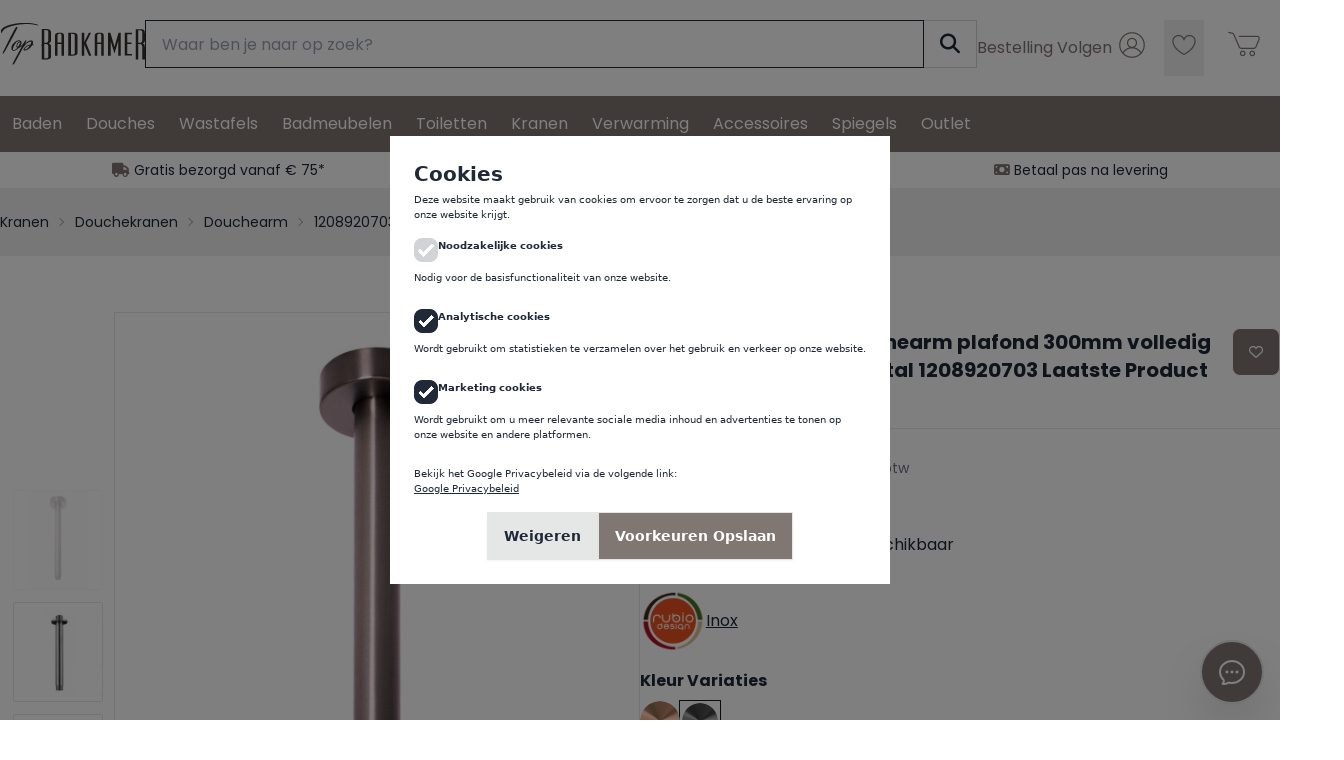

--- FILE ---
content_type: text/html; charset=utf-8
request_url: https://www.topbadkamer.nl/p/outlet-rubio-inox-douchearm-plafond-300mm-volledig-rvs-in-pvd-kleur-gun-metal-1208920703-laatste-product.html
body_size: 57632
content:
<!DOCTYPE html>
<html lang="nl" class="scroll-smooth">


<head>
    <meta charset="utf-8">
    <meta http-equiv="X-UA-Compatible" content="IE=edge">
    <meta name="viewport" content="width=device-width, initial-scale=1, shrink-to-fit=no, user-scalable=no">
    <meta name="csrf-token" content="N4s05tD79CN6s8drwDrbgKb5LEzePjKPTeKIMl6C">
    <meta name="description" content="    
	Rubio Inox douchearm plafond 300mm volledig RVS in PVD kleur Gun Metal 1208920703

	Te verkrijgen in de kleuren geborsteld goud, gun metal en geborsteld koper

	
		Volledig RVS
	
		Lengte stang 300mm
	
		Voor plafondaansluiting
	
		1/2&quot; aansluiting


	Op dit artikel heeft u 5 jaar garantie
">
    <meta name="keywords" content="            1208920703,7445948338311,Rubio,Inox,AP9681-titanium black-matt,Douchearm,Gun Metal,Plafond
    ">
            <meta name="robots" content="index,follow">
    
    <title>    OUTLET Rubio Inox douchearm plafond 300mm volledig RVS in PVD kleur Gun Metal 1208920703 Laatste Product
</title>

    
    <style>
        /* Mobile-first: Use system fonts immediately */
        .font-poppins { 
            font-family: system-ui, -apple-system, BlinkMacSystemFont, 'Segoe UI', sans-serif; 
        }
        .font-montserrat { 
            font-family: system-ui, -apple-system, BlinkMacSystemFont, 'Segoe UI', sans-serif; 
        }
        
        /* Desktop enhancement: Apply custom fonts only after they load (and only on desktop) */
        .fonts-loaded .font-poppins { 
            font-family: 'Poppins', system-ui, -apple-system, sans-serif; 
        }
        .fonts-loaded .font-montserrat { 
            font-family: 'Montserrat', system-ui, -apple-system, sans-serif; 
        }
        
        /* Ensure system fonts render immediately */
        body { 
            font-display: swap; 
            font-family: system-ui, -apple-system, BlinkMacSystemFont, 'Segoe UI', sans-serif;
        }
        
        /* Mobile optimization: No custom fonts, pure system fonts */
        @media (max-width: 1023px) {
            .font-poppins, 
            .font-montserrat,
            .fonts-loaded .font-poppins,
            .fonts-loaded .font-montserrat {
                font-family: system-ui, -apple-system, BlinkMacSystemFont, 'Segoe UI', sans-serif !important;
            }
        }
        
        /* Prevent cookie popup from being LCP candidate */
        #cookies { 
            contain: layout style paint;
            font-family: system-ui, -apple-system, sans-serif !important;
            position: fixed !important;
            z-index: 9999 !important;
            font-size: 10px;

            p {
                font-size: 10px;
            }
        }
        #cookies * { 
            font-family: inherit !important;
        }
        
        /* iOS Safari scroll momentum fix for modal */
        body.modal-open {
            -webkit-overflow-scrolling: auto; /* Disable momentum scrolling */
        }

        @supports (-webkit-touch-callout: none) {
            body.modal-open {
                overflow: hidden;
            }
        }
        
        /* Simple modal overlay */
        .modal-overlay {
            position: fixed;
            top: 0;
            left: 0;
            width: 100%;
            height: 100%;
            background-color: rgba(0, 0, 0, 0.5);
            z-index: 9999;
            display: flex;
            align-items: center;
            justify-content: center;
            padding: 1rem;
        }
        
        .modal-overlay.hidden {
            display: none;
        }
        
        .modal-content {
            background: white;
            max-width: 500px;
            width: 100%;
            max-height: 90vh;
            overflow-y: auto;
            padding: 1.5rem;
        }
        
        /* Touch optimization for modal buttons */
        .modal-buttons {
            touch-action: manipulation; /* Optimizes touch for buttons */
        }
        .modal-buttons button {
            touch-action: manipulation;
        }
        
        /* Alpine.js x-cloak directive - hide elements until Alpine loads */
        [x-cloak] { 
            display: none !important; 
        }
    </style>

    
    <script>
        // Only preconnect to Google Fonts on desktop
        if (window.innerWidth >= 1024) {
            const preconnectGoogle = document.createElement('link');
            preconnectGoogle.rel = 'preconnect';
            preconnectGoogle.href = 'https://fonts.googleapis.com';
            document.head.appendChild(preconnectGoogle);
            
            const preconnectGstatic = document.createElement('link');
            preconnectGstatic.rel = 'preconnect';
            preconnectGstatic.href = 'https://fonts.gstatic.com';
            preconnectGstatic.crossOrigin = 'anonymous';
            document.head.appendChild(preconnectGstatic);
        }
    </script>
    
    
    

        
    
    <link rel="preload" as="style" href="/css/fontawesome-6.5.2.min.css">
    <link rel="stylesheet" href="/css/fontawesome-6.5.2.min.css">
    
    
    <script>
        const isMobile = window.innerWidth < 1024;
        
        if (!isMobile) {
            // DESKTOP: Load Google Fonts with preload + immediate loading
            
            const preloadGoogle = document.createElement('link');
            preloadGoogle.rel = 'preload';
            preloadGoogle.as = 'style';
            preloadGoogle.href = 'https://fonts.googleapis.com/css2?family=Poppins:wght@400;600;700&display=swap';
            document.head.appendChild(preloadGoogle);
            
            const loadGoogle = document.createElement('link');
            loadGoogle.rel = 'stylesheet';
            loadGoogle.href = 'https://fonts.googleapis.com/css2?family=Poppins:wght@400;600;700&display=swap';
            loadGoogle.onload = function() {
                document.documentElement.classList.add('fonts-loaded');
            };
            document.head.appendChild(loadGoogle);
        }
    </script>

    <link rel="icon" type="image/x-icon" href="https://www.topbadkamer.nl/storage/icons/tbk.ico" />
    <link rel="canonical" href="https://www.topbadkamer.nl/p/outlet-rubio-inox-douchearm-plafond-300mm-volledig-rvs-in-pvd-kleur-gun-metal-1208920703-laatste-product.html" />
        
                    <link rel="preload" as="style" href="/build/assets/app-compiled.css?v=1768984904">
        <link rel="stylesheet" href="/build/assets/app-compiled.css?v=1768984904">
        <link rel="modulepreload" href="/build/assets/app-compiled2.js?v=1768984904">
        <script type="module" src="/build/assets/app-compiled2.js?v=1768984904"></script>
        
        
            <link rel="preload" as="image" href="https://www.topbadkamer.nl/storage/images/products/1208920703/thumbs/800/douchearm-plafond-1.webp" fetchpriority="high" loading="eager" media="(max-width: 1023px)">
    
    
    <script>
        if (window.innerWidth >= 1024) {
            // Desktop: Load CSS files
            const cssFiles = [
                'https://cdn.jsdelivr.net/npm/@fancyapps/ui@5.0/dist/carousel/carousel.css',
                'https://cdn.jsdelivr.net/npm/@fancyapps/ui@5.0/dist/carousel/carousel.thumbs.css',
                'https://cdn.jsdelivr.net/npm/@fancyapps/ui@5.0/dist/fancybox/fancybox.css',
                'https://cdn.jsdelivr.net/npm/swiffy-slider@1.6.0/dist/css/swiffy-slider.min.css'
            ];
            
            cssFiles.forEach(href => {
                const link = document.createElement('link');
                link.rel = 'stylesheet';
                link.href = href;
                if (href.includes('swiffy-slider')) {
                    link.crossOrigin = 'anonymous';
                }
                document.head.appendChild(link);
                         });
         }
         
         function initMobileImageModal() {
             
             const modal = document.getElementById('mobile-image-modal');
             const modalImage = document.getElementById('modal-image');
             const modalClose = document.getElementById('modal-close');
             const modalPrev = document.getElementById('modal-prev');
             const modalNext = document.getElementById('modal-next');
             const modalCounter = document.getElementById('modal-counter');
             const clickableImages = document.querySelectorAll('.mobile-clickable-image');
             
  
             
             if (!modal || !modalImage || !clickableImages.length) {
                 return;
             }
             
             let currentModalIndex = 0;
             const totalImages = clickableImages.length;
             const imageUrls = Array.from(clickableImages).map(img => img.dataset.fullscreenSrc);
             
             function openModal(index) {
                 currentModalIndex = index;
                 modalImage.src = imageUrls[index];
                 
                 // Update counter
                 if (modalCounter) {
                     modalCounter.textContent = `${index + 1} / ${totalImages}`;
                 }
                 
                 // Update navigation arrows
                 if (modalPrev && modalNext) {
                     modalPrev.disabled = index === 0;
                     modalNext.disabled = index === totalImages - 1;
                 }
                 
                 // Show modal
                 modal.classList.add('active');
                 document.body.style.overflow = 'hidden'; // Prevent background scrolling
             }
             
             function closeModal() {
                 modal.classList.remove('active');
                 document.body.style.overflow = ''; // Restore scrolling
             }
             
             function showPrevImage() {
                 if (currentModalIndex > 0) {
                     openModal(currentModalIndex - 1);
                 }
             }
             
             function showNextImage() {
                 if (currentModalIndex < totalImages - 1) {
                     openModal(currentModalIndex + 1);
                 }
             }
             
             // Add click handlers to images
             clickableImages.forEach((img, index) => {
                 img.addEventListener('click', (e) => {
                     e.preventDefault();
                     e.stopPropagation();
                     openModal(index);
                 });
             });
             
             
             // Close modal handlers
             if (modalClose) {
                 modalClose.addEventListener('click', closeModal);
             }
             
             // Click outside to close
             modal.addEventListener('click', (e) => {
                 if (e.target === modal) {
                     closeModal();
                 }
             });
             
             // Navigation handlers
             if (modalPrev) {
                 modalPrev.addEventListener('click', showPrevImage);
             }
             
             if (modalNext) {
                 modalNext.addEventListener('click', showNextImage);
             }
             
             // Keyboard navigation
             document.addEventListener('keydown', (e) => {
                 if (!modal.classList.contains('active')) return;
                 
                 switch(e.key) {
                     case 'Escape':
                         closeModal();
                         break;
                     case 'ArrowLeft':
                         e.preventDefault();
                         showPrevImage();
                         break;
                     case 'ArrowRight':
                         e.preventDefault();
                         showNextImage();
                         break;
                 }
             });
             
             // Enhanced touch/swipe navigation in modal
             let modalStartX = 0;
             let modalStartY = 0;
             let modalStartTime = 0;
             let isModalSwiping = false;
             
             modal.addEventListener('touchstart', (e) => {
                 modalStartX = e.touches[0].clientX;
                 modalStartY = e.touches[0].clientY;
                 modalStartTime = Date.now();
                 isModalSwiping = false;
             }, { passive: true });
             
             modal.addEventListener('touchmove', (e) => {
                 if (!modalStartX || !modalStartY) return;
                 
                 const currentX = e.touches[0].clientX;
                 const currentY = e.touches[0].clientY;
                 const deltaX = Math.abs(currentX - modalStartX);
                 const deltaY = Math.abs(currentY - modalStartY);
                 
                 // Determine if we're swiping horizontally
                 if (!isModalSwiping && (deltaX > 10 || deltaY > 10)) {
                     isModalSwiping = deltaX > deltaY;
                 }
                 
                 // Prevent vertical scroll if horizontal swipe
                 if (isModalSwiping && deltaX > 10) {
                     e.preventDefault();
                 }
             }, { passive: false });
             
             modal.addEventListener('touchend', (e) => {
                 if (!modalStartX || !modalStartY || !isModalSwiping) {
                     return;
                 }
                 
                 const endX = e.changedTouches[0].clientX;
                 const endY = e.changedTouches[0].clientY;
                 const deltaX = endX - modalStartX;
                 const deltaY = endY - modalStartY;
                 const deltaTime = Date.now() - modalStartTime;
                 const velocity = Math.abs(deltaX) / deltaTime;
        
                 
                 // Only process horizontal swipes with sufficient distance and velocity
                 if (Math.abs(deltaX) > Math.abs(deltaY) && Math.abs(deltaX) > 50 && velocity > 0.3) {
                     if (deltaX > 0) {
                         // Swipe right - previous image
                         showPrevImage();
                     } else {
                         // Swipe left - next image
                         showNextImage();
                     }
                 }
                 
                 // Reset values
                 modalStartX = 0;
                 modalStartY = 0;
                 modalStartTime = 0;
                 isModalSwiping = false;
             }, { passive: true });
         }
    </script>
    
    
    <style>

.swiffy-slider.slider-nav-autohide.slider-item-last-visible .slider-nav.slider-nav-next {
    visibility: visible;
}
.swiffy-slider.slider-nav-autohide.slider-item-first-visible .slider-nav.slider-nav-prev {
    visibility: visible;
}
.swiffy-slider.slider-nav-autohide.slider-item-first-visible .slider-nav:not(.slider-nav-next) {
    visibility: visible;
}
        /* Mobile: Simple image gallery */
        @media (max-width: 1023px) {
            .mobile-image-gallery {
                display: flex;
                overflow-x: auto;
                overflow-y: hidden;
                scroll-snap-type: x mandatory;
                -webkit-overflow-scrolling: touch;
                scrollbar-width: none;
                -ms-overflow-style: none;
                scroll-behavior: smooth;
            }

            #specialist-image {
            max-height: 18rem;
            padding-bottom: 15px;
            }
            
            .mobile-image-gallery::-webkit-scrollbar {
                display: none;
            }
            
            .mobile-image-slide {
                flex: 0 0 100%;
                scroll-snap-align: start;
                scroll-snap-stop: always;
                display: flex;
                justify-content: center;
                align-items: center;
                min-height: 600px;
                user-select: none;
                -webkit-user-select: none;
            }
            
            .mobile-image-slide img {
                max-width: 100%;
                max-height: 100%;
                object-fit: contain;
                pointer-events: auto;
                user-select: none;
                -webkit-user-select: none;
                cursor: pointer;
            }
            
            /* Mobile: Simple horizontal scroll for accessories */
            .mobile-accessories-scroll {
                display: flex;
                overflow-x: auto;
                overflow-y: hidden;
                scroll-snap-type: x mandatory;
                -webkit-overflow-scrolling: touch;
                gap: 1rem;
                padding: 0 1rem;
                scrollbar-width: none;
                -ms-overflow-style: none;
                scroll-behavior: smooth;
                position: relative;
            }
            
            .mobile-accessories-scroll::-webkit-scrollbar {
                display: none;
            }
            
            .mobile-accessories-scroll > * {
                flex: 0 0 280px;
                scroll-snap-align: start;
                scroll-snap-stop: always;
                user-select: none;
                -webkit-user-select: none;
            }
            
            /* Mobile: Navigation arrows for accessories */
            .mobile-accessories-container {
                position: relative;
            }
            
            .mobile-accessories-nav {
                position: absolute;
                top: 50%;
                transform: translateY(-50%);
                background: rgba(0, 0, 0, 0.6);
                color: white;
                border: none;
                width: 36px;
                height: 36px;
                border-radius: 50%;
                display: flex;
                align-items: center;
                justify-content: center;
                cursor: pointer;
                z-index: 10;
                transition: all 0.3s ease;
                backdrop-filter: blur(4px);
            }
            
            .mobile-accessories-nav:hover,
            .mobile-accessories-nav:focus {
                background: rgba(0, 0, 0, 0.8);
                transform: translateY(-50%) scale(1.1);
            }
            
            .mobile-accessories-nav.left {
                left: 5px;
            }
            
            .mobile-accessories-nav.right {
                right: 5px;
            }
            
            .mobile-accessories-nav:disabled {
                opacity: 0.3;
                cursor: not-allowed;
            }
            
            .mobile-accessories-nav:disabled:hover {
                transform: translateY(-50%);
                background: rgba(0, 0, 0, 0.6);
            }
            
            /* Mobile: Fullscreen image modal */
            .mobile-image-modal {
                position: fixed;
                top: 0;
                left: 0;
                width: 100%;
                height: 100%;
                background: rgba(0, 0, 0, 0.95);
                z-index: 9999;
                display: flex;
                align-items: center;
                justify-content: center;
                opacity: 0;
                visibility: hidden;
                transition: opacity 0.3s ease, visibility 0.3s ease;
            }
            
            .mobile-image-modal.active {
                opacity: 1;
                visibility: visible;
            }
            
            .mobile-image-modal-content {
                position: relative;
                max-width: 95%;
                max-height: 95%;
                display: flex;
                align-items: center;
                justify-content: center;
            }
            
            .mobile-image-modal img {
                max-width: 100%;
                max-height: 100%;
                object-fit: contain;
                user-select: none;
                -webkit-user-select: none;
            }
            
            .mobile-image-modal-close {
                position: absolute;
                top: 20px;
                right: 20px;
                background: rgba(0, 0, 0, 0.7);
                color: white;
                border: none;
                width: 44px;
                height: 44px;
                border-radius: 50%;
                display: flex;
                align-items: center;
                justify-content: center;
                cursor: pointer;
                z-index: 10;
                transition: all 0.3s ease;
                backdrop-filter: blur(4px);
            }
            
            .mobile-image-modal-close:hover,
            .mobile-image-modal-close:focus {
                background: rgba(0, 0, 0, 0.9);
                transform: scale(1.1);
            }
            
            .mobile-image-modal-nav {
                position: absolute;
                top: 50%;
                transform: translateY(-50%);
                background: rgba(0, 0, 0, 0.7);
                color: white;
                border: none;
                width: 50px;
                height: 50px;
                border-radius: 50%;
                display: flex;
                align-items: center;
                justify-content: center;
                cursor: pointer;
                z-index: 10;
                transition: all 0.3s ease;
                backdrop-filter: blur(4px);
            }
            
            .mobile-image-modal-nav:hover,
            .mobile-image-modal-nav:focus {
                background: rgba(0, 0, 0, 0.9);
                transform: translateY(-50%) scale(1.1);
            }
            
            .mobile-image-modal-nav.prev {
                left: 20px;
            }
            
            .mobile-image-modal-nav.next {
                right: 20px;
            }
            
            .mobile-image-modal-nav:disabled {
                opacity: 0.3;
                cursor: not-allowed;
            }
            
            .mobile-image-modal-counter {
                position: absolute;
                bottom: 20px;
                left: 50%;
                transform: translateX(-50%);
                background: rgba(0, 0, 0, 0.7);
                color: white;
                padding: 8px 16px;
                border-radius: 20px;
                font-size: 14px;
                backdrop-filter: blur(4px);
            }
            
            /* Mobile: Navigation arrows */
            .mobile-nav-arrow {
                position: absolute;
                top: 50%;
                transform: translateY(-50%);
                background: rgba(0, 0, 0, 0.6);
                color: white;
                border: none;
                width: 40px;
                height: 40px;
                border-radius: 50%;
                display: flex;
                align-items: center;
                justify-content: center;
                cursor: pointer;
                z-index: 10;
                transition: all 0.3s ease;
                backdrop-filter: blur(4px);
            }
            
            .mobile-nav-arrow:hover,
            .mobile-nav-arrow:focus {
                background: rgba(0, 0, 0, 0.8);
                transform: translateY(-50%) scale(1.1);
            }
            
            .mobile-nav-left {
                left: 10px;
            }
            
            .mobile-nav-right {
                right: 10px;
            }
            
            .mobile-nav-arrow:disabled {
                opacity: 0.3;
                cursor: not-allowed;
            }
            
            .mobile-nav-arrow:disabled:hover {
                transform: translateY(-50%);
                background: rgba(0, 0, 0, 0.6);
            }
            
            /* Mobile: Interactive dots styling */
            .mobile-dot {
                transition: all 0.3s ease;
                cursor: pointer;
                border: none;
                padding: 6px;
                min-width: 32px;
                min-height: 32px;
                display: flex;
                align-items: center;
                justify-content: center;
            }
            
            .mobile-dot:hover,
            .mobile-dot:focus {
                transform: scale(1.3);
            }
        }
    </style>
    <style>
        .f-thumbs__slide {
            width: 100px;
            height: 100px;
            background-color: #fff;
        }

        .f-thumbs__slide__button {
            padding: 0.5rem;
            border: 1px solid #e5e7eb;
        }

        @media (min-width: 768px) {
            #productContainer {
                --product-view-height: 680px;
            }
        }

        #productContainer .f-thumbs.is-classic.is-vertical {
            height: var(--product-view-height, 100%);
        }

        /*
      Thumbnails
      */

        .f-thumbs.is-classic {
            --f-thumb-width: 90px;
            --f-thumb-height: 135px;

            --f-thumb-gap: 0.75rem;

            --f-thumb-opacity: 1;
            --f-thumb-selected-opacity: 0.2;

            --f-button-color: #0d0c22;
            --f-button-hover-color: #ff3520;

            --f-button-bg: #fff;
            --f-button-hover-bg: #fff;
            --f-button-active-bg: #fff;
        }

        .f-thumbs.is-classic .f-thumbs__slide__img {
            object-fit: contain;
        }

        .f-thumbs.is-classic .f-carousel__nav .f-button[disabled] {
            display: none;
        }

        /*
      Main carousel
      */
        #productCarousel {
            --f-carousel-spacing: 0;

            --f-button-width: 48px;
            --f-button-height: 48px;
            --f-button-border-radius: 0;

            --f-button-color: #0d0c22;
            --f-button-hover-color: #ff3520;

            --f-button-bg: #fff;
            --f-button-hover-bg: #fff;
            --f-button-active-bg: #fff;

            --f-button-svg-width: 28px;
            --f-button-svg-height: 28px;

            --f-button-svg-stroke-width: 1;
            --f-button-svg-filter: none;

            height: var(--product-view-height);
        }

        #productCarousel .f-carousel__slide {
            display: flex;
            justify-content: center;
            align-items: center;
            height: 100%;

        }

        #productCarousel .f-carousel__slide img {
            width: 100%;
            height: 100%;
            object-fit: contain;
        }

        #productCarousel .f-carousel__nav {
            opacity: 0;
            transition: opacity 0.15s;
        }

        @media (hover: hover) {
            #productCarousel:hover .f-carousel__nav {
                opacity: 1;
            }
        }

        /*
      Fancybox
      */

        .fancybox__container {
            --fancybox-color: #0d0c22;
            --fancybox-bg: #fff;
            --f-spinner-color-1: rgba(0, 0, 0, 0.1);
            --f-spinner-color-2: rgba(17, 24, 28, 0.8);
        }

        .fancybox__toolbar,
        .fancybox__nav {
            --f-button-width: 60px;
            --f-button-height: 60px;
            --f-button-border-radius: 0;

            --f-button-color: #0d0c22;
            --f-button-hover-color: #ff3520;

            --f-button-bg: #fff;
            --f-button-hover-bg: #fff;
            --f-button-active-bg: #fff;

            --f-button-svg-width: 32px;
            --f-button-svg-height: 32px;

            --f-button-svg-stroke-width: 1;
            --f-button-svg-filter: none;
        }

        .fancybox__nav {
            --f-button-next-pos: 0;
            --f-button-prev-pos: 0;
        }

        /* Fix mobile double-tap by only enabling hover on non-touch devices */
        @media (hover: hover) and (pointer: fine) {
            .btn:hover {
            }
        }
        
        /* Ensure immediate response on touch devices */
        @media (hover: none) and (pointer: coarse) {
            .btn {
                transition: none !important;
            }
        }

        @media (max-width: 1024px) {
            #product-addtocart-bar {
                padding-right: 5rem;
                padding-left: 1rem;
            }
        }
    </style>

            <script src="https://www.google.com/recaptcha/api.js" async defer></script>
        
    
    <style>
        .line-clamp-2 {
            display: -webkit-box;
            -webkit-line-clamp: 2;
            -webkit-box-orient: vertical;
            overflow: hidden;
        }
    </style>
    
    
    <script>
        // Initialize dataLayer immediately but defer all tracking
        window.dataLayer = window.dataLayer || [];
        function gtag() { dataLayer.push(arguments); }
        
        // Defer all tracking initialization until after critical content loads
        function initTrackingScripts() {
            // Set default consent
            gtag('consent', 'default', {
                'analytics_storage': 'denied',
                'ad_storage': 'denied',
                'ad_user_data': 'denied',
                'ad_personalization': 'denied'
            });
            
                        
                        // Load Google Tag Manager
            (function(w, d, s, l, i) {
                w[l] = w[l] || [];
                w[l].push({
                    'gtm.start': new Date().getTime(),
                    event: 'gtm.js'
                });
                var f = d.getElementsByTagName(s)[0],
                    j = d.createElement(s),
                    dl = l != 'dataLayer' ? '&l=' + l : '';
                j.async = true;
                j.src = 'https://www.googletagmanager.com/gtm.js?id=' + i + dl;
                f.parentNode.insertBefore(j, f);
            })(window, document, 'script', 'dataLayer', 'GTM-5NNZMK6');
                    }
        
        // Load tracking after critical content is rendered
        if (document.readyState === 'complete') {
            setTimeout(initTrackingScripts, 100);
        } else {
            window.addEventListener('load', function() {
                setTimeout(initTrackingScripts, 100);
            });
        }
    </script>
    
    
                </head>

<body class="bg-tbkBgAlt 	font-poppins" >
            <noscript><iframe
                src="https://www.googletagmanager.com/ns.html?id=GTM-5NNZMK6"
                height="0" width="0" style="display:none;visibility:hidden"></iframe></noscript>
    

    <div class="z-50 bg-tbkBgAlt">
        <header  id="page-header" class="fixed lg:relative top-0 left-0 bg-white w-full z-50">
            <div class="container mx-auto" x-data="responsiveInput()" x-init="init" @resize.window="updatePlacement">
                <div class="flex justify-between px-2 lg:px-0 py-2 lg:py-5 lg:gap-8">
                    <div class="hidden lg:flex h-12 gap-8 grow">
                        <a href="/" class="">
                            <img src="/storage/images/websites/logos/tbk.png" alt="TopBadkamer.nl" class="h-full object-contain" fetchpriority="low"/>
                        </a>

                        <div id="desktop-search" class="hidden lg:block grow">
                        
                        </div>
                                            </div>

                    <div class="drawer lg:hidden" x-data="{ checked: false}">
                        <input id="mobile-menu" type="checkbox" class="drawer-toggle" x-model="checked" />
                        <div class="drawer-content">
                            <!-- Page content here -->
                            <div class="flex items-center">
                            <label for="mobile-menu" class="btn btn-tbk drawer-button aspect-square">
                                <i class="fa-solid fa-bars text-xl"></i>
                            </label>
                            
                            <a href="/" class="block h-10 mx-4">
                                <img src="/storage/images/websites/logos/tbk.png" alt="TopBadkamer.nl" class="h-full object-contain" fetchpriority="low"/>
                            </a>
                            
                            </div>
                        </div>
                        <div class="drawer-side z-10">
                            <label for="mobile-menu" aria-label="close sidebar" class="drawer-overlay"></label>
                            <div class="bg-tbkBgAlt text-base-content min-h-full w-full p-4">
                            <div class="flex justify-between border-b h-12 pb-4">
                                <a href="/">
                                <img src="/storage/images/websites/logos/tbk.png" alt="TopBadkamer.nl" class="h-full" fetchpriority="low"/>
                                </a>
                                
                                <button @click="checked = false" class="btn btn-sm btn-square">
                                    <svg xmlns="http://www.w3.org/2000/svg" fill="none" viewBox="0 0 24 24" stroke-width="1.5" stroke="currentColor" class="size-6">
                                        <path stroke-linecap="round" stroke-linejoin="round" d="M6 18 18 6M6 6l12 12" />
                                    </svg>
                                </button>
                                
                            </div>
                            
                            <div class="flex flex-col py-2 divide-y">
                                <b class="border-b pb-2 text-xl">Categorieën</b>
                                                                                                                                <a href="https://www.topbadkamer.nl/c/baden.html" class="py-2">Baden</a>
                                                                
                                                                                                    <a href="https://www.topbadkamer.nl/c/douches.html" class="py-2">Douches</a>
                                                                
                                                                                                    <a href="https://www.topbadkamer.nl/c/wastafels.html" class="py-2">Wastafels</a>
                                                                
                                                                                                    <a href="https://www.topbadkamer.nl/c/badmeubelen.html" class="py-2">Badmeubelen</a>
                                                                
                                                                                                    <a href="https://www.topbadkamer.nl/c/toiletten.html" class="py-2">Toiletten</a>
                                                                
                                                                                                    <a href="https://www.topbadkamer.nl/c/kranen.html" class="py-2">Kranen</a>
                                                                
                                                                                                    <a href="https://www.topbadkamer.nl/c/verwarming.html" class="py-2">Verwarming</a>
                                                                
                                                                                                    <a href="https://www.topbadkamer.nl/c/accessoires.html" class="py-2">Accessoires</a>
                                                                
                                                                                                    <a href="https://www.topbadkamer.nl/c/spiegels.html" class="py-2">Spiegels</a>
                                                                
                                                                                                    <a href="https://www.topbadkamer.nl/c/outlet.html" class="py-2">Outlet</a>
                                                                
                                                            </div>
                            <div class="flex flex-col gap-2 py-2">
                                <b class="border-b pb-2 text-xl">Contact</b>
                                                            
                                    <div class="flex items-center gap-4 launch-chat">
                                        <a href="mailto:support@topbadkamer.nl" class=" text-tbk">
                                            <i class="fa-regular fa-comment-dots text-2xl"></i>
                                        </a>
                                        <span class="cursor-pointer">24/7 via onze HelpdeskChat</span>
                                    </div>
                                
                                    <div class="flex items-center gap-4">
                                        <i class="fa-solid fa-phone text-2xl text-tbk"></i>
                                        <a href="tel:+31 165 799 498" class="link link-hover">+31 165 799 498</a>
                                    </div>
                                    <div class="flex items-center gap-4">
                                        <i class="fa-solid fa-envelope text-2xl text-tbk"></i>
                                        <a href="mailto:support@topbadkamer.nl" class="link link-hover">support@topbadkamer.nl</a>
                                    </div>
                                
                                    
                                                            </div>

                            <!-- Language Switcher -->
                            <div class="flex flex-col gap-2 py-2">
                                                            </div>
                            
                            <div class="flex flex-col gap-2 py-2">
                                
                                    <b class="border-b pb-2 text-xl">Inloggen</b>
                                    <a href="https://www.topbadkamer.nl/login" class="flex items-center gap-4">
                                        <span  class="w-10 h-10 text-tbk">
                                            <?xml version="1.0" encoding="UTF-8"?>
<svg id="Layer_1" xmlns="http://www.w3.org/2000/svg" version="1.1" viewBox="0 0 100 100">
  <!-- Generator: Adobe Illustrator 29.2.1, SVG Export Plug-In . SVG Version: 2.1.0 Build 116)  -->
  <path fill="currentColor" d="M50,17.829c-17.739,0-32.172,14.433-32.172,32.172,0,8.152,3.054,15.601,8.07,21.277.079.119.169.231.282.326,5.89,6.488,14.387,10.569,23.819,10.569,17.739,0,32.171-14.432,32.171-32.171s-14.432-32.172-32.171-32.172ZM50,79.171c-8.235,0-15.679-3.436-20.988-8.942,4.415-7.366,12.354-11.907,20.988-11.907s16.574,4.552,20.988,11.907c-5.309,5.506-12.753,8.942-20.988,8.942ZM40.219,44.763c0-5.394,4.388-9.781,9.781-9.781s9.781,4.388,9.781,9.781-4.388,9.78-9.781,9.78-9.781-4.388-9.781-9.78ZM56.054,56.015c4.002-2.161,6.727-6.394,6.727-11.252,0-7.048-5.733-12.781-12.781-12.781s-12.781,5.733-12.781,12.781c0,4.854,2.721,9.084,6.718,11.247-6.939,1.568-13.052,5.782-16.983,11.842-3.834-4.938-6.126-11.131-6.126-17.852,0-16.085,13.087-29.172,29.172-29.172s29.171,13.087,29.171,29.172c0,6.72-2.29,12.912-6.123,17.85-3.93-6.048-10.068-10.263-16.994-11.835Z"/>
</svg>
                                        </span>
                                        
                                        <span>Inloggen / Registreren</span>
                                    </a>
                                                            </div>
                        </div>
                        </div>
                    </div>

                    <div class="flex justify-end gap-2">                        
                        <div class="flex items-center text-tbk">
                            <a href="https://www.topbadkamer.nl/customer-service" class="link link-hover text">
                                <span class="hidden lg:inline">Bestelling Volgen</span>
                                <span  class="inline-block lg:hidden w-10 h-10 text-tbk">
                                    <?xml version="1.0" encoding="UTF-8"?>
<svg id="Layer_1" xmlns="http://www.w3.org/2000/svg" version="1.1" viewBox="0 0 100 100">
  <!-- Generator: Adobe Illustrator 29.2.1, SVG Export Plug-In . SVG Version: 2.1.0 Build 116)  -->
  <path fill="currentColor" d="M79.727,43.721c0-15.016-12.216-27.231-27.231-27.231h-4.99c-15.016,0-27.231,12.216-27.231,27.231v14.099c0,.35.016.698.029,1.046-.012.19-.029.378-.029.571,0,.766.104,1.506.279,2.218.945,6.687,4.332,12.804,9.63,17.177.28.23.618.343.954.343.433,0,.861-.186,1.158-.545.527-.64.437-1.585-.202-2.112-2.93-2.418-5.2-5.439-6.706-8.805,1.253.632,2.663.997,4.16.997h6.146c.042,0,.082-.009.124-.013,2.135,6.431,6.092,11.947,13.663,14.721.166.062.341.092.516.092s.35-.03.517-.092c7.672-2.812,11.63-8.44,13.745-14.982.017,0,.034.005.051.005h6.146c5.113,0,9.272-4.159,9.272-9.272,0-.33-.019-.656-.053-.977.031-.12.053-.244.053-.373v-14.099ZM29.547,65.71c-2.885,0-5.315-1.96-6.044-4.617-.1-.736-.168-1.478-.2-2.228.29-3.192,2.978-5.702,6.245-5.702h3.175c.199,1.732.51,3.531.942,5.395.028.122.074.234.128.341.262,2.296.629,4.589,1.169,6.81h-5.415ZM49.995,80.406c-10.526-4.162-12.762-14.639-13.553-25.407,1.325-6.09,5.399-9.565,13.551-11.557,8.155,1.99,12.229,5.466,13.554,11.556-.791,10.77-3.026,21.246-13.552,25.408ZM50.337,40.439c-.225-.053-.462-.053-.688,0-5.092,1.201-10.919,3.317-14.159,8.809-.047-4.769.981-8.811,3.063-11.766,2.42-3.436,6.26-5.498,11.416-6.132,5.162.631,9.007,2.692,11.43,6.129,2.074,2.943,3.104,6.964,3.066,11.708-3.247-5.448-9.052-7.553-14.128-8.749ZM70.454,65.442h-5.365c.519-2.192.873-4.45,1.126-6.71.022-.06.059-.11.073-.174.454-1.961.772-3.848.969-5.662h3.196c3.459,0,6.272,2.814,6.272,6.273s-2.813,6.272-6.272,6.272ZM76.727,52.36c-1.653-1.524-3.852-2.464-6.272-2.464h-2.983c.171-5.682-1.042-10.487-3.62-14.145-2.964-4.202-7.576-6.692-13.711-7.401-.113-.014-.229-.014-.345,0-6.128.712-10.735,3.203-13.695,7.405-2.616,3.715-3.83,8.61-3.612,14.408h-2.94c-2.42,0-4.62.94-6.273,2.464v-8.907c0-13.361,10.87-24.231,24.231-24.231h4.99c13.361,0,24.231,10.87,24.231,24.231v8.639Z"/>
</svg>
                                </span>
                                
                            </a>
                        </div>
                        
                        <!-- Login / User + Dropdown -->
                        <div class="flex items-center">
                                                            <a href="https://www.topbadkamer.nl/login" class="link link-hover text-tbk">
                                    <span  class="inline-block w-10 h-10 text-tbk" title="Inloggen">
                                        <?xml version="1.0" encoding="UTF-8"?>
<svg id="Layer_1" xmlns="http://www.w3.org/2000/svg" version="1.1" viewBox="0 0 100 100">
  <!-- Generator: Adobe Illustrator 29.2.1, SVG Export Plug-In . SVG Version: 2.1.0 Build 116)  -->
  <path fill="currentColor" d="M50,17.829c-17.739,0-32.172,14.433-32.172,32.172,0,8.152,3.054,15.601,8.07,21.277.079.119.169.231.282.326,5.89,6.488,14.387,10.569,23.819,10.569,17.739,0,32.171-14.432,32.171-32.171s-14.432-32.172-32.171-32.172ZM50,79.171c-8.235,0-15.679-3.436-20.988-8.942,4.415-7.366,12.354-11.907,20.988-11.907s16.574,4.552,20.988,11.907c-5.309,5.506-12.753,8.942-20.988,8.942ZM40.219,44.763c0-5.394,4.388-9.781,9.781-9.781s9.781,4.388,9.781,9.781-4.388,9.78-9.781,9.78-9.781-4.388-9.781-9.78ZM56.054,56.015c4.002-2.161,6.727-6.394,6.727-11.252,0-7.048-5.733-12.781-12.781-12.781s-12.781,5.733-12.781,12.781c0,4.854,2.721,9.084,6.718,11.247-6.939,1.568-13.052,5.782-16.983,11.842-3.834-4.938-6.126-11.131-6.126-17.852,0-16.085,13.087-29.172,29.172-29.172s29.171,13.087,29.171,29.172c0,6.72-2.29,12.912-6.123,17.85-3.93-6.048-10.068-10.263-16.994-11.835Z"/>
</svg>
                                    </span>
                                    
                                </a>
                                                    </div>
                        <div class="flex items-center">
                            <!-- Wishlist -->
                            <div class="flex items-center">
                                                                    <!-- Mobile: Redirect to login -->
                                    <a href="https://www.topbadkamer.nl/login" 
                                        class="inline-block lg:hidden indicator mr-1 text-tbk"
                                        title="Log in om toe te voegen aan verlanglijst">
                                        <span  class="inline-block lg:hidden w-10 h-10 text-tbk">
                                            <?xml version="1.0" encoding="UTF-8"?>
<svg id="Layer_1" xmlns="http://www.w3.org/2000/svg" version="1.1" viewBox="0 0 100 100">
  <!-- Generator: Adobe Illustrator 29.2.1, SVG Export Plug-In . SVG Version: 2.1.0 Build 116)  -->
  <path fill="currentColor" d="M63.605,24.779c-5.793,0-10.944,3.136-13.605,7.97-2.66-4.834-7.812-7.97-13.605-7.97-8.547,0-15.501,6.878-15.501,15.332,0,12.19,9.788,24.419,27.562,34.431.195.11.356.2.479.271.097.088.205.165.322.229.169.092.354.146.543.166.068.01.138.015.206.015.264,0,.528-.069.768-.199.104-.056.198-.125.283-.203.124-.071.288-.163.49-.277,17.772-10.012,27.561-22.239,27.561-34.431,0-8.454-6.954-15.332-15.501-15.332ZM50.073,71.928l-.073.041c-.023-.014-.048-.027-.072-.041-16.788-9.458-26.034-20.757-26.034-31.817,0-6.8,5.608-12.332,12.501-12.332,5.794,0,10.79,3.876,12.148,9.426.164.672.766,1.144,1.457,1.144s1.293-.472,1.457-1.144c1.359-5.55,6.355-9.426,12.148-9.426,6.893,0,12.501,5.532,12.501,12.332,0,11.061-9.245,22.36-26.033,31.817Z"/>
</svg>
                                        </span>
                                        
                                    </a>
                                    
                                    <!-- Desktop: Show dropdown -->
                                    <div class="hidden lg:block relative" x-data="{ open: false }" x-init="$nextTick(() => $el.querySelector('.wishlist-dropdown').classList.remove('hidden'))">
                                        <div class="relative w-16 h-14 flex justify-center">
                                            <button type="button" 
                                                    class="text-tbk"
                                                    @click="open = !open"
                                                    title="Log in om toe te voegen aan verlanglijst">
                                                    <span  class="inline-block w-10 h-10 text-tbk">
                                                        <?xml version="1.0" encoding="UTF-8"?>
<svg id="Layer_1" xmlns="http://www.w3.org/2000/svg" version="1.1" viewBox="0 0 100 100">
  <!-- Generator: Adobe Illustrator 29.2.1, SVG Export Plug-In . SVG Version: 2.1.0 Build 116)  -->
  <path fill="currentColor" d="M63.605,24.779c-5.793,0-10.944,3.136-13.605,7.97-2.66-4.834-7.812-7.97-13.605-7.97-8.547,0-15.501,6.878-15.501,15.332,0,12.19,9.788,24.419,27.562,34.431.195.11.356.2.479.271.097.088.205.165.322.229.169.092.354.146.543.166.068.01.138.015.206.015.264,0,.528-.069.768-.199.104-.056.198-.125.283-.203.124-.071.288-.163.49-.277,17.772-10.012,27.561-22.239,27.561-34.431,0-8.454-6.954-15.332-15.501-15.332ZM50.073,71.928l-.073.041c-.023-.014-.048-.027-.072-.041-16.788-9.458-26.034-20.757-26.034-31.817,0-6.8,5.608-12.332,12.501-12.332,5.794,0,10.79,3.876,12.148,9.426.164.672.766,1.144,1.457,1.144s1.293-.472,1.457-1.144c1.359-5.55,6.355-9.426,12.148-9.426,6.893,0,12.501,5.532,12.501,12.332,0,11.061-9.245,22.36-26.033,31.817Z"/>
</svg>
                                                    </span>
                                                
                                            </button>

                                            <!-- Dropdown content -->
                                            <div x-show="open"
                                                x-transition:enter="transition ease-out duration-200"
                                                x-transition:enter-start="opacity-0 scale-95"
                                                x-transition:enter-end="opacity-100 scale-100"
                                                x-transition:leave="transition ease-in duration-75"
                                                x-transition:leave-start="opacity-100 scale-100"
                                                x-transition:leave-end="opacity-0 scale-95"
                                                @click.away="open = false"
                                                class="wishlist-dropdown absolute mt-2 right-0 top-8 w-80 bg-white rounded-xl shadow-xl border border-gray-200 z-50 p-6 hidden">
                                                
                                                <div class="text-center">                                            
                                                    <h3 class="text-lg font-bold mb-2">Inloggen</h3>
                                                    <p class="text-gray-600 text-sm">
                                                        Je eigen droomlijst samenstellen? <a href="https://www.topbadkamer.nl/register" class="text-tbk hover:underline font-medium">Maak een account aan</a> of <a href="https://www.topbadkamer.nl/login" class="text-tbk hover:underline font-medium">Inloggen</a> om je favoriete producten op te slaan
                                                    </p>
                                                </div>
                                            </div>
                                        </div>
                                    </div>
                                                            </div>
                                                        <!-- Shoppingcart -->
                            <div class="flex items-center">
                                <div class="relative w-16 h-14 flex justify-center">
                                    <a class="mt-1 mr-2 text-tbk" href="https://www.topbadkamer.nl/shopping-cart" ">
                                        <span  class="inline-block w-10 h-10 text-tbk">
                                            <?xml version="1.0" encoding="UTF-8"?>
<svg id="Layer_1" xmlns="http://www.w3.org/2000/svg" version="1.1" viewBox="0 0 100 100">
  <!-- Generator: Adobe Illustrator 29.2.1, SVG Export Plug-In . SVG Version: 2.1.0 Build 116)  -->
  <path fill="currentColor" d="M46.736,66.294c-3.921,0-7.111,3.19-7.111,7.111s3.19,7.111,7.111,7.111,7.111-3.19,7.111-7.111-3.19-7.111-7.111-7.111ZM46.736,77.516c-2.267,0-4.111-1.845-4.111-4.111s1.845-4.111,4.111-4.111,4.111,1.845,4.111,4.111-1.845,4.111-4.111,4.111ZM88.585,32.453c-1.276-1.928-3.418-3.078-5.729-3.078h-44.614c-.828,0-1.5.672-1.5,1.5s.672,1.5,1.5,1.5h44.614c1.322,0,2.499.632,3.229,1.734.73,1.103.853,2.433.337,3.65l-8.104,19.12c-.608,1.435-2.008,2.361-3.565,2.361h-31.686c-1.544,0-2.938-.915-3.553-2.332l-13.599-31.353c-.865-1.996-2.649-3.479-4.771-3.965l-9.038-2.068c-.816-.19-1.611.321-1.797,1.127-.186.808.319,1.612,1.127,1.797l9.038,2.068c1.196.274,2.201,1.109,2.689,2.234l13.599,31.353c1.09,2.515,3.564,4.139,6.305,4.139h31.686c2.765,0,5.248-1.646,6.327-4.191l8.104-19.12c.902-2.128.679-4.549-.598-6.477ZM70.635,66.294c-3.921,0-7.111,3.19-7.111,7.111s3.19,7.111,7.111,7.111,7.111-3.19,7.111-7.111-3.19-7.111-7.111-7.111ZM70.635,77.516c-2.267,0-4.111-1.845-4.111-4.111s1.845-4.111,4.111-4.111,4.111,1.845,4.111,4.111-1.845,4.111-4.111,4.111Z"/>
</svg>
                                        </span>
                                        
                                    </a>
                                                                    </div>
                            </div>
                                                    </div>
                    </div>
                </div>
                
                
                <div class="block lg:hidden relative" id="mobile-search">
                    
                </div>

                <template x-ref="searchTemplate">
                    <form class="" method="post" action="https://www.topbadkamer.nl/search/redirect"> 
                        <input type="hidden" name="_token" value="N4s05tD79CN6s8drwDrbgKb5LEzePjKPTeKIMl6C" autocomplete="off">                        <div class="join w-full">
                            <input class="input input-bordered  join-item rounded-none w-full focus:outline-none search-input" name="keywords" type="text"
                                placeholder="Waar ben je naar op zoek?" />
                            <button class="btn bg-white join-item rounded-none border-l-0 border-gray-300 shadow-none" type="submit">
                                <i class="fa-solid fa-magnifying-glass text-xl"></i>
                            </button>
                            
                        </div>
                        <div class="search-results absolute top bg-white shadow z-50 w-full lg:w-1/2 hidden"></div>
                    </form>
                </template>
            </div>
        </header>
    </div>

    <div id="subheader" class="sticky top-0 z-40 bg-tbkBgAlt">
        
        
        <div class="bg-tbk hidden lg:block">
                <div class="container mx-auto flex flex-nowrap relative items-center justify-between">
                    <!-- Categories on the left -->
                    <div class="flex flex-nowrap items-center text-center">
                                                                                                                                                    <div class=" hover:bg-white hover:text-tbk text-white  transition-colors">
                                    <a class="block px-3 py-5 leading-4" href="https://www.topbadkamer.nl/c/baden.html">Baden</a>
                                </div>
                                                                                                                                                                                                                <div class=" hover:bg-white hover:text-tbk text-white  transition-colors">
                                    <a class="block px-3 py-5 leading-4" href="https://www.topbadkamer.nl/c/douches.html">Douches</a>
                                </div>
                                                                                                                                                                                                                <div class=" hover:bg-white hover:text-tbk text-white  transition-colors">
                                    <a class="block px-3 py-5 leading-4" href="https://www.topbadkamer.nl/c/wastafels.html">Wastafels</a>
                                </div>
                                                                                                                                                                                                                <div class=" hover:bg-white hover:text-tbk text-white  transition-colors">
                                    <a class="block px-3 py-5 leading-4" href="https://www.topbadkamer.nl/c/badmeubelen.html">Badmeubelen</a>
                                </div>
                                                                                                                                                                                                                <div class=" hover:bg-white hover:text-tbk text-white  transition-colors">
                                    <a class="block px-3 py-5 leading-4" href="https://www.topbadkamer.nl/c/toiletten.html">Toiletten</a>
                                </div>
                                                                                                                                                                                                                <div class=" hover:bg-white hover:text-tbk text-white  transition-colors">
                                    <a class="block px-3 py-5 leading-4" href="https://www.topbadkamer.nl/c/kranen.html">Kranen</a>
                                </div>
                                                                                                                                                                                                                <div class=" hover:bg-white hover:text-tbk text-white  transition-colors">
                                    <a class="block px-3 py-5 leading-4" href="https://www.topbadkamer.nl/c/verwarming.html">Verwarming</a>
                                </div>
                                                                                                                                                                                                                <div class=" hover:bg-white hover:text-tbk text-white  transition-colors">
                                    <a class="block px-3 py-5 leading-4" href="https://www.topbadkamer.nl/c/accessoires.html">Accessoires</a>
                                </div>
                                                                                                                                                                                                                <div class=" hover:bg-white hover:text-tbk text-white  transition-colors">
                                    <a class="block px-3 py-5 leading-4" href="https://www.topbadkamer.nl/c/spiegels.html">Spiegels</a>
                                </div>
                                                                                                                                                                                                                <div class=" hover:bg-white hover:text-tbk text-white  transition-colors">
                                    <a class="block px-3 py-5 leading-4" href="https://www.topbadkamer.nl/c/outlet.html">Outlet</a>
                                </div>
                                                                                                        </div>

                    <div class="flex items-center justify-end gap-24">
                                            
                        <!-- Language Switcher on the right -->
                        <div class="flex items-center">
                                                    </div>
                    </div>
                </div>
            </div>
        
                        <div class="bg-white hidden lg:block">
                <div class="container mx-auto py-2">
                    <div class="flex justify-around text-sm">
                        
                                                                                    <div><i class="fa-solid fa-truck text-tbk"></i> Gratis bezorgd vanaf € 75*</div>
                                                                            

                        <div><i class="fa-solid fa-rotate-left text-tbk"></i> Binnen 30 dagen retourneren</div>

                                                    <div><i class="fa-solid fa-money-bill text-tbk"></i> Betaal pas na levering</div>
                                            </div>
                </div>
            </div>
            
            
            <div id="stickyCartContainer" class="bg-white shadow-lg border-b border-gray-200 opacity-0 pointer-events-none transition-all duration-300 ease-in-out transform -translate-y-2" style="display: none;">
                <div class="container mx-auto px-4 py-2">
                    <div class="flex items-center justify-between gap-4">
                        <div class="flex items-center gap-4 flex-1 min-w-0">
                            <img id="stickyProductImage" src="" alt="" class="w-16 h-16 object-contain rounded flex-shrink-0" />
                            <div class="flex-1 min-w-0">
                                <div id="stickyProductName" class=" text-xl font-semibold truncate"></div>
                                <p id="stickyProductPrice" class="text-lg text-gray-600"></p>
                            </div>
                        </div>
                        <div id="stickyCartButton" class="flex-shrink-0">
                            
                        </div>
                    </div>
                </div>
            </div>
        </div>
    </div>

    <div class="mt-28 lg:mt-0">
            <div class="d-none d-md-block">
        <div class="container py-4 mx-auto">
                            <div class="breadcrumbs text-sm">
        <ul class="p-0">
                                    <li ><a href="https://www.topbadkamer.nl/c/kranen.html">Kranen</a></li>
                                                <li ><a href="https://www.topbadkamer.nl/c/kranen/douchekranen.html">Douchekranen</a></li>
                                                <li ><a href="https://www.topbadkamer.nl/c/kranen/douchekranen/douchearm.html">Douchearm</a></li>
                                                <li class="active">1208920703</li>
                            </ul>
    </div>

                    </div>
    </div>

            <div>
        <div class="bg-white">
            <div class="container mx-auto py-4 lg:py-8 lg:pt-14 px-2 lg:px-0">

                <div class="flex flex-col lg:flex-row gap-0 lg:gap-8 pb-8 lg:items-start" id="product-view">
                    <div class="pb-4 block lg:hidden">
                        <div class="flex items-start justify-between gap-2">
                            <div class="flex-1">
                                <h1 class="text-lg font-bold">OUTLET Rubio Inox douchearm plafond 300mm volledig RVS in PVD kleur Gun Metal 1208920703 Laatste Product</h1>
                                <div class="text-gray-500">Artikelnummer 1208920703</div>
                            </div>
                            
                            
                                                            <a href="https://www.topbadkamer.nl/login" 
                                   class="btn btn-outline btn-tbk btn-sm px-3 flex-shrink-0 rounded-lg"
                                   title="Log in om toe te voegen aan verlanglijst">
                                    <i class="fa-regular fa-heart"></i>
                                </a>
                                                    </div>
                        
                        
                                                    
                    </div>
                    <div class="lg:w-1/2 lg:sticky lg:top-4 h-auto">
                        
                        <div class="hidden lg:block">
                                                        <div id="productContainer" class="mb-0 lg:mb-14 grid gap-2 md:grid-cols-[106px_minmax(0px,_1fr)]">
                                <div id="productCarousel" class="f-carousel md:order-last">
                                                                            <div class="f-carousel__slide bg-white border" data-thumb-src="https://www.topbadkamer.nl/storage/images/products/1208920703/thumbs/100/douchearm-plafond-1.webp"
                                            data-fancybox="gallery" data-src="https://www.topbadkamer.nl/storage/images/products/1208920703/douchearm-plafond-1.webp ">
                                            
                                            <img alt="OUTLET Rubio Inox douchearm plafond 300mm volledig RVS in PVD kleur Gun Metal 1208920703 Laatste Product" 
                                                 data-desktop-src="https://www.topbadkamer.nl/storage/images/products/1208920703/douchearm-plafond-1.webp" 
                                                 class="desktop-carousel-image"
                                                 fetchpriority=high loading=eager />
                                        </div>
                                                                            <div class="f-carousel__slide bg-white border" data-thumb-src="https://www.topbadkamer.nl/storage/images/products/1208920703/thumbs/100/blusani-steel-douchearm-plafond-200mm-rvs-bs03305.webp"
                                            data-fancybox="gallery" data-src="https://www.topbadkamer.nl/storage/images/products/1208920703/blusani-steel-douchearm-plafond-200mm-rvs-bs03305.webp ">
                                            
                                            <img alt="OUTLET Rubio Inox douchearm plafond 300mm volledig RVS in PVD kleur Gun Metal 1208920703 Laatste Product" 
                                                 data-desktop-src="https://www.topbadkamer.nl/storage/images/products/1208920703/blusani-steel-douchearm-plafond-200mm-rvs-bs03305.webp" 
                                                 class="desktop-carousel-image"
                                                 loading=lazy />
                                        </div>
                                                                            <div class="f-carousel__slide bg-white border" data-thumb-src="https://www.topbadkamer.nl/storage/images/products/1208920703/thumbs/100/kleuren-pvd-geborsteld-rubio.webp"
                                            data-fancybox="gallery" data-src="https://www.topbadkamer.nl/storage/images/products/1208920703/kleuren-pvd-geborsteld-rubio.webp ">
                                            
                                            <img alt="OUTLET Rubio Inox douchearm plafond 300mm volledig RVS in PVD kleur Gun Metal 1208920703 Laatste Product" 
                                                 data-desktop-src="https://www.topbadkamer.nl/storage/images/products/1208920703/kleuren-pvd-geborsteld-rubio.webp" 
                                                 class="desktop-carousel-image"
                                                 loading=lazy />
                                        </div>
                                                                    </div>
                            </div>
                            
                            
                            <script>
                                // Only load desktop carousel images on desktop - execute immediately
                                if (window.innerWidth >= 1024) {
                                    const desktopImages = document.querySelectorAll('.desktop-carousel-image[data-desktop-src]');
                                    desktopImages.forEach(function(img, index) {
                                        img.src = img.getAttribute('data-desktop-src');
                                    });
                                }
                            </script>
                        </div>
                        
                        
                        <div class="block lg:hidden">
                            <div class="relative">
                                <div id="mobile-gallery" class="mobile-image-gallery bg-white border">
                                                                                                        <div class="mobile-image-slide">
                                        <img alt="OUTLET Rubio Inox douchearm plafond 300mm volledig RVS in PVD kleur Gun Metal 1208920703 Laatste Product" 
                                             src="https://www.topbadkamer.nl/storage/images/products/1208920703/thumbs/800/douchearm-plafond-1.webp" 
                                             data-fullscreen-src="https://www.topbadkamer.nl/storage/images/products/1208920703/thumbs/800/douchearm-plafond-1.webp"
                                             data-image-index="0"
                                             width="400"
                                             height="600"
                                             class="mobile-clickable-image cursor-pointer"
                                             fetchpriority=high loading=eager />
                                    </div>
                                                                    <div class="mobile-image-slide">
                                        <img alt="OUTLET Rubio Inox douchearm plafond 300mm volledig RVS in PVD kleur Gun Metal 1208920703 Laatste Product" 
                                             src="https://www.topbadkamer.nl/storage/images/products/1208920703/thumbs/800/blusani-steel-douchearm-plafond-200mm-rvs-bs03305.webp" 
                                             data-fullscreen-src="https://www.topbadkamer.nl/storage/images/products/1208920703/thumbs/800/blusani-steel-douchearm-plafond-200mm-rvs-bs03305.webp"
                                             data-image-index="1"
                                             width="400"
                                             height="600"
                                             class="mobile-clickable-image cursor-pointer"
                                             loading=lazy />
                                    </div>
                                                                    <div class="mobile-image-slide">
                                        <img alt="OUTLET Rubio Inox douchearm plafond 300mm volledig RVS in PVD kleur Gun Metal 1208920703 Laatste Product" 
                                             src="https://www.topbadkamer.nl/storage/images/products/1208920703/thumbs/800/kleuren-pvd-geborsteld-rubio.webp" 
                                             data-fullscreen-src="https://www.topbadkamer.nl/storage/images/products/1208920703/thumbs/800/kleuren-pvd-geborsteld-rubio.webp"
                                             data-image-index="2"
                                             width="400"
                                             height="600"
                                             class="mobile-clickable-image cursor-pointer"
                                             loading=lazy />
                                    </div>
                                                                </div>
                                
                                                                    
                                    <button id="mobile-prev" class="mobile-nav-arrow mobile-nav-left" aria-label="Previous image">
                                        <svg xmlns="http://www.w3.org/2000/svg" fill="none" viewBox="0 0 24 24" stroke-width="2" stroke="currentColor" class="w-6 h-6">
                                            <path stroke-linecap="round" stroke-linejoin="round" d="M15.75 19.5L8.25 12l7.5-7.5" />
                                        </svg>
                                    </button>
                                    
                                    
                                    <button id="mobile-next" class="mobile-nav-arrow mobile-nav-right" aria-label="Next image">
                                        <svg xmlns="http://www.w3.org/2000/svg" fill="none" viewBox="0 0 24 24" stroke-width="2" stroke="currentColor" class="w-6 h-6">
                                            <path stroke-linecap="round" stroke-linejoin="round" d="M8.25 4.5l7.5 7.5-7.5 7.5" />
                                        </svg>
                                    </button>
                                                            </div>
                            
                                                            
                                <div class="flex justify-center mt-3 gap-1" id="mobile-dots">
                                                                            <button class="mobile-dot w-2 h-2 rounded-full bg-tbk" 
                                                data-slide="0" 
                                                aria-label="View image 1"></button>
                                                                            <button class="mobile-dot w-2 h-2 rounded-full bg-gray-300" 
                                                data-slide="1" 
                                                aria-label="View image 2"></button>
                                                                            <button class="mobile-dot w-2 h-2 rounded-full bg-gray-300" 
                                                data-slide="2" 
                                                aria-label="View image 3"></button>
                                                                    </div>
                                                    </div>
                        
                    </div>
                    
                    
                    <div class="block lg:hidden">
                        <div class="mobile-image-modal" id="mobile-image-modal">
                            <div class="mobile-image-modal-content">
                                <img id="modal-image" src="" alt="OUTLET Rubio Inox douchearm plafond 300mm volledig RVS in PVD kleur Gun Metal 1208920703 Laatste Product" />
                                
                                
                                <button class="mobile-image-modal-close" id="modal-close" aria-label="Close fullscreen">
                                    <svg xmlns="http://www.w3.org/2000/svg" fill="none" viewBox="0 0 24 24" stroke-width="2" stroke="currentColor" class="w-6 h-6">
                                        <path stroke-linecap="round" stroke-linejoin="round" d="M6 18L18 6M6 6l12 12" />
                                    </svg>
                                </button>
                                
                                                                    
                                    <button class="mobile-image-modal-nav prev" id="modal-prev" aria-label="Previous image">
                                        <svg xmlns="http://www.w3.org/2000/svg" fill="none" viewBox="0 0 24 24" stroke-width="2" stroke="currentColor" class="w-7 h-7">
                                            <path stroke-linecap="round" stroke-linejoin="round" d="M15.75 19.5L8.25 12l7.5-7.5" />
                                        </svg>
                                    </button>
                                    <button class="mobile-image-modal-nav next" id="modal-next" aria-label="Next image">
                                        <svg xmlns="http://www.w3.org/2000/svg" fill="none" viewBox="0 0 24 24" stroke-width="2" stroke="currentColor" class="w-7 h-7">
                                            <path stroke-linecap="round" stroke-linejoin="round" d="M8.25 4.5l7.5 7.5-7.5 7.5" />
                                        </svg>
                                    </button>
                                    
                                    
                                    <div class="mobile-image-modal-counter" id="modal-counter">1 / 3</div>
                                                            </div>
                        </div>
                    </div>
                    <div class="lg:w-1/2 flex flex-col lg:pr-0" id="product-info">

                        <div class="py-4 border-b hidden lg:block">
                            <div class="flex items-start justify-between gap-4">
                                <div class="flex-1">
                                    <h1 class="text-xl font-bold">OUTLET Rubio Inox douchearm plafond 300mm volledig RVS in PVD kleur Gun Metal 1208920703 Laatste Product</h1>
                                    <div class="text-gray-500">Artikelnummer 1208920703</div>
                                </div>
                                
                                
                                                                    <a href="https://www.topbadkamer.nl/login" 
                                       class="btn btn-outline btn-tbk px-4 flex-shrink-0 rounded-lg"
                                       title="Log in om toe te voegen aan verlanglijst">
                                        <i class="fa-regular fa-heart"></i>
                                    </a>
                                                            </div>
                            
                            
                                                            
                        </div>

                        <div class="flex flex-col gap-2 py-4">
                                                            <div>
                                                                            <span class="text-3xl font-bold">€ 52,00</span>
                                                                                                                                                            <span class="line-through">€ 139,07</span>
                                                                                                                                                        <span class="text-sm text-gray-500">incl.
                                        21%
                                        btw</span>
                                </div>
                                <div class="text-sm">
                                                                                                                        <span class="bg-red-700 text-white py-1 px-2">Je bespaart € 87,07</span>
                                                                            
                                    <span class="text-red-700">Aanbieding</span>
                                                                    </div>
                            
                                                            <div class="flex items-center gap-2 pt-2">
                                                                            <i class="fa-solid fa-truck text-tbk"></i>
                                        <span>
                                            Verzendkosten
                                            
                                                                                            € 5,50
                                                                                    </span>
                                                                    </div>
                                <div class="">
                                                                            <div class="flex items-center gap-3">
                                            <span class="relative flex h-3 w-3">
                                                <span
                                                    class="animate-ping absolute inline-flex h-full w-full rounded-full bg-green-700 opacity-75"></span>
                                                <span
                                                    class="relative inline-flex rounded-full h-3 w-3 bg-green-700"></span>
                                            </span>
                                                                                            <span>
                                                    Nog maar een paar stuks beschikbaar
                                                </span>
                                                                                    </div>
                                                                    </div>

                                                    </div>

                        <div class="flex items-center gap-4 py-4">

                                                                                                <a
                                        href="https://www.topbadkamer.nl/m/rubio.html">
                                        <img class="h-8 lg:h-16"
                                            src="https://www.topbadkamer.nl/storage/uploads/manufacturers/rubio.png"
                                            alt="Rubio" loading="lazy" />
                                    </a>
                                                                                                    <a class="underline hover:text-tbk"
                                        href="https://www.topbadkamer.nl/m/rubio/inox.html">Inox</a>
                                                                                    </div>





                                                    <div class="flex flex-col gap-6">
                                                                    <div class="" id="variations-98">
                                        <p><b>
                                                                                                    Kleur
                                                 Variaties
                                            </b></p>


                                        <div class="flex flex-wrap gap-4">
                                                                                                                                                                                                                                                                                                                                        
                                                                                                                                                                                                                                        <a href="https://www.topbadkamer.nl/p/outlet-rubio-inox-douchearm-plafond-300mm-volledig-rvs-in-pvd-kleur-geborsteld-koper-1208920718-laatste-product.html"
                                                                    class="tooltip"
                                                                    data-tip="Koper">
                                                                    <img src="https://www.topbadkamer.nl/storage/uploads/specifications/values/copper.png"
                                                                        class="rounded-full w-10  hover:shadow-lg hover:scale-110 transition-transform"
                                                                        alt="Koper" loading="lazy"/></a>
                                                                                                                                                                                                                                                                                                                                                                        
                                                                                                                                                                                                                                        <img src="https://www.topbadkamer.nl/storage/uploads/specifications/values/gun-metal.png"
                                                                    class="rounded-full w-10 border-2 border-white outline outline-1 outline-gray-900"
                                                                    alt="Gun metal" loading="lazy"/>
                                                                                                                                                                                                                                                                                                            </div>
                                    </div>
                                                            </div>
                        
                                                                                <div id="product-addtocart-bar" class="fixed lg:relative w-full bottom-0 left-0 bg-white lg:bg-inherit z-10 lg:z-auto py-4 pl-20 lg:pl-0 pr-4 lg:pr-0 lg:px-0">
                                
                                <form method="post" action="https://www.topbadkamer.nl/add-to-cart/1208920703" class="w-full">
                                    <input type="hidden" name="_token" value="N4s05tD79CN6s8drwDrbgKb5LEzePjKPTeKIMl6C" autocomplete="off">                                    <button id="addToCartButton" type="submit"
                                            class="btn btn-tbk btn-block h-14 text-lg rounded-lg" 
                                            style="cursor: pointer; touch-action: manipulation;">
                                        <span class="">
                                            <i class="fa-solid fa-cart-shopping"></i> Plaats in winkelwagen
                                        </span>
                                    </button>
                                </form>
                            </div>
                                                    
                        <div class="bg-white px-0 py-4 lg:px-4">
                            <div class="grid grid-cols-1 lg:grid-cols-2 gap-4">

    <div class="flex flex-row lg:flex-col gap-2 xl:gap-4 items-center">
        <svg  xmlns="http://www.w3.org/2000/svg" version="1.1" viewBox="0 0 100 100" fill="currentColor" class="text-tbk size-16 lg:size-20"><path d="M41.762,38.635c-.184.225-.359.483-.521.771-.167.295-.315.667-.438,1.105-.122.429-.219.93-.295,1.533-.075.586-.113,1.3-.113,2.122s.038,1.532.113,2.112c.076.591.176,1.101.295,1.517.124.432.271.802.437,1.1.16.291.334.558.515.791.434.57.947.978,1.528,1.21.562.226,1.168.341,1.801.341.712,0,1.347-.123,1.888-.365.553-.247,1.044-.645,1.46-1.186.167-.22.334-.471.501-.754.176-.298.327-.68.451-1.132.121-.441.218-.968.295-1.607.074-.621.112-1.401.112-2.32,0-.712-.035-1.343-.104-1.874-.068-.533-.164-1.014-.286-1.429-.125-.417-.274-.786-.444-1.095-.166-.303-.341-.577-.522-.826-.407-.545-.907-.945-1.487-1.191-.564-.24-1.185-.362-1.844-.362-1.411,0-2.536.521-3.339,1.54ZM42.896,42.048c.07-.621.2-1.16.387-1.603.175-.416.413-.745.707-.977.281-.221.645-.327,1.11-.327s.826.108,1.106.333c.299.241.528.562.701.984.181.445.308.986.378,1.607.072.642.108,1.349.108,2.1s-.036,1.461-.108,2.109c-.07.626-.197,1.17-.378,1.614-.172.421-.4.739-.697.973-.281.221-.645.327-1.11.327s-.831-.109-1.117-.335c-.301-.237-.539-.567-.708-.982-.182-.444-.309-.984-.379-1.607-.071-.636-.107-1.342-.107-2.099,0-.77.036-1.481.107-2.118ZM36.293,42.586c-.172.255-.421.542-.743.852-.328.317-.764.699-1.293,1.132l-.942.76c-.313.253-.632.515-.953.787-.775.662-1.395,1.308-1.841,1.919-.483.663-.719,1.243-.719,1.774,0,.476.22.755.403.904.247.203.605.303,1.097.303h6.347c.16,0,.318-.004.476-.01.193-.009.375-.046.539-.109.19-.075.35-.189.472-.341.139-.171.209-.397.209-.674,0-.288-.08-.519-.234-.684-.124-.134-.279-.238-.468-.313-.169-.064-.354-.101-.548-.107-.16-.007-.314-.01-.463-.01h-4.753c.069-.096.16-.207.272-.333.181-.205.432-.45.755-.736.331-.296.786-.673,1.366-1.132.553-.443,1.059-.857,1.518-1.243.476-.399.887-.812,1.223-1.227.345-.422.617-.875.813-1.347.198-.48.299-1.016.299-1.591,0-.159-.016-.368-.048-.626-.033-.266-.106-.555-.219-.858-.11-.302-.27-.608-.475-.911-.211-.312-.492-.597-.835-.844-.339-.242-.76-.443-1.252-.597-.489-.152-1.071-.229-1.732-.229-.775,0-1.457.133-2.026.395-.564.259-1.037.587-1.406.977-.369.389-.648.816-.832,1.271-.184.456-.277.885-.277,1.276,0,.212.041.396.12.545.077.144.177.263.298.353.118.089.245.149.382.181.113.025.202.037.279.037.597,0,.854-.334.954-.534.115-.231.22-.522.312-.865.072-.275.185-.515.333-.709.155-.2.334-.366.532-.493.204-.131.423-.228.649-.29.511-.139,1.021-.127,1.508.039.253.086.481.217.681.39.195.171.356.387.479.641.119.25.18.55.18.891,0,.244-.031.478-.094.696-.061.214-.176.446-.342.692ZM66.587,76.381c.085.071.164.127.229.166.091.055.193.096.306.122.101.023.22.035.362.035h6.402c.126,0,.257-.003.396-.009.177-.008.333-.037.474-.091.179-.065.325-.175.438-.324.117-.159.178-.366.178-.617,0-.256-.062-.464-.187-.618-.111-.14-.26-.243-.443-.31-.145-.05-.301-.079-.466-.087-.132-.006-.262-.01-.389-.01h-5.296v-3.386h4.623c.126,0,.256-.003.388-.009.176-.008.338-.045.479-.106.157-.069.292-.172.398-.307.124-.154.187-.362.187-.618,0-.24-.061-.441-.178-.601-.11-.146-.251-.255-.423-.323-.138-.053-.294-.084-.466-.092-.132-.006-.26-.009-.385-.009h-4.623v-2.976h5.066c.125,0,.256-.003.396-.009.176-.008.336-.038.472-.09.179-.065.327-.175.439-.325.117-.159.178-.366.178-.617,0-.256-.062-.464-.187-.618-.111-.14-.26-.243-.443-.31-.145-.05-.302-.079-.467-.087-.132-.006-.262-.009-.388-.009h-5.729c-.38,0-.644.014-.796.038-.229.037-.432.152-.588.325-.188.189-.294.412-.313.665-.011.16-.017.389-.017.685v9.129c0,.35.01.601.027.752.027.237.143.454.346.639ZM51.394,47.795c.124.432.271.802.437,1.1.16.291.334.558.515.791.434.57.947.978,1.528,1.21.562.226,1.168.341,1.801.341.712,0,1.347-.123,1.888-.365.553-.247,1.044-.645,1.46-1.186.167-.22.334-.471.501-.754.176-.298.327-.68.451-1.132.121-.441.218-.968.295-1.607.074-.621.112-1.401.112-2.32,0-.712-.035-1.343-.104-1.874-.068-.533-.164-1.014-.286-1.429-.125-.417-.274-.786-.444-1.095-.166-.303-.341-.577-.522-.826-.407-.545-.907-.945-1.487-1.191-.564-.24-1.185-.362-1.844-.362-1.411,0-2.536.521-3.339,1.54-.184.225-.359.483-.521.771-.167.295-.315.667-.438,1.105-.122.429-.219.93-.295,1.533-.075.586-.113,1.3-.113,2.122s.038,1.532.113,2.112c.076.591.176,1.101.295,1.517ZM53.488,42.048c.07-.621.2-1.16.387-1.603.175-.416.413-.745.707-.977.281-.221.645-.327,1.11-.327s.826.108,1.106.333c.299.241.528.562.701.984.181.445.308.986.378,1.607.072.642.108,1.349.108,2.1s-.036,1.461-.108,2.109c-.07.626-.197,1.17-.378,1.614-.172.421-.4.739-.697.973-.281.221-.645.327-1.11.327s-.831-.109-1.117-.335c-.301-.237-.539-.567-.708-.982-.182-.444-.309-.984-.379-1.607-.071-.636-.107-1.342-.107-2.099,0-.77.036-1.481.107-2.118ZM64.202,41.616c.056-.267.129-.512.22-.736.142-.367.31-.667.499-.892.192-.226.392-.402.59-.524.204-.123.401-.208.591-.251.562-.135.986-.076,1.282.058.197.089.359.199.481.325.128.133.23.277.304.429.088.181.161.342.213.466.061.166.148.337.271.521.124.192.381.421.894.421.447,0,.706-.207.844-.38.18-.225.271-.454.271-.681,0-.099-.018-.26-.144-.713-.1-.354-.295-.722-.581-1.094-.286-.374-.692-.714-1.208-1.011-.53-.305-1.224-.46-2.06-.46-.183,0-.417.017-.704.049-.299.033-.62.111-.951.231-.33.118-.671.288-1.015.506-.354.226-.685.53-.981.908-.314.406-.574.846-.773,1.304-.2.458-.356.939-.465,1.431-.107.487-.181.987-.219,1.485-.037.493-.057.988-.057,1.486,0,.651.029,1.22.086,1.688.057.47.131.885.221,1.234.091.351.19.649.297.887.105.238.212.443.313.607.13.222.299.466.506.731.217.279.495.54.825.775.33.236.719.433,1.154.584.444.154.957.233,1.524.233.742,0,1.414-.144,1.997-.425.578-.279,1.071-.651,1.466-1.105.392-.452.695-.973.9-1.549.203-.573.307-1.163.307-1.756s-.101-1.173-.299-1.714c-.2-.545-.488-1.032-.856-1.447-.37-.418-.824-.753-1.349-.995-.971-.449-2.302-.472-3.222-.131-.412.153-.77.335-1.062.542-.106.075-.207.151-.3.229.015-.137.03-.276.049-.42.034-.286.081-.568.141-.849ZM64.402,45.215c.168-.316.374-.574.612-.766s.492-.327.758-.403c.279-.08.525-.121.731-.121.287,0,.566.055.828.162.26.106.479.26.675.471.194.209.352.473.468.783.117.314.177.689.177,1.115,0,.383-.055.749-.164,1.087-.106.332-.257.623-.446.865-.188.24-.41.428-.676.574h0c-.527.294-1.287.269-1.814-.018-.288-.158-.538-.365-.742-.616-.205-.253-.367-.553-.48-.892-.114-.344-.172-.698-.172-1.056,0-.481.083-.88.247-1.187ZM55.228,75.383c.287.299.61.552.96.751.342.194.7.35,1.066.463.363.11.73.189,1.092.234.362.047.72.07,1.061.07.904,0,1.69-.17,2.336-.505.633-.329,1.156-.728,1.554-1.185.396-.454.689-.924.875-1.396h0c.188-.485.281-.869.281-1.173,0-.438-.209-.685-.384-.813-.218-.162-.45-.244-.689-.244-.468,0-.706.223-.823.41-.109.174-.196.352-.261.533-.259.743-.646,1.322-1.15,1.721-.724.571-1.695.794-3.022.406-.386-.112-.748-.327-1.077-.638-.334-.314-.619-.756-.849-1.314-.23-.56-.347-1.303-.347-2.211s.119-1.661.355-2.238c.234-.572.527-1.028.873-1.354.342-.322.719-.552,1.12-.682.818-.263,1.604-.248,2.063-.078.238.087.437.179.594.277.22.134.429.307.621.514.195.21.363.444.493.685.058.117.122.234.191.356.076.136.167.263.27.38.106.12.223.222.344.3.157.103.339.155.539.155.446,0,.689-.22.815-.406.149-.22.225-.45.225-.684,0-.148-.041-.334-.13-.584-.08-.228-.202-.479-.362-.746-.159-.266-.371-.546-.629-.834-.268-.297-.592-.564-.965-.794-.371-.23-.806-.424-1.29-.576-.491-.153-1.048-.231-1.654-.231-.851,0-1.645.158-2.359.468-.717.312-1.342.756-1.859,1.32-.515.562-.921,1.251-1.207,2.048-.281.79-.425,1.678-.425,2.639,0,.928.148,1.838.439,2.705.295.883.736,1.64,1.314,2.252ZM89.912,58.267c-.186-.271-.492-.435-.821-.435h-7.554c.005-.022.018-.041.021-.063.214-1.527.318-3.057.332-4.586,1.053.203,2.034.32,2.923.32,1.862,0,3.374-.448,4.574-1.349,1.695-1.273,2.669-3.436,2.892-6.428.037-.496-.299-.943-.785-1.047-3.448-.729-6.021-.414-7.86.967-.872.655-1.55,1.549-2.036,2.666-.197-1.515-.482-3.025-.876-4.523-.135-.512-.306-1.006-.462-1.508.005,0,.009.002.014.002.047,0,.094-.004.142-.01,3.489-.5,5.795-1.68,7.049-3.609,1.155-1.778,1.326-4.144.507-7.031-.136-.479-.612-.78-1.097-.712-3.491.499-5.797,1.681-7.05,3.61-.692,1.066-1.023,2.347-1.007,3.82-.894-2.021-1.988-3.93-3.235-5.735.004-.002.008-.003.011-.005,3.024-1.81,4.694-3.79,5.104-6.055.377-2.086-.38-4.333-2.251-6.679-.311-.389-.86-.488-1.287-.232-3.026,1.81-4.696,3.79-5.105,6.054-.159.881-.104,1.792.139,2.725-1.212-1.281-2.515-2.489-3.927-3.596-.153-.12-.33-.17-.509-.189-.528-3.286-1.687-5.485-3.547-6.693-1.779-1.155-4.145-1.324-7.03-.507-.479.136-.783.604-.713,1.097.5,3.49,1.681,5.796,3.609,7.05,1.042.677,2.284,1.015,3.716,1.015.936,0,1.955-.151,3.048-.441.057.084.115.167.199.233,5.811,4.553,9.876,10.743,11.759,17.902,1.142,4.347,1.407,8.788.789,13.198-.016.117-.002.23.02.339H20.391c.023-.109.037-.222.02-.339-.618-4.41-.353-8.852.789-13.198,1.883-7.159,5.948-13.35,11.759-17.902.084-.066.142-.149.199-.233,1.093.29,2.112.441,3.048.441,1.431,0,2.674-.338,3.716-1.015,1.929-1.254,3.109-3.56,3.609-7.05.07-.492-.234-.961-.713-1.097-2.888-.82-5.251-.648-7.03.507-1.86,1.208-3.019,3.408-3.547,6.693-.179.019-.356.069-.509.189-1.412,1.107-2.715,2.315-3.927,3.596.243-.933.299-1.844.139-2.725-.409-2.264-2.079-4.244-5.105-6.054-.425-.256-.976-.156-1.287.232-1.871,2.346-2.628,4.593-2.251,6.679.41,2.265,2.08,4.245,5.104,6.055.004.002.008.003.011.005-1.247,1.805-2.34,3.714-3.235,5.735.016-1.473-.315-2.754-1.007-3.82-1.253-1.93-3.559-3.111-7.05-3.61-.478-.066-.962.233-1.097.712-.819,2.888-.648,5.253.507,7.031,1.254,1.93,3.56,3.109,7.049,3.609.048.006.095.01.142.01.005,0,.009-.002.014-.002-.155.502-.327.997-.462,1.508-.394,1.498-.679,3.008-.876,4.523-.486-1.117-1.163-2.011-2.036-2.666-1.84-1.381-4.412-1.696-7.86-.967-.486.104-.822.551-.785,1.047.223,2.992,1.196,5.154,2.892,6.428,1.2.9,2.711,1.349,4.574,1.349.888,0,1.87-.117,2.923-.32.014,1.529.118,3.059.332,4.586.003.023.016.041.021.063h-6.652c-.329,0-.636.163-.821.435s-.224.617-.104.923l4.425,11.262-4.425,11.261c-.12.306-.082.651.104.923s.492.435.821.435h77.279c.329,0,.636-.163.821-.435s.224-.617.104-.923l-4.425-11.261,4.425-11.262c.12-.306.082-.651-.104-.923ZM84.826,47.237c1.191-.894,2.997-1.153,5.376-.775-.273,1.929-.947,3.307-2.009,4.104-1.193.896-2.996,1.154-5.376.776.273-1.929.947-3.308,2.009-4.104ZM81.492,35.614c.812-1.25,2.419-2.115,4.782-2.577.406,1.906.247,3.432-.477,4.545-.812,1.25-2.419,2.115-4.781,2.576-.406-1.905-.247-3.431.476-4.544ZM61.161,23.919c-1.25-.812-2.115-2.419-2.576-4.782,1.906-.404,3.432-.247,4.544.477,1.25.812,2.115,2.419,2.577,4.781-1.905.406-3.431.247-4.545-.476ZM74.012,26.053c.266-1.467,1.412-2.886,3.413-4.224,1.111,1.6,1.555,3.068,1.318,4.374-.266,1.467-1.413,2.886-3.413,4.225-1.111-1.6-1.555-3.068-1.318-4.375ZM36.871,19.614c1.112-.724,2.64-.882,4.544-.477-.461,2.363-1.326,3.97-2.576,4.782-1.113.723-2.639.883-4.545.476.462-2.362,1.327-3.97,2.577-4.781ZM21.257,26.203c-.236-1.306.207-2.774,1.318-4.374,2.001,1.338,3.147,2.757,3.413,4.224.236,1.307-.207,2.775-1.318,4.375-2-1.339-3.147-2.758-3.413-4.225ZM18.983,40.157c-2.362-.461-3.969-1.326-4.781-2.576-.724-1.113-.883-2.639-.477-4.545,2.363.462,3.97,1.327,4.782,2.577.723,1.113.882,2.639.476,4.544ZM11.807,50.565c-1.062-.797-1.735-2.175-2.009-4.104,2.379-.382,4.185-.119,5.376.775,1.062.797,1.735,2.176,2.009,4.104-2.377.378-4.183.119-5.376-.776ZM83.598,70.088c-.092.233-.092.493,0,.727l4.034,10.267H13.271l4.034-10.267c.092-.233.092-.493,0-.727l-4.035-10.268h74.363l-4.035,10.268ZM42.016,76.554c.394.393,1.032.459,1.478.154.182-.124.306-.258.378-.406.079-.158.124-.321.133-.489.005-.112.009-.305.009-.579l-.056-6.906,4.99,7.449c.123.178.229.328.318.452.106.145.208.262.306.352.125.116.252.196.385.245.135.051.288.076.47.076.334,0,.635-.108.902-.328.237-.205.379-.449.421-.728.03-.202.046-.509.046-.938v-9.293c0-.291-.01-.521-.027-.69-.026-.256-.137-.478-.303-.627-.395-.393-1.038-.459-1.478-.148-.167.12-.289.254-.363.401-.076.153-.122.314-.138.475-.013.126-.014.326-.002.601l.041,7.019-5.084-7.592c-.237-.365-.425-.618-.573-.773-.365-.38-1.093-.414-1.482-.179-.164.101-.23.158-.249.177-.105.091-.193.191-.261.299-.069.112-.117.242-.143.387-.02.107-.032.24-.039.397-.006.142-.009.314-.009.518v9.358c0,.292.01.521.027.689.026.258.137.48.303.628ZM26.693,75.645c.245.258.527.474.838.643.299.161.612.29.93.384.312.093.634.158.955.194.312.035.616.053.916.053.752,0,1.429-.105,2.012-.312.592-.209,1.093-.498,1.49-.86.402-.364.712-.798.921-1.288.206-.485.312-1.007.312-1.553,0-.198-.024-.419-.074-.663-.048-.234-.122-.472-.221-.707s-.227-.463-.38-.677c-.158-.223-.345-.415-.561-.577-.165-.118-.341-.229-.529-.335-.19-.107-.419-.212-.686-.312-.257-.098-.562-.194-.915-.291-.341-.094-.755-.202-1.247-.324-.278-.064-.571-.14-.876-.225-.276-.078-.529-.184-.752-.314-.203-.118-.372-.27-.504-.449-.111-.152-.168-.363-.168-.625,0-.181.04-.353.123-.522.082-.169.208-.321.374-.453.178-.142.396-.258.653-.346.487-.167,1.189-.178,1.751-.025.251.068.463.166.631.29.198.146.34.292.409.422.091.173.176.369.255.587.074.21.167.411.278.602.12.207.369.454.871.454.347,0,.637-.145.838-.416.178-.238.269-.493.269-.756,0-.229-.043-.475-.127-.731-.079-.245-.183-.477-.305-.684-.221-.381-.497-.702-.825-.955-.315-.242-.657-.433-1.015-.566-.349-.129-.707-.222-1.067-.275-.957-.141-1.824-.088-2.641.133-.531.144-1.007.366-1.413.662-.412.302-.746.687-.993,1.143-.251.462-.378,1.001-.378,1.603,0,.357.045.683.134.964.083.271.189.519.313.736.128.225.272.416.425.568.146.146.273.26.377.341.197.16.4.294.603.397.197.102.433.198.707.287.26.085.573.173.939.264.357.088.813.192,1.367.314.2.042.43.101.688.174.233.067.459.168.67.3.198.123.368.287.506.486.122.178.184.419.184.717,0,.288-.063.531-.193.742-.141.227-.321.413-.549.569-.237.16-.512.282-.816.362-.758.204-1.614.15-2.102-.062-.291-.126-.525-.277-.696-.449-.174-.173-.301-.349-.379-.521-.091-.202-.157-.363-.202-.501-.151-.406-.277-.691-.387-.873-.309-.504-1.145-.559-1.591-.093-.201.21-.309.468-.309.744,0,.405.105.854.312,1.331.203.474.489.904.85,1.277ZM37.254,76.552c.115.116.255.206.418.267.147.055.297.083.441.083.199,0,.381-.045.543-.135.136-.077.235-.15.299-.215.184-.165.294-.388.318-.642.018-.168.028-.404.028-.706v-9.556c0-.29-.01-.522-.027-.695-.025-.261-.136-.487-.286-.619-.121-.138-.267-.239-.432-.3-.361-.135-.741-.099-1,.055-.124.073-.223.147-.286.212-.182.163-.292.385-.318.642-.018.169-.027.404-.027.706v9.556c0,.302.01.538.027.705.026.253.128.469.302.643Z"/></svg>
        <div class="text-tbk text-left lg:text-center">214.000+ tevreden klanten</div>
    </div>

            <div class="flex flex-row lg:flex-col gap-2 xl:gap-4 items-center">
            <svg xmlns="http://www.w3.org/2000/svg" version="1.1" viewBox="0 0 100 100" fill="currentColor" class="text-tbk size-16 lg:size-20"><path d="M22.315,36.582c.148.068.31.102.482.102.222,0,.426-.044.615-.131.189-.087.346-.184.473-.291.224-.175.387-.395.494-.662.105-.266.228-.642.368-1.128l.665-2.313h2.754c.336,0,.606-.01.809-.03.202-.019.385-.091.546-.218.261-.204.429-.441.508-.714.047-.164.055-.307.023-.428-.033-.121-.073-.217-.12-.284-.089-.126-.229-.199-.421-.219-.192-.019-.456-.029-.792-.029h-2.754l.62-2.154h3.374c.355,0,.638-.009.844-.029.208-.019.398-.096.572-.233.133-.097.242-.209.327-.335.085-.126.146-.257.185-.393.05-.175.062-.322.034-.444-.027-.121-.069-.221-.123-.298-.096-.135-.239-.213-.431-.233-.192-.019-.47-.029-.836-.029h-3.793c-.279,0-.515.002-.708.007-.195.005-.364.02-.51.044-.147.024-.276.064-.387.116-.112.054-.224.129-.339.226-.127.107-.231.206-.309.298-.08.092-.15.204-.212.335-.062.131-.122.291-.182.48-.059.189-.133.434-.219.735l-1.767,6.142c-.137.476-.23.852-.281,1.128-.05.276-.01.502.123.677.096.136.218.238.367.305ZM30.81,35.6c-.051.276-.014.502.108.677.191.271.479.408.864.408.221,0,.423-.044.607-.131.184-.087.344-.184.481-.291.223-.175.387-.395.493-.662.105-.266.228-.642.368-1.128l.649-2.256h.345c.211,0,.393.015.547.044.154.029.293.094.417.197.124.101.237.259.338.473.101.213.206.499.313.858l.389,1.295c.074.272.15.51.225.714.075.204.162.376.26.516.098.141.218.247.36.32.141.074.323.109.543.109.335,0,.651-.099.948-.298.296-.199.489-.453.578-.763.042-.146.059-.321.051-.525-.01-.203-.031-.415-.069-.632-.038-.219-.086-.432-.146-.641-.059-.208-.123-.395-.191-.56-.145-.359-.302-.64-.468-.844s-.385-.398-.658-.583c.225-.049.479-.118.764-.211.286-.092.59-.236.914-.43.402-.233.749-.553,1.044-.96.295-.408.507-.839.639-1.295.067-.234.11-.48.127-.743.018-.261-.003-.512-.064-.75s-.168-.456-.322-.655c-.154-.199-.373-.356-.655-.472-.324-.136-.698-.219-1.122-.248-.423-.03-.807-.044-1.152-.044h-2.63c-.279,0-.514.002-.706.007-.194.005-.36.02-.502.044-.141.024-.268.064-.378.116-.111.054-.223.129-.338.226-.127.107-.23.206-.308.298-.08.092-.15.204-.212.335-.062.131-.122.291-.182.48-.059.189-.132.434-.218.735l-1.767,6.142c-.137.476-.23.852-.281,1.128ZM35.585,28.025h1.514c.24,0,.482.007.723.022s.449.059.625.131c.176.074.304.189.385.345.079.156.078.381-.007.673-.084.293-.215.523-.393.689-.178.166-.38.287-.61.366-.229.079-.473.124-.733.139-.259.015-.509.022-.749.022h-1.442l.687-2.387ZM15.628,61.031h-4.018c-.549,0-.994.445-.994.994s.445.994.994.994h4.018c.549,0,.994-.445.994-.994s-.445-.994-.994-.994ZM51.373,34.982c-.051.194-.084.362-.101.502-.017.14-.012.259.013.357.026.096.074.189.144.276.079.096.155.172.231.226.076.053.175.092.299.116s.277.039.463.044c.187.005.429.007.727.007h4.542c.365,0,.658-.012.876-.037.218-.024.414-.103.588-.24.272-.214.451-.466.535-.757.05-.175.057-.325.021-.451-.036-.126-.081-.228-.135-.306-.096-.135-.243-.216-.443-.24-.2-.025-.482-.037-.848-.037h-4.125l.699-2.431h3.664c.336,0,.605-.009.808-.029.203-.019.391-.097.564-.233.261-.204.43-.441.509-.714.047-.164.054-.307.022-.429-.032-.12-.073-.216-.12-.283-.095-.136-.236-.214-.423-.233-.188-.02-.453-.03-.799-.03h-3.664l.569-1.979h4.009c.346,0,.625-.009.838-.029.212-.019.405-.096.579-.233.266-.224.438-.47.516-.743.047-.165.055-.307.023-.43-.033-.121-.076-.221-.131-.298-.096-.135-.239-.213-.431-.233-.192-.019-.466-.029-.821-.029h-4.427c-.28,0-.516.002-.709.007-.193.005-.361.02-.503.044-.141.024-.267.064-.379.116-.112.054-.229.129-.354.226-.126.107-.23.206-.309.298-.079.092-.15.204-.212.335s-.122.291-.182.48c-.059.189-.132.434-.218.735l-1.708,5.938c-.081.282-.147.52-.198.714ZM41.437,35.484c-.017.14-.012.259.013.357.026.096.074.189.144.276.079.096.155.172.231.226.077.053.175.092.298.116.123.024.278.039.463.044.187.005.428.007.727.007h4.542c.365,0,.657-.012.876-.037.218-.024.414-.103.588-.24.272-.214.451-.466.535-.757.05-.175.057-.325.021-.451-.036-.126-.081-.228-.135-.306-.096-.135-.243-.216-.443-.24-.2-.025-.482-.037-.847-.037h-4.125l.699-2.431h3.664c.336,0,.605-.009.808-.029.202-.019.391-.097.564-.233.261-.204.43-.441.509-.714.047-.164.054-.307.022-.429-.032-.12-.073-.216-.12-.283-.095-.136-.236-.214-.423-.233-.187-.02-.453-.03-.799-.03h-3.664l.569-1.979h4.01c.346,0,.625-.009.838-.029.212-.019.405-.096.579-.233.266-.224.438-.47.516-.743.048-.165.055-.307.023-.43-.033-.121-.076-.221-.131-.298-.096-.135-.239-.213-.431-.233-.192-.019-.466-.029-.821-.029h-4.427c-.28,0-.516.002-.709.007-.193.005-.361.02-.503.044-.141.024-.268.064-.379.116-.112.054-.229.129-.354.226-.126.107-.229.206-.309.298-.079.092-.15.204-.212.335s-.122.291-.181.48c-.059.189-.132.434-.218.735l-1.708,5.938c-.081.282-.148.52-.198.714s-.084.362-.101.502ZM17.438,54.875H7.185c-.549,0-.994.445-.994.994s.445.994.994.994h10.253c.549,0,.994-.445.994-.994s-.445-.994-.994-.994ZM82.741,65.143c-.738,0-1.336.598-1.336,1.336s.598,1.336,1.336,1.336,1.336-.598,1.336-1.336-.598-1.336-1.336-1.336ZM95.669,48.77l-.876-.521c-1.117-.663-2.105-2.386-2.114-3.685l-.08-11.647c-.016-2.198-1.816-3.987-4.015-3.987h-8.407c-.549,0-.994.445-.994.994s.445.994.994.994h8.407c1.109,0,2.019.903,2.026,2.013l.016,2.325h-7.157c-2.107,0-4.195,1.592-4.752,3.623l-1.146,4.174c-.292,1.06-.114,2.12.487,2.908.602.789,1.576,1.242,2.676,1.242h10.644c.562,1.143,1.416,2.171,2.399,2.755l.876.521c1.02.605,1.617,2.134,1.278,3.271l-2.751,9.249c-.359,1.211-1.353,2.143-1.972,2.143h-.007l-1.435-.015c.035-1.561-.411-3.006-1.296-4.106-1.033-1.287-2.562-1.996-4.305-1.996-3.333,0-6.575,2.534-7.873,5.962l-8.853-.092,2.687-9.629c.096.031.193.06.299.06h22.227c.549,0,.994-.445.994-.994s-.445-.994-.994-.994h-21.987l6.537-23.429c.273-.979.112-1.959-.443-2.69-.555-.731-1.456-1.151-2.473-1.151h-9.674c-.549,0-.994.445-.994.994s.445.994.994.994h9.674c.395,0,.711.13.89.365s.218.573.112.953l-9.905,35.499-22.427-.233c-.059-1.372-.491-2.634-1.283-3.619-1.034-1.287-2.562-1.996-4.305-1.996-3.173,0-6.263,2.298-7.672,5.477h-.046c-.396-.004-1.932-.008-3.408-.008h-2.85c-.396,0-.712-.13-.892-.366-.18-.235-.221-.575-.116-.952l6.316-22.51c.148-.528-.16-1.077-.688-1.226s-1.077.16-1.226.688l-6.317,22.514c-.271.979-.106,1.959.449,2.689.557.73,1.458,1.15,2.474,1.15h2.85c1.066,0,2.156.002,2.828.005-.398,2.063.008,4.04,1.142,5.451,1.034,1.287,2.563,1.996,4.306,1.996,1.562,0,3.144-.558,4.571-1.613,1.859-1.375,3.203-3.426,3.689-5.627.005-.022.007-.045.011-.067l32.994.343c-.25,1.886.179,3.667,1.225,4.968,1.034,1.287,2.563,1.996,4.306,1.996,1.562,0,3.144-.558,4.571-1.613,1.74-1.287,3.019-3.168,3.576-5.208l1.72.018h.024c1.583,0,3.284-1.561,3.88-3.564l2.75-9.249c.604-2.028-.348-4.465-2.168-5.546ZM80.734,45.215c-.48,0-.869-.163-1.095-.458-.226-.296-.279-.714-.152-1.177l1.146-4.175c.316-1.151,1.642-2.161,2.836-2.161h7.17l.05,7.334c.001.208.026.422.055.637h-10.011ZM40.838,66.265c-.384,1.738-1.452,3.363-2.93,4.456-1.067.789-2.271,1.224-3.39,1.224-1.145,0-2.097-.433-2.756-1.253-.795-.99-1.056-2.447-.713-3.999.69-3.133,3.525-5.681,6.319-5.681,1.144,0,2.097.433,2.755,1.253.796.99,1.057,2.448.714,4ZM87.635,66.265c-.384,1.738-1.452,3.363-2.93,4.456-1.067.789-2.271,1.224-3.39,1.224-1.145,0-2.097-.433-2.756-1.253-.795-.99-1.056-2.447-.713-3.999.69-3.133,3.525-5.681,6.319-5.681,1.145,0,2.097.433,2.756,1.253.795.99,1.056,2.448.713,4ZM19.048,48.72H2.976c-.549,0-.994.445-.994.994s.445.994.994.994h16.072c.549,0,.994-.445.994-.994s-.445-.994-.994-.994ZM35.944,65.143c-.738,0-1.336.598-1.336,1.336s.598,1.336,1.336,1.336,1.336-.598,1.336-1.336-.598-1.336-1.336-1.336Z"/></svg> 
            
            <div class="text-tbk text-left lg:text-center">
                            Gratis bezorgd vanaf € 75
                        </div>
        </div>
    
    <div class="flex flex-row lg:flex-col gap-2 xl:gap-4 items-center">
        <svg xmlns="http://www.w3.org/2000/svg" version="1.1" viewBox="0 0 100 100" fill="currentColor" class="text-tbk size-16 lg:size-20"><path d="M70.038,38.213c-.016-.023-.033-.044-.051-.066-.07-.086-.15-.163-.248-.223-.005-.003-.007-.008-.012-.011l-18.618-10.984c-.309-.183-.694-.184-1.005-.003l-18.79,10.938c-.122.071-.222.166-.3.273-.232.187-.376.464-.376.768v21.465c0,.356.191.687.501.863l18.636,10.64c.153.087.323.131.493.131.173,0,.345-.045.499-.135.014-.008.024-.02.037-.029.095-.021.188-.053.277-.103l18.635-10.64c.31-.177.501-.507.501-.863v-21.464c0-.08-.012-.158-.031-.234-.001-.005,0-.011-.002-.017-.029-.111-.081-.211-.145-.305ZM50.602,28.937l6.003,3.542-16.49,9.583c-.148.086-.254.211-.337.348l-6.221-3.552,17.044-9.921ZM49.273,69.296l-16.647-9.505v-19.176l6.527,3.727v7.045c0,.549.445.994.994.994s.994-.445.994-.994v-5.909l8.132,4.643v19.176ZM50.31,48.423l-8.668-4.949,16.926-9.837,8.675,5.118-16.932,9.668ZM68.229,59.656l-16.967,9.687v-19.174l16.967-9.688v19.175ZM22.734,38.585c.521-.171.806-.732.635-1.254-.172-.521-.733-.808-1.254-.635l-5.28,1.733c.005-.012.015-.02.02-.032,5.077-13.781,18.36-23.04,33.054-23.04,14.856,0,28.189,9.396,33.178,23.382.146.406.528.66.937.66.11,0,.224-.019.334-.058.517-.185.786-.753.603-1.271-5.271-14.775-19.356-24.702-35.051-24.702-15.522,0-29.556,9.782-34.919,24.341-.015.04-.01.081-.019.122l-1.869-5.694c-.172-.521-.732-.81-1.254-.635-.521.171-.806.732-.635,1.254l2.537,7.73c.138.419.526.685.944.685.103,0,.207-.016.31-.05l7.73-2.537ZM88.787,67.242l-2.537-7.729c-.172-.521-.732-.807-1.254-.635l-7.73,2.537c-.521.171-.806.732-.635,1.254.138.419.526.685.944.685.103,0,.207-.016.31-.05l5.28-1.733c-.005.012-.015.02-.02.032-5.077,13.781-18.36,23.04-33.054,23.04-14.856,0-28.189-9.396-33.178-23.382-.185-.516-.752-.786-1.271-.603-.517.185-.786.753-.603,1.271,5.271,14.775,19.356,24.702,35.051,24.702,15.522,0,29.555-9.782,34.919-24.341.015-.04.01-.081.019-.122l1.869,5.693c.138.419.526.685.944.685.103,0,.207-.016.31-.05.521-.171.806-.732.635-1.254Z"/></svg>    
        <div class="text-tbk text-left lg:text-center">Binnen 30 dagen retourneren</div>
    </div>

            <div class="flex flex-row lg:flex-col gap-2 xl:gap-4 items-center">
            <svg xmlns="http://www.w3.org/2000/svg" version="1.1" viewBox="0 0 100 100" fill="currentColor" class="text-tbk size-16 lg:size-20"><path d="M17.265,55.608H7.012c-.549,0-.994.445-.994.994s.445.994.994.994h10.253c.549,0,.994-.445.994-.994s-.445-.994-.994-.994ZM15.455,61.762h-4.018c-.549,0-.994.445-.994.994s.445.994.994.994h4.018c.549,0,.994-.445.994-.994s-.445-.994-.994-.994ZM50.054,32.99c.179,0,.36-.049.523-.149,2.865-1.779,5.868-2.161,7.111-2.243.675,1.308,2.923,6.496-.755,11.64-1.589,2.224-3.783,3.85-6.521,4.832-.517.186-.785.755-.6,1.271.146.405.528.658.936.658.111,0,.225-.019.336-.059,3.126-1.122,5.639-2.988,7.467-5.547,4.846-6.78,1.077-13.453.689-14.101-.123-.399-.477-.696-.917-.706-.188.003-4.562-.063-8.795,2.563-.466.29-.609.902-.32,1.369.188.303.514.47.846.47ZM44.092,49.872c.048.007.095.01.142.01.487,0,.912-.358.983-.854.077-.544-.301-1.047-.844-1.125-2.931-.417-6.947-1.881-9.441-6.479-3.298-6.081-1.188-12.282-.434-14.102,1.547-.051,8.179.137,11.691,6.613,2.419,4.461,1.925,8.993,1.192,11.811-2.965-8.717-7.425-11.147-7.616-11.247-.483-.252-1.079-.067-1.335.415-.257.481-.073,1.083.406,1.343.041.021,4.055,2.275,6.737,10.337.261.786.499,1.578.707,2.351-.036.393.16.787.533.977.146.073.3.108.452.108.36,0,.708-.196.885-.539.173-.339,4.196-8.372-.214-16.504-4.461-8.223-13.312-7.675-13.92-7.63-.416-.07-.845.116-1.048.511-.173.339-4.196,8.372.214,16.503,3.041,5.605,8.14,7.104,10.908,7.5ZM36.116,65.875c-.738,0-1.336.598-1.336,1.336s.598,1.336,1.336,1.336,1.336-.598,1.336-1.336-.598-1.336-1.336-1.336ZM95.841,49.502l-.877-.521c-1.116-.664-2.104-2.386-2.113-3.685l-.08-11.647c-.016-2.198-1.817-3.987-4.016-3.987h-8.267c-.549,0-.994.445-.994.994s.445.994.994.994h8.267c1.11,0,2.02.903,2.027,2.013l.016,2.325h-7.157c-2.107,0-4.195,1.593-4.752,3.624l-1.146,4.173c-.292,1.061-.114,2.121.487,2.91s1.576,1.241,2.676,1.241h10.645c.562,1.143,1.415,2.17,2.397,2.754l.877.521c1.02.605,1.617,2.134,1.278,3.27l-2.751,9.249c-.359,1.211-1.354,2.143-1.973,2.143h-.007l-1.434-.015c.035-1.561-.411-3.005-1.295-4.105-1.034-1.287-2.563-1.996-4.306-1.996-3.333,0-6.574,2.533-7.873,5.961l-8.853-.092,2.687-9.628c.095.031.192.06.298.06h22.228c.549,0,.994-.445.994-.994s-.445-.994-.994-.994h-21.987l6.537-23.43c.273-.979.111-1.959-.444-2.69-.555-.73-1.456-1.15-2.472-1.15h-9.674c-.549,0-.994.445-.994.994s.445.994.994.994h9.674c.395,0,.71.129.889.364s.219.575.113.954l-9.905,35.499-22.427-.233c-.059-1.372-.491-2.634-1.281-3.618-1.034-1.287-2.563-1.996-4.306-1.996-3.173,0-6.262,2.298-7.672,5.476h-.046c-.397-.004-1.932-.007-3.409-.007h-2.85c-.395,0-.711-.13-.891-.366s-.221-.576-.116-.953l6.316-22.51c.148-.528-.16-1.077-.688-1.226-.527-.149-1.077.16-1.226.688l-6.317,22.513c-.271.979-.107,1.959.449,2.69.556.731,1.457,1.151,2.473,1.151h2.85c1.067,0,2.158.002,2.829.004-.398,2.063.008,4.04,1.142,5.451,1.034,1.287,2.563,1.996,4.306,1.996,1.564,0,3.146-.558,4.57-1.613,1.859-1.375,3.204-3.426,3.69-5.627.005-.022.007-.045.011-.067l32.994.343c-.25,1.886.179,3.667,1.225,4.968,1.034,1.287,2.563,1.996,4.306,1.996,1.564,0,3.146-.558,4.57-1.613,1.74-1.287,3.02-3.168,3.577-5.208l1.719.018h.024c1.584,0,3.285-1.561,3.881-3.564l2.75-9.249c.604-2.027-.349-4.463-2.168-5.545ZM80.906,45.948c-.48,0-.87-.162-1.095-.458-.226-.296-.279-.714-.152-1.178l1.147-4.174c.315-1.151,1.641-2.162,2.835-2.162h7.17l.05,7.334c.001.209.026.423.056.638h-10.012ZM41.01,66.996c-.384,1.738-1.452,3.363-2.932,4.457-1.064.789-2.269,1.223-3.388,1.223-1.145,0-2.097-.433-2.756-1.253-.795-.99-1.056-2.447-.713-3.999.69-3.132,3.525-5.68,6.319-5.68,1.145,0,2.097.433,2.756,1.253.795.99,1.056,2.447.713,3.999ZM87.807,66.996c-.384,1.738-1.452,3.363-2.932,4.457-1.064.789-2.269,1.223-3.388,1.223-1.145,0-2.097-.433-2.756-1.253-.795-.99-1.056-2.447-.713-3.999.69-3.132,3.525-5.68,6.319-5.68,1.145,0,2.097.433,2.756,1.253.795.99,1.056,2.447.713,3.999ZM82.912,65.875c-.738,0-1.336.598-1.336,1.336s.598,1.336,1.336,1.336,1.336-.598,1.336-1.336-.598-1.336-1.336-1.336ZM18.875,49.453H2.804c-.549,0-.994.445-.994.994s.445.994.994.994h16.071c.549,0,.994-.445.994-.994s-.445-.994-.994-.994Z"/></svg>    
            <div class="text-tbk text-left lg:text-center">Milieuvriendelijke bezorgopties</div>
        </div>
    </div>
                        </div>

                    </div>
                </div>

                <div class="pl-0 lg:pl-28 flex flex-wrap gap-4">
                    <a href="#productInformation" class="font-bold border border-tbkBgAlt p-4 hover:bg-tbk hover:text-white transition-colors rounded-lg">Productinformatie</a>
                                                                            </div>
            </div>
        </div>
        
        <div class="container mx-auto py-4 lg:py-8 px-2 lg:px-0">
            <div class="text-2xl pb-4" id="productInformation">Alles over dit product</div>
            <div class="grid grid-cols-1 lg:grid-cols-2 gap-x-4">
                
                <div class="collapse collapse-arrow border-t border-neutral-300 rounded-none">
                    <input type="checkbox" />
                    <div class="collapse-title py-4 gap-2 hover:bg-white flex">
                        <span class="">Productinformatie</span>
                    </div>
                    <div class="collapse-content">
                        <div>
                                                            <div class="pb-4">De OUTLET Rubio Inox douchearm plafond is een stijlvol en duurzaam product, perfect voor degenen die op zoek zijn naar een combinatie van functionaliteit en esthetische aantrekkingskracht. Deze douchearm is ontworpen om aan het plafond te worden geïnstalleerd, waardoor u kunt genieten van een verfrissende douche-ervaring. <br />
<br />
Het product is vervaardigd door Rubio, een merk dat bekend staat om zijn hoogwaardige badkameraccessoires. De Inox serie staat bekend om zijn strakke, moderne ontwerp en duurzaamheid. De Gun Metal kleur van deze douchearm voegt een stijlvolle en eigentijdse touch toe aan uw badkamer.<br />
<br />
De douchearm heeft een lengte van 300mm en een sprong van ook 300mm, wat zorgt voor een ruime en comfortabele douchestraal. Let op, deze douchearm komt zonder gewricht. <br />
<br />
Dit model is voorzien van een draadaansluiting van 1/2 inch, zowel voor de aansluiting op de waterleiding (Bu.dr. gas cilindr.(BSPP)) als voor de aansluiting op de douchekop. Dit maakt de installatie eenvoudig en probleemloos.<br />
<br />
Een ander belangrijk kenmerk van deze douchearm is de PVD-coating. Deze coating is niet alleen mooi, maar ook uiterst duurzaam en corrosiebestendig. Bovendien wordt de douchearm geleverd met een roset, die zorgt voor een nette afwerking van de aansluiting op het plafond.<br />
<br />
Kortom, de OUTLET Rubio Inox douchearm plafond in de kleur Gun Metal is een stijlvolle en praktische toevoeging aan elke badkamer. Grijp deze kans en koop dit laatste product nu voor een onverslaanbare prijs.</div>
                                                        <div><p>
	Rubio Inox douchearm plafond 300mm volledig RVS in PVD kleur Gun Metal 1208920703</p>
<p style="font-family: arial, sans-serif; padding: 0px; margin: 0px 0px 1.5em; border: 0px; vertical-align: top; color: rgb(0, 0, 0);">
	<span style="font-weight: inherit; font-style: inherit; padding: 0px; margin: 0px; border: 0px; vertical-align: top;">Te verkrijgen in de kleuren geborsteld goud, gun metal en geborsteld koper</span></p>
<ul>
	<li>
		Volledig RVS</li>
	<li>
		Lengte stang 300mm</li>
	<li>
		Voor plafondaansluiting</li>
	<li>
		1/2" aansluiting</li>
</ul>
<p>
	<strong>Op dit artikel heeft u 5 jaar garantie</strong></p></div>
                        </div>
                    </div>
                </div>

                
                <div class="collapse collapse-arrow border-t border-neutral-300 rounded-none">
                    <input type="checkbox" />
                    <div class="collapse-title py-4 gap-2 hover:bg-white flex">
                        <span class="">Specificaties</span>
                    </div>
                    <div class="collapse-content">
                        <div class="">
                            <div>
                                <table class="table table-sm table-zebra bg-white rounded-none">
                                    <tbody>
                                                                                                                                    <tr>
                                                    <td>
                                                        Merk
                                                                                                            </td>
                                                    <td>
                                                        <small></small>Rubio<small></small>
                                                    </td>
                                                </tr>
                                                                                                                                                                                <tr>
                                                    <td>
                                                        Kleur
                                                                                                            </td>
                                                    <td>
                                                        <small></small>Gun metal<small></small>
                                                    </td>
                                                </tr>
                                                                                                                                                                                <tr>
                                                    <td>
                                                        Serie
                                                                                                            </td>
                                                    <td>
                                                        <small></small>RVS<small></small>
                                                    </td>
                                                </tr>
                                                                                                                                                                                <tr>
                                                    <td>
                                                        Uitvoering
                                                                                                            </td>
                                                    <td>
                                                        <small></small>Plafond<small></small>
                                                    </td>
                                                </tr>
                                                                                                                                                                                <tr>
                                                    <td>
                                                        Lengte
                                                                                                            </td>
                                                    <td>
                                                        <small></small>300<small>mm</small>
                                                    </td>
                                                </tr>
                                                                                                                                                                                <tr>
                                                    <td>
                                                        Met gewricht
                                                                                                            </td>
                                                    <td>
                                                        <small></small>Nee<small></small>
                                                    </td>
                                                </tr>
                                                                                                                                                                                <tr>
                                                    <td>
                                                        Maat draadaansluiting (inch)
                                                                                                            </td>
                                                    <td>
                                                        <small></small>1/2<small></small>
                                                    </td>
                                                </tr>
                                                                                                                                                                                <tr>
                                                    <td>
                                                        Draadaansluiting
                                                                                                            </td>
                                                    <td>
                                                        <small></small>Bu.dr. gas cilindr.(BSPP)<small></small>
                                                    </td>
                                                </tr>
                                                                                                                                                                                <tr>
                                                    <td>
                                                        Maat draadaansl. douche (inch)
                                                                                                            </td>
                                                    <td>
                                                        <small></small>1/2&quot;<small></small>
                                                    </td>
                                                </tr>
                                                                                                                                                                                <tr>
                                                    <td>
                                                        Inclusief roset
                                                                                                            </td>
                                                    <td>
                                                        <small></small>Ja<small></small>
                                                    </td>
                                                </tr>
                                                                                                                                                                                <tr>
                                                    <td>
                                                        Sprong
                                                                                                            </td>
                                                    <td>
                                                        <small></small>300<small>mm</small>
                                                    </td>
                                                </tr>
                                                                                                                                                                                <tr>
                                                    <td>
                                                        Coating
                                                                                                            </td>
                                                    <td>
                                                        <small></small>PVD<small></small>
                                                    </td>
                                                </tr>
                                                                                                                        </tbody>
                                </table>
                            </div>
                        </div>
                    </div>
                </div>

                
                <div class="collapse collapse-arrow border-t border-neutral-300 rounded-none">
                    <input type="checkbox" />
                    <div class="collapse-title py-4 gap-2 hover:bg-white flex">
                        <span class="">Informatie levering</span>
                    </div>
                    <div class="collapse-content">
                        <div class="">
                            <div>Het overgrote deel van onze bestellingen wordt verstuurd met diverse vervoerders. Soms zetten we andere vervoerders in om specifieke bestellingen af te leveren of om drukte bij de hoofdvervoerders op te vangen om onze leverbeloftes na te kunnen komen.<br><br>De verwachte levertijd wordt altijd getoond op de productpagina. De meeste producten die wij op voorraad hebben, worden dezelfde dag verstuurd. De avond voor de levering ontvang je trackinginformatie met een tijdsindicatie voor de levering. Belangrijk om te weten: de chauffeurs van onze gekozen vervoerders leveren de producten tot aan de voordeur op de begane grond.<br><br>Ook bij grotere producten zoals granieten spoelbakken, grote breekbare spoelbakken, kasten, etc. ontvang je 's avonds een track-en-trace-code. Deze producten worden niet bij de buren geleverd en er is een handtekening vereist, bij levering moet er dus iemand thuis zijn om het product in ontvangst te nemen. Let op: deze grote producten worden niet op zaterdag geleverd!<br><br>Lukt het afleveren van een groot product bij de eerste poging niet? Dan zal de vervoerder contact met je opnemen via e-mail of SMS om je een agenda te sturen, zodat je een moment kan kiezen wanneer je wel thuis bent.<br><br>Leveringstoeslagen van €30 tot €100 gelden voor zendingen naar eilanden, vanwege extra logistieke kosten zoals vervoer over water en beperkte toegankelijkheid en er gelden toeslagen voor pallet transporten voor vervoer van breekbare en zwaardere producten.</div>
                        </div>
                    </div>
                </div>

                                                                                        <div class="collapse collapse-arrow border-t border-neutral-300 rounded-none">
                                <input type="checkbox" />
                                <div class="collapse-title py-4 gap-2 hover:bg-white flex">
                                    <span class="">Wat is PVD Coating?</span>
                                </div>
                                <div class="collapse-content">
                                    <div class="">
                                        <div><p>PVD staat voor Physical Vapor Deposition, en hiermee krijg je een coating die veel sterker is dan bijvoorbeeld galvanisch aangebracht chroom, en toch net zo mooi glanst. Een ander, zeker niet onbelangrijk voordeel van PVD-coatings is dat ze relatief milieuvriendelijk zijn. Om de coating aan te brengen wordt een vloeibaar metaal verdampt in een vacuüm omgeving. Daardoor zijn minder hoge temperaturen nodig voor de bewerking. Het verdampte metaal wordt daarna in één of meerdere lagen op het product aangebracht. Deze lagen zijn flinterdun, waardoor het ontwerp van het product niet wordt beïnvloed door de toplaag.</p>
<p>
PVD-coatings worden niet alleen toegepast op kranen, maar op allerlei metalen voorwerpen die intensief gebruikt worden en toch een mooie kleur moeten krijgen. Je kunt dan bijvoorbeeld denken aan bestek, deurbeslag en zelfs horloges.
</p>
<p>
<b>Voordelen van PVD:</b><br>
- ijzersterke toplaag<br>- bestand tegen de meeste schoonmaakmiddelen<br>- oxideert niet<br>- glanzende, flinterdunne toplaag<br>- krasbestendig<br>- milieuvriendelijk
</p>
<p>
<b>Nadelen van PVD:</b><br>- het is wat duurder<br>- de kleuropties zijn (vooralsnog) iets beperkter</p></div>
                                    </div>
                                </div>
                            </div>
                                                            
                            </div>
        </div>
    	</div>

        
        
    
                <div class="bg-white" id="product-reviews">
            <div class="container mx-auto py-4 lg:py-8 px-2 lg:px-0">
                                
                
                
                <div class="flex flex-col lg:flex-row gap-8 lg:gap-12 ">
                    
                                            <div class="lg:w-1/3">
                            <div class="pros-and-cons" id="pros-cons-1208920703">
    <h3 class="text-xl font-bold">Voor- en nadelen </h3>
    <div class="mb-6">
        <span class="text-sm text-gray-500 font-normal">Volgens onze topspecialist</span>
    </div>
    <div class="space-y-3">
        
                                                        <div class="flex items-start gap-3 ">
                        <div class="flex-shrink-0 w-6 h-6 rounded-full bg-tbkBg flex items-center justify-center mt-0.5">
                            <i class="fas fa-check text-tbk text-sm"></i>
                        </div>
                        <div class="text-gray-700 flex-1">
                                                        <p class="p-0">Slijtvaste en krasbestendige toplaag
                        </div>
                    </div>
                                                                <div class="flex items-start gap-3 ">
                        <div class="flex-shrink-0 w-6 h-6 rounded-full bg-tbkBg flex items-center justify-center mt-0.5">
                            <i class="fas fa-check text-tbk text-sm"></i>
                        </div>
                        <div class="text-gray-700 flex-1">
                                                        Kleuren vervagen niet snel
                        </div>
                    </div>
                                                                <div class="flex items-start gap-3 ">
                        <div class="flex-shrink-0 w-6 h-6 rounded-full bg-tbkBg flex items-center justify-center mt-0.5">
                            <i class="fas fa-check text-tbk text-sm"></i>
                        </div>
                        <div class="text-gray-700 flex-1">
                                                        Bestand tegen oxidatie en vlekken
                        </div>
                    </div>
                                                                <div class="flex items-start gap-3 ">
                        <div class="flex-shrink-0 w-6 h-6 rounded-full bg-tbkBg flex items-center justify-center mt-0.5">
                            <i class="fas fa-check text-tbk text-sm"></i>
                        </div>
                        <div class="text-gray-700 flex-1">
                                                        Duurzamer dan gespoten kleur</p>
                        </div>
                    </div>
                                            
        
                                                        <div class="flex items-start gap-3 ">
                        <div class="flex-shrink-0 w-6 h-6 rounded-full bg-tbkBg flex items-center justify-center mt-0.5">
                            <i class="fas fa-times text-gray-600 text-sm"></i>
                        </div>
                        <div class="text-gray-700 flex-1">
                                                        <p class="p-0">Hard water kan vlekken veroorzaken
                        </div>
                    </div>
                                                                <div class="flex items-start gap-3 ">
                        <div class="flex-shrink-0 w-6 h-6 rounded-full bg-tbkBg flex items-center justify-center mt-0.5">
                            <i class="fas fa-times text-gray-600 text-sm"></i>
                        </div>
                        <div class="text-gray-700 flex-1">
                                                        Niet elk schoonmaakmiddel geschikt</p>
                        </div>
                    </div>
                                        </div>
    
    
        
    <script type="application/ld+json">
        {
    "@context": "https://schema.org",
    "@type": "Product",
    "name": "OUTLET Rubio Inox douchearm plafond 300mm volledig RVS in PVD kleur Gun Metal 1208920703 Laatste Product",
    "brand": {
        "@type": "Brand",
        "name": "Rubio"
    },
    "review": {
        "@type": "Review",
        "name": "OUTLET Rubio Inox douchearm plafond 300mm volledig RVS in PVD kleur Gun Metal 1208920703 Laatste Product review",
        "author": {
            "@type": "Person",
            "name": "Top Specialist"
        },
        "positiveNotes": {
            "@type": "ItemList",
            "itemListElement": [
                {
                    "@type": "ListItem",
                    "position": 1,
                    "name": "Slijtvaste en krasbestendige toplaag"
                },
                {
                    "@type": "ListItem",
                    "position": 2,
                    "name": "Kleuren vervagen niet snel"
                },
                {
                    "@type": "ListItem",
                    "position": 3,
                    "name": "Bestand tegen oxidatie en vlekken"
                },
                {
                    "@type": "ListItem",
                    "position": 4,
                    "name": "Duurzamer dan gespoten kleur"
                }
            ]
        },
        "negativeNotes": {
            "@type": "ItemList",
            "itemListElement": [
                {
                    "@type": "ListItem",
                    "position": 1,
                    "name": "Hard water kan vlekken veroorzaken"
                },
                {
                    "@type": "ListItem",
                    "position": 2,
                    "name": "Niet elk schoonmaakmiddel geschikt"
                }
            ]
        }
    }
}
    </script>
</div>

<script>
function toggleAllProsConss(componentId) {
    const component = document.getElementById(componentId);
    const hiddenItems = component.querySelectorAll('.pros-cons-hidden');
    const toggleText = document.getElementById(componentId + '-toggle-text');
    const toggleIcon = document.getElementById(componentId + '-toggle-icon');
    
    const isExpanded = !hiddenItems[0].classList.contains('hidden');
    
    hiddenItems.forEach(item => {
        if (isExpanded) {
            item.classList.add('hidden');
        } else {
            item.classList.remove('hidden');
        }
    });
    
    if (isExpanded) {
        toggleText.textContent = 'Alle voor- en nadelen';
        toggleIcon.classList.remove('fa-chevron-up');
        toggleIcon.classList.add('fa-chevron-down');
    } else {
        toggleText.textContent = 'Toon minder';
        toggleIcon.classList.remove('fa-chevron-down');
        toggleIcon.classList.add('fa-chevron-up');
    }
}
</script>
                         </div>
                                        
                    
                    <div class="lg:w-1/3 lg:flex items-end justify-center min-h-[5rem]" id="specialist-image-container">
                                                <img src="https://www.topbadkamer.nl/images/man-orange.webp" 
                             alt="Our top specialist" 
                             class="max-h-96 max-w-80 w-auto object-contain -mb-8"
                             id="specialist-image" loading="lazy">
                    </div>
                    
                                    </div>
                
                
            </div>
        </div>
    
    
    
                    <div id="last-viewed" class="">
            <div class="container mx-auto py-4 lg:py-8 px-2 lg:px-0">
            <h2 class="text-2xl pb-4 text-center">Laatst bekeken producten</h2>
            
            
            <div class="hidden lg:block swiffy-slider slider-item-show5 slider-nav-dark slider-item-reveal slider-nav-outside-expand slider-nav-autohide slider-nav-visible">
                <ul class="slider-container" id="last-viewed-slider">
                                                                        <div class="card card-compact bg-white rounded-none shadow-black hover:shadow-lg transition ease-out border border-tbkBgAlt h-full">
    <div class="border-b group relative ">
        <figure class="h-48">
            <a href="https://www.topbadkamer.nl/p/outlet-rubio-inox-douchearm-plafond-300mm-volledig-rvs-in-pvd-kleur-gun-metal-1208920703-laatste-product.html"
                class="flex justify-center items-center w-full h-full relative">
                <img class="absolute max-w-full max-h-full object-contain opacity-100 group-hover:opacity-0 transition-opacity"
                    src="/storage/images/products/1208920703/thumbs/250/douchearm-plafond-1.webp" alt="OUTLET Rubio Inox douchearm plafond 300mm volledig RVS in PVD kleur Gun Metal 1208920703 Laatste Product" loading="lazy" />
                                    <img class="absolute max-w-full max-h-full object-contain opacity-0 group-hover:opacity-100 transition-opacity"
                        src="/storage/images/products/1208920703/thumbs/250/blusani-steel-douchearm-plafond-200mm-rvs-bs03305.webp" alt="OUTLET Rubio Inox douchearm plafond 300mm volledig RVS in PVD kleur Gun Metal 1208920703 Laatste Product" loading="lazy" />
                            </a>
        </figure>
        
                    <a href="https://www.topbadkamer.nl/login" 
               class="absolute top-2 right-2 btn btn-circle btn-sm btn-ghost hover:bg-white/80 z-10"
               title="Log in om toe te voegen aan verlanglijst">
                <i class="fa-regular fa-heart text-gray-600"></i>
            </a>
        
                    <div class="text-sm absolute bottom-2 -left-0 flex gap-2 place-items-end
            ">
                
                
                                <div class="px-2 py-1 bg-red-700 text-white shadow-md items-center">
                  <span class="font-semilbold">
                    -63%
                  </span>
                </div>
                
                <div class="px-2 py-1 bg-red-700 text-white shadow-md">
                  <span class="font-semibold">AANBIEDING</span>
                                  </div>

            </div>
            </div>
    <div class="flex flex-col h-full">
      <a href="https://www.topbadkamer.nl/p/outlet-rubio-inox-douchearm-plafond-300mm-volledig-rvs-in-pvd-kleur-gun-metal-1208920703-laatste-product.html" class="line-clamp-3 px-3 pt-3 font-semibold min-h-[4.5rem]">
        OUTLET Rubio Inox douchearm plafond 300mm volledig RVS in PVD kleur Gun Metal 1208920703 Laatste Product
      </a>
        
      <div class="pt-2 flex-grow">
        <a href="https://www.topbadkamer.nl/p/outlet-rubio-inox-douchearm-plafond-300mm-volledig-rvs-in-pvd-kleur-gun-metal-1208920703-laatste-product.html" class="flex flex-col px-3 pb-3">
            <div class="">
                                                <span class="text-lg font-bold text-red-700">€ 52,00</span>
                                                                            <span class="line-through text-sm">€ 139,07</span>
                                                          </div>
          <span class="text-success text-sm">Op voorraad</span>
        </a>
      </div>
            <div class="mt-auto">
          <form method="post" action="https://www.topbadkamer.nl/add-to-cart/1208920703">
          <input type="hidden" name="_token" value="N4s05tD79CN6s8drwDrbgKb5LEzePjKPTeKIMl6C" autocomplete="off">          <button type="submit" class="btn btn-tbk btn-block" rel="1208920703"><i class="fas fa-shopping-cart"></i></button>
          </form>
      </div>
          </div>
</div>
                                                            </ul>
                <button type="button" class="slider-nav" aria-label="Go to previous"></button>
                <button type="button" class="slider-nav slider-nav-next" aria-label="Go to next"></button>
            </div>
            
            
            <div class="block lg:hidden mobile-accessories-container">
                <div class="mobile-accessories-scroll" id="lastviewed-mobile-scroll">
                                                                        <div class="card card-compact bg-white rounded-none shadow-black hover:shadow-lg transition ease-out border border-tbkBgAlt h-full">
    <div class="border-b group relative ">
        <figure class="h-48">
            <a href="https://www.topbadkamer.nl/p/outlet-rubio-inox-douchearm-plafond-300mm-volledig-rvs-in-pvd-kleur-gun-metal-1208920703-laatste-product.html"
                class="flex justify-center items-center w-full h-full relative">
                <img class="absolute max-w-full max-h-full object-contain opacity-100 group-hover:opacity-0 transition-opacity"
                    src="/storage/images/products/1208920703/thumbs/250/douchearm-plafond-1.webp" alt="OUTLET Rubio Inox douchearm plafond 300mm volledig RVS in PVD kleur Gun Metal 1208920703 Laatste Product" loading="lazy" />
                                    <img class="absolute max-w-full max-h-full object-contain opacity-0 group-hover:opacity-100 transition-opacity"
                        src="/storage/images/products/1208920703/thumbs/250/blusani-steel-douchearm-plafond-200mm-rvs-bs03305.webp" alt="OUTLET Rubio Inox douchearm plafond 300mm volledig RVS in PVD kleur Gun Metal 1208920703 Laatste Product" loading="lazy" />
                            </a>
        </figure>
        
                    <a href="https://www.topbadkamer.nl/login" 
               class="absolute top-2 right-2 btn btn-circle btn-sm btn-ghost hover:bg-white/80 z-10"
               title="Log in om toe te voegen aan verlanglijst">
                <i class="fa-regular fa-heart text-gray-600"></i>
            </a>
        
                    <div class="text-sm absolute bottom-2 -left-0 flex gap-2 place-items-end
            ">
                
                
                                <div class="px-2 py-1 bg-red-700 text-white shadow-md items-center">
                  <span class="font-semilbold">
                    -63%
                  </span>
                </div>
                
                <div class="px-2 py-1 bg-red-700 text-white shadow-md">
                  <span class="font-semibold">AANBIEDING</span>
                                  </div>

            </div>
            </div>
    <div class="flex flex-col h-full">
      <a href="https://www.topbadkamer.nl/p/outlet-rubio-inox-douchearm-plafond-300mm-volledig-rvs-in-pvd-kleur-gun-metal-1208920703-laatste-product.html" class="line-clamp-3 px-3 pt-3 font-semibold min-h-[4.5rem]">
        OUTLET Rubio Inox douchearm plafond 300mm volledig RVS in PVD kleur Gun Metal 1208920703 Laatste Product
      </a>
        
      <div class="pt-2 flex-grow">
        <a href="https://www.topbadkamer.nl/p/outlet-rubio-inox-douchearm-plafond-300mm-volledig-rvs-in-pvd-kleur-gun-metal-1208920703-laatste-product.html" class="flex flex-col px-3 pb-3">
            <div class="">
                                                <span class="text-lg font-bold text-red-700">€ 52,00</span>
                                                                            <span class="line-through text-sm">€ 139,07</span>
                                                          </div>
          <span class="text-success text-sm">Op voorraad</span>
        </a>
      </div>
            <div class="mt-auto">
          <form method="post" action="https://www.topbadkamer.nl/add-to-cart/1208920703">
          <input type="hidden" name="_token" value="N4s05tD79CN6s8drwDrbgKb5LEzePjKPTeKIMl6C" autocomplete="off">          <button type="submit" class="btn btn-tbk btn-block" rel="1208920703"><i class="fas fa-shopping-cart"></i></button>
          </form>
      </div>
          </div>
</div>
                                                            </div>
                
                
                <button class="mobile-accessories-nav left" id="lastviewed-prev" aria-label="Previous products">
                    <svg xmlns="http://www.w3.org/2000/svg" fill="none" viewBox="0 0 24 24" stroke-width="2" stroke="currentColor" class="w-5 h-5">
                        <path stroke-linecap="round" stroke-linejoin="round" d="M15.75 19.5L8.25 12l7.5-7.5" />
                    </svg>
                </button>
                <button class="mobile-accessories-nav right" id="lastviewed-next" aria-label="Next products">
                    <svg xmlns="http://www.w3.org/2000/svg" fill="none" viewBox="0 0 24 24" stroke-width="2" stroke="currentColor" class="w-5 h-5">
                        <path stroke-linecap="round" stroke-linejoin="round" d="M8.25 4.5l7.5 7.5-7.5 7.5" />
                    </svg>
                </button>
            </div>
            </div>
        </div>
        
        
    
                                    <div id="b2b-partner" class="bg-white">
                <div class="w-full py-8 pb-16 sm:py-16 sm:pb-20">
    <div class="relative bg-cover bg-center text-center text-white py-12 px-4 sm:py-16 mx-auto max-w-6xl rounded-xl min-h-[280px] sm:h-80 flex items-center justify-center" style="background-image: linear-gradient(rgba(0,0,0,0.6), rgba(0,0,0,0.6)), url('/images/business.jpg');">
        <div class="container mx-auto px-4 max-w-4xl">
            
            <h2 class="text-2xl sm:text-4xl font-bold mb-4">Heeft u een bedrijf?<br></h2>
          
            <p class="text-base sm:text-xl mb-6 sm:mb-8 leading-relaxed">Krijg toegang tot exclusieve B2B-voordelen!</p>
            <a href="https://www.topbadkamer.nl/partners" class="bg-tbk text-white px-6 py-4 sm:px-8 sm:py-4 rounded-lg font-semibold text-base sm:text-lg transition-colors hover:opacity-90 shadow-lg inline-block">
                Vraag je B2B-account aan
            </a>
        </div>
    </div>
</div>
            </div>
            
        <div class="bg-tbkBg">
        <div class="container mx-auto px-4 xl:px-36 2xl:px-48 py-8 md:py-16 lg:py-24 " id="newsletter">

            <div class="flex flex-wrap sm:flex-nowrap gap-8 md:gap-16 lg:gap-24">
                <div class="w-full sm:w-1/2">
                    <div class="relative bg-white h-60 py-4 px-6 shadow-md">
                        <div class="absolute top-0 -left-4 h-full w-6 bg-transparent flex flex-col justify-between py-1">
                                                            <span class="w-6 h-6 bg-tbkBg rounded-full"></span>
                                                            <span class="w-6 h-6 bg-tbkBg rounded-full"></span>
                                                            <span class="w-6 h-6 bg-tbkBg rounded-full"></span>
                                                            <span class="w-6 h-6 bg-tbkBg rounded-full"></span>
                                                            <span class="w-6 h-6 bg-tbkBg rounded-full"></span>
                                                            <span class="w-6 h-6 bg-tbkBg rounded-full"></span>
                                                            <span class="w-6 h-6 bg-tbkBg rounded-full"></span>
                                                            <span class="w-6 h-6 bg-tbkBg rounded-full"></span>
                                                            <span class="w-6 h-6 bg-tbkBg rounded-full"></span>
                                                    </div>
                        <div class="absolute top-0 -right-4 h-full w-6 bg-transparent flex flex-col justify-between py-1">
                                                            <span class="w-6 h-6 bg-tbkBg rounded-full"></span>
                                                            <span class="w-6 h-6 bg-tbkBg rounded-full"></span>
                                                            <span class="w-6 h-6 bg-tbkBg rounded-full"></span>
                                                            <span class="w-6 h-6 bg-tbkBg rounded-full"></span>
                                                            <span class="w-6 h-6 bg-tbkBg rounded-full"></span>
                                                            <span class="w-6 h-6 bg-tbkBg rounded-full"></span>
                                                            <span class="w-6 h-6 bg-tbkBg rounded-full"></span>
                                                            <span class="w-6 h-6 bg-tbkBg rounded-full"></span>
                                                            <span class="w-6 h-6 bg-tbkBg rounded-full"></span>
                                                    </div>
                        <div class="flex justify-center items-center h-full text-center">
                            <div class="font-bold uppercase text-4xl lg:text-6xl text-tbk py-8 border-y-4 border-tbk border-dotted">€ 10 Korting</div>
                        </div>
                    </div>
                </div>
                <div class="w-full sm:w-1/2">
                    <div class="text-tbk text-lg md:text-xl pb-4">Word lid van de TopBadkamer.nl community voor woningverbeteraars</div>
                    <div class="pb-4">Klaar om te verbinden en exclusieve content te ontvangen? Onze nieuwsbrief levert stijlinspiratie, projecthandleidingen, vroege toegang tot acties en een eerste blik op nieuwe producten. Schrijf je nu in en ontvang direct je welkomstvoucher van € 10!</div>
                    <div>
                                                    <form method="post" action="https://www.topbadkamer.nl/subscribe-to-newsletter" name="subscribe_form" id="subscribe_form">
                            <input type="hidden" name="_token" value="N4s05tD79CN6s8drwDrbgKb5LEzePjKPTeKIMl6C" autocomplete="off">                            <label class="form-control">
                                <input type="text" name="email" class="input input-bordered rounded-none w-full " placeholder="Email" value="" required>
                                                                                            </label>
                            <p class="text-right pt-4"><button type="submit" class="btn btn-tbk g-recaptcha btn-block rounded-lg" data-sitekey="6Leb7r4pAAAAAH4EfxZnInb4HYlbq812_dM0MALv" data-callback='onSubmit' data-action='submit'>Word lid &amp; ontvang € 10 korting</button></p>
                            </form>
                                            </div>
                </div>
            </div>
        </div>
    </div>

    
    </div>



    





    


    </div>

    <div class="bg-tbk text-white">
        <div class="container mx-auto">
        
            <footer class="py-4 lg:py-12 px-2 sm:px-0">
            <div class="grid grid-cols-1 md:grid-cols-2 xl:grid-cols-4">
                <div class="pb-4">
                    <img src="/storage/images/websites/logos/tbk-alt.png" alt="TopBadkamer.nl" class="h-12" loading="lazy" fetchpriority="low"/>
                    <p>
                                                                                    <h6 class="font-weight-bold">Top Badkamer</h6>
                                                        Leemstraat 7<br />
                            4705RT Roosendaal<br />
                            Nederland<br />
                                            </p>
                    
                </div>
                <div class="flex flex-col gap-2 pb-4">
                    <h6 class="font-bold">Klantenservice</h6>
                                                                    <a href="https://www.topbadkamer.nl/customer-service/bestellen" class="link link-hover">Bestellen</a>
                                                                                            <a href="https://www.topbadkamer.nl/customer-service/retourneren-annuleren" class="link link-hover">Retourneren &amp; Annuleren</a>
                                                                                            <a href="https://www.topbadkamer.nl/customer-service/betaling-facturatie" class="link link-hover">Betaling &amp; Facturatie</a>
                                                                                            <a href="https://www.topbadkamer.nl/customer-service/bezorgen" class="link link-hover">Bezorgen</a>
                                                                                            <a href="https://www.topbadkamer.nl/customer-service/garantie" class="link link-hover">Garantie</a>
                                                                                            <a href="https://www.topbadkamer.nl/customer-service/algemeen" class="link link-hover">Algemeen</a>
                                                                                            <a href="https://www.topbadkamer.nl/customer-service/overige-onderwerpen" class="link link-hover">Overige onderwerpen</a>
                                                                                        <a href="https://www.topbadkamer.nl/partners" class="link link-hover">B2B Partners</a>
                                    </div>
                <div class="flex flex-col gap-2 pb-4">
                    <h6 class="font-bold">Meer informatie</h6>
                                                                                                                                                                                                                                                                                                                                                                                                                <a href="https://www.topbadkamer.nl/customer-service/algemeen" class="link link-hover">Contactinformatie</a>
                                                                                                                                                <a href="https://www.topbadkamer.nl/customer-service/algemeen" class="link link-hover">Privacyverklaring</a>
                                                                                                                                                <a href="https://www.topbadkamer.nl/customer-service/algemeen" class="link link-hover">Algemene Voorwaarden</a>
                                                                                                                                                                                        
                                            <a href="https://www.topbadkamer.nl/about-us" class="link link-hover">Over Ons</a>
                                        
                                            <a href="https://www.topbadkamer.nl/blog" class="link link-hover">Blog</a>
                                        
                                    </div>
                
                <div class="flex flex-col gap-2 pb-4">   
                    <div id="trustbadgeCustomContainer"></div>
                    <div id="trustbadgeCustomMobileContainer"></div>
                </div>
            </div>
            <hr class="my-4">
            <div class="grid grid-cols-1 md:grid-cols-2 xl:grid-cols-4 gap-4 xl:gap-0">
                <div class="col-span-1 md:col-span-2 xl:col-span-3">
                    <h6 class="font-bold pb-4">Contact</h6>
                    <div class="grid grid-cols-1 md:grid-cols-3 gap-4 lg:gap-0 w-full">
                                                    <div class="flex items-center gap-4 launch-chat">
                                <a href="mailto:support@topbadkamer.nl" class="">
                                    <svg xmlns="http://www.w3.org/2000/svg" version="1.1" viewBox="0 0 100 100" fill="currentColor" class="text-white size-14">
                                        <path d="M35.951,35.74c-3.256,0-5.904,2.648-5.904,5.904s2.648,5.904,5.904,5.904,5.903-2.648,5.903-5.904-2.648-5.904-5.903-5.904ZM35.951,45.147c-1.933,0-3.504-1.571-3.504-3.503s1.571-3.503,3.504-3.503,3.503,1.571,3.503,3.503-1.571,3.503-3.503,3.503ZM89.341,13.409H10.66c-3.491,0-6.332,2.84-6.332,6.332v65.651c0,.491.299.932.754,1.114.145.058.296.086.446.086.321,0,.638-.13.868-.372l13.422-14.066h69.522c3.491,0,6.331-2.84,6.331-6.332V19.74c0-3.491-2.84-6.332-6.331-6.332ZM93.271,65.822c0,2.168-1.764,3.931-3.931,3.931H19.305c-.328,0-.642.134-.868.372l-11.708,12.271V19.74c0-2.168,1.764-3.931,3.932-3.931h78.681c2.167,0,3.931,1.763,3.931,3.931v46.082ZM50,35.74c-3.255,0-5.903,2.648-5.903,5.904s2.648,5.904,5.903,5.904,5.904-2.648,5.904-5.904-2.648-5.904-5.904-5.904ZM50,45.147c-1.932,0-3.503-1.571-3.503-3.503s1.571-3.503,3.503-3.503,3.504,1.571,3.504,3.503-1.571,3.503-3.504,3.503ZM64.05,35.74c-3.256,0-5.904,2.648-5.904,5.904s2.648,5.904,5.904,5.904,5.904-2.648,5.904-5.904-2.648-5.904-5.904-5.904ZM64.05,45.147c-1.933,0-3.504-1.571-3.504-3.503s1.571-3.503,3.504-3.503,3.504,1.571,3.504,3.503-1.571,3.503-3.504,3.503Z"/>                                    </svg>
                                </a>
                                <span class="cursor-pointer">24/7 via onze HelpdeskChat</span>
                            </div>
                        
                            <div class="flex items-center gap-4">
                                <svg xmlns="http://www.w3.org/2000/svg" version="1.1" viewBox="0 0 100 100" fill="currentColor" class="text-white size-14">
                                    <path d="M50.776,85.492c1.159,0,2.099-.94,2.099-2.099s-.94-2.099-2.099-2.099-2.099.94-2.099,2.099.94,2.099,2.099,2.099ZM68.159,8.019H31.841c-2.827,0-5.127,2.3-5.127,5.127v73.707c0,2.827,2.3,5.127,5.127,5.127h36.318c2.827,0,5.127-2.3,5.127-5.127V13.146c0-2.827-2.3-5.127-5.127-5.127ZM70.886,86.853c0,1.504-1.223,2.727-2.727,2.727H31.841c-1.504,0-2.727-1.223-2.727-2.727v-9.848c.113.035.228.071.353.071h41.419v9.777ZM70.886,74.676H29.467c-.125,0-.239.036-.353.071V25.668h41.771v49.008ZM70.886,23.268H29.114v-10.122c0-1.503,1.223-2.727,2.727-2.727h36.318c1.504,0,2.727,1.223,2.727,2.727v10.122Z"/>                                </svg>
                                <a href="tel:+31 165 799 498" class="link link-hover">+31 165 799 498</a>
                            </div>

                            <div class="flex items-center gap-4">
                                <svg xmlns="http://www.w3.org/2000/svg" version="1.1" viewBox="0 0 100 100"  fill="currentColor" class="text-white size-14">
                                    <path d="M49.247,33.039c-9.421,0-17.085,7.664-17.085,17.084s7.664,17.084,17.085,17.084c.663,0,1.2-.538,1.2-1.2s-.537-1.2-1.2-1.2c-8.098,0-14.685-6.587-14.685-14.684s6.587-14.684,14.685-14.684,14.684,6.587,14.684,14.684v6.982c0,1.676-1.363,3.039-3.039,3.039s-3.04-1.363-3.04-3.039v-8.002c0-.663-.537-1.2-1.2-1.2s-1.2.538-1.2,1.2c0,3.481-2.832,6.313-6.312,6.313s-6.313-2.832-6.313-6.313,2.832-6.313,6.313-6.313c.535,0,1.067.067,1.58.199.641.167,1.297-.22,1.462-.863.165-.642-.221-1.296-.862-1.461-.709-.183-1.442-.275-2.18-.275-4.805,0-8.714,3.909-8.714,8.714s3.909,8.713,8.714,8.713c2.481,0,4.725-1.043,6.312-2.714v2.003c0,2.999,2.44,5.439,5.44,5.439s5.439-2.44,5.439-5.439v-6.982c0-9.42-7.664-17.084-17.084-17.084ZM92.271,19.655H7.73c-2.252,0-4.084,1.832-4.084,4.083v52.524c0,2.251,1.832,4.083,4.084,4.083h84.54c2.251,0,4.083-1.832,4.083-4.083V23.738c0-2.251-1.832-4.083-4.083-4.083ZM93.953,76.262c0,.009-.003.018-.003.028l-23.297-14.751c-.56-.355-1.301-.188-1.655.372-.354.56-.188,1.301.372,1.656l22.709,14.379H7.814l22.709-14.379c.561-.354.727-1.096.372-1.656-.354-.561-1.097-.727-1.655-.372l-23.193,14.686V23.738c0-.086.013-.169.026-.253l23.173,14.673c.199.126.421.187.641.187.397,0,.786-.197,1.015-.558.354-.56.188-1.301-.372-1.656l-22.229-14.076h83.297l-22.23,14.076c-.561.354-.727,1.096-.372,1.656.229.361.617.558,1.015.558.22,0,.441-.06.641-.187l23.273-14.736c.02.102.032.207.032.315v52.524Z"/>                                </svg>
                                <a href="mailto:support@topbadkamer.nl" class="link link-hover">support@topbadkamer.nl</a>
                            </div>
                                            </div>
                </div>
                            </div>
            </div>
            </footer>
           
            

        </div>

        <div class="container mx-auto px-2 lg:px-0 py-4">
            <div class="flex md:justify-start gap-2">
                    
            </div> 
        </div>

        <div class="flex flex-wrap gap-4 justify-center col-span-1 md:col-span-2 xl:col-span-4 py-8 bg-white">
                            <img src="https://www.topbadkamer.nl/storage/images/payment-methods/ideal.png" 
                     class="h-8 lg:h-10 px-1" 
                     alt="iDEAL" loading="lazy" fetchpriority="low"/>    
                            <img src="https://www.topbadkamer.nl/storage/images/payment-methods/creditcard.png" 
                     class="h-8 lg:h-10 px-1" 
                     alt="MasterCard / Visa" loading="lazy" fetchpriority="low"/>    
                            <img src="https://www.topbadkamer.nl/storage/images/payment-methods/banktransfer.png" 
                     class="h-8 lg:h-10 px-1" 
                     alt="Bank transfer" loading="lazy" fetchpriority="low"/>    
                            <img src="https://www.topbadkamer.nl/storage/images/payment-methods/bancontact.png" 
                     class="h-8 lg:h-10 px-1" 
                     alt="Bancontact / Mister Cash" loading="lazy" fetchpriority="low"/>    
                            <img src="https://www.topbadkamer.nl/storage/images/payment-methods/klarna.png" 
                     class="h-8 lg:h-10 px-1" 
                     alt="Klarna Pay Later" loading="lazy" fetchpriority="low"/>    
                    </div>
        <div class="py-4">
            <div class="col-span-1 md:col-span-2 text-center">TopBadkamer.nl | Copyright 2006 - 2026 | Alle rechten voorbehouden | <span class="link link-hover" onclick="showCookies()">Cookies</span></div>
        </div>

    </div>
    
    <div class="modal-overlay hidden" id="cookies">
        <div class="modal-content">
            <form class="form-inline" method="post" action="https://www.topbadkamer.nl/cookies">
                <input type="hidden" name="_token" value="N4s05tD79CN6s8drwDrbgKb5LEzePjKPTeKIMl6C" autocomplete="off">            
                <h5 class="font-bold" id="cookieconsentLabel">Cookies</h5>
                <p class="pb-4">
                    Deze website maakt gebruik van cookies om ervoor te zorgen dat u de beste ervaring op onze website krijgt.
                </p>
                <div class="pb-4">
                    <label class="flex gap-4 cursor-pointer mb-2">
                        <input type="checkbox" class="checkbox" name="necessary" id="necessary" value="1" checked disabled >
                        <b class="">Noodzakelijke cookies</b>
                    </label>
                    <p>Nodig voor de basisfunctionaliteit van onze website.</p>
                </div>
                <div class="pb-4">
                    <label class="flex gap-4 cursor-pointer mb-2">
                        <input name="analytical" type="checkbox" class="checkbox" value="1" id="analytical" checked >
                        <b class="">Analytische cookies</b>
                    </label>
                    <p>Wordt gebruikt om statistieken te verzamelen over het gebruik en verkeer op onze website.</p>
                </div>
                <div class="pb-4">
                    <label class="flex gap-4 cursor-pointer mb-2">
                        <input name="marketing" type="checkbox" class="checkbox" value="1" id="marketing" checked >
                        <b class="">Marketing cookies</b>
                    </label>
                    <p>Wordt gebruikt om u meer relevante sociale media inhoud en advertenties te tonen op onze website en andere platformen.</p>
                </div>
                
                <div class="pb-4">
                    Bekijk het Google Privacybeleid via de volgende link:<br>
                    <a href="https://business.safety.google/intl/nl/privacy/" class="link" target="_blank">Google Privacybeleid</a>
                </div>
                
                <div class="flex justify-center modal-buttons">
                    <button type="button" class="btn btn-light" onclick="denyCookies()">Weigeren</button>
                    <button type="submit" class="btn btn-tbk" id="saveCookiePreferences">Voorkeuren Opslaan</button>
                </div>
            </form>
        </div>
    </div>

    </div>



    
    
        

    
    <script>
        if (window.innerWidth >= 1024) {
            // Desktop: Load Fancybox and Carousel libraries
            const scripts = [
                'https://cdn.jsdelivr.net/npm/@fancyapps/ui@5.0/dist/carousel/carousel.umd.js',
                'https://cdn.jsdelivr.net/npm/@fancyapps/ui@5.0/dist/carousel/carousel.thumbs.umd.js',
                'https://cdn.jsdelivr.net/npm/@fancyapps/ui@5.0/dist/fancybox/fancybox.umd.js',
                'https://cdn.jsdelivr.net/npm/swiffy-slider@1.6.0/dist/js/swiffy-slider.min.js'
            ];
            
            let loadedScripts = 0;
            scripts.forEach(src => {
                const script = document.createElement('script');
                script.src = src;
                script.onload = () => {
                    loadedScripts++;
                    if (loadedScripts === scripts.length) {
                        initDesktopLibraries();
                    }
                };
                document.head.appendChild(script);
            });
            
            function initDesktopLibraries() {
                // Initialize Fancybox Carousel
                const productCarousel = new Carousel(
                    document.getElementById('productCarousel'), {
                        transition: 'slide',
                        preload: 3,
                        Dots: false,
                        Thumbs: {
                            type: "classic",
                            Carousel: {
                                dragFree: false,
                                slidesPerPage: "auto",
                                Navigation: true,
                                axis: "x",
                                breakpoints: {
                                    "(min-width: 768px)": {
                                        axis: "y",
                                    },
                                },
                            },
                        },
                    }, {
                        Thumbs
                    }
                );

                // Initialize Fancybox
                Fancybox.bind('[data-fancybox="gallery"]', {
                    compact: false,
                    idle: false,
                    dragToClose: false,
                    contentClick: () =>
                        window.matchMedia('(max-width: 578px), (max-height: 578px)').matches ?
                        'toggleMax' :
                        'toggleCover',
                    animated: false,
                    showClass: false,
                    hideClass: false,
                    Hash: false,
                    Thumbs: false,
                    Toolbar: {
                        display: {
                            left: [],
                            middle: [],
                            right: ['close'],
                        },
                    },
                    Carousel: {
                        transition: 'fadeFast',
                        preload: 3,
                    },
                    Images: {
                        zoom: false,
                        Panzoom: {
                            panMode: 'mousemove',
                            mouseMoveFactor: 1.1,
                        },
                    },
                });
                
                // Initialize Swiffy Slider
                if (typeof window.swiffyslider !== 'undefined') {
                    window.swiffyslider.init();
                }
            }
        } else {
            // Mobile: Initialize native scrolling for all carousels
            initMobileGallery();
            initMobileAccessoriesCarousel();
            initMobileImageModal();
        }
        
        function initMobileGallery() {
            const gallery = document.getElementById('mobile-gallery');
            const dots = document.querySelectorAll('.mobile-dot');
            const prevBtn = document.getElementById('mobile-prev');
            const nextBtn = document.getElementById('mobile-next');
            
            if (!gallery) return;
            
            let currentSlide = 0;
            const totalSlides = dots.length;
            
            // Update active dot and arrow states
            function updateUI(activeIndex) {
                // Update dots
                if (dots.length > 0) {
                    dots.forEach((dot, index) => {
                        if (index === activeIndex) {
                            dot.classList.remove('bg-gray-300');
                            dot.classList.add('bg-tbk');
                        } else {
                            dot.classList.add('bg-gray-300');
                            dot.classList.remove('bg-tbk');
                        }
                    });
                }
                
                // Update arrows
                if (prevBtn && nextBtn) {
                    prevBtn.disabled = activeIndex === 0;
                    nextBtn.disabled = activeIndex === totalSlides - 1;
                }
            }
            
            // Scroll to specific slide
            function scrollToSlide(index, smooth = true) {
                if (index < 0 || index >= totalSlides) return;
                
                const slideWidth = gallery.clientWidth;
                gallery.scrollTo({
                    left: slideWidth * index,
                    behavior: smooth ? 'smooth' : 'auto'
                });
                currentSlide = index;
                updateUI(index);
            }
            
            // Handle arrow clicks
            if (prevBtn && nextBtn) {
                prevBtn.addEventListener('click', () => {
                    if (currentSlide > 0) {
                        scrollToSlide(currentSlide - 1);
                    }
                });
                
                nextBtn.addEventListener('click', () => {
                    if (currentSlide < totalSlides - 1) {
                        scrollToSlide(currentSlide + 1);
                    }
                });
            }
            
            // Handle dot clicks
            if (dots.length > 0) {
                dots.forEach((dot, index) => {
                    dot.addEventListener('click', () => {
                        scrollToSlide(index);
                    });
                });
            }
            
            // Enhanced touch/swipe support
            let startX = 0;
            let startY = 0;
            let startTime = 0;
            let isScrolling = false;
            let isSwiping = false;
            
            gallery.addEventListener('touchstart', (e) => {
                startX = e.touches[0].clientX;
                startY = e.touches[0].clientY;
                startTime = Date.now();
                isScrolling = false;
                isSwiping = false;
            }, { passive: true });
            
            gallery.addEventListener('touchmove', (e) => {
                if (!startX || !startY) return;
                
                const currentX = e.touches[0].clientX;
                const currentY = e.touches[0].clientY;
                const deltaX = Math.abs(currentX - startX);
                const deltaY = Math.abs(currentY - startY);
                
                // Determine if we're scrolling horizontally
                if (!isScrolling && !isSwiping && (deltaX > 5 || deltaY > 5)) {
                    isScrolling = deltaX > deltaY;
                    isSwiping = isScrolling;
                }
                
                // If horizontal swipe, prevent vertical scroll and page bounce
                if (isSwiping && deltaX > 10) {
                    e.preventDefault();
                }
            }, { passive: false });
            
            gallery.addEventListener('touchend', (e) => {
                if (!startX || !startY || !isSwiping) return;
                
                const endX = e.changedTouches[0].clientX;
                const endTime = Date.now();
                const deltaX = endX - startX;
                const deltaTime = endTime - startTime;
                const velocity = Math.abs(deltaX) / deltaTime;
                
                // Swipe detection: minimum distance and velocity
                if (Math.abs(deltaX) > 50 && velocity > 0.3) {
                    if (deltaX > 0 && currentSlide > 0) {
                        // Swipe right - go to previous
                        scrollToSlide(currentSlide - 1);
                    } else if (deltaX < 0 && currentSlide < totalSlides - 1) {
                        // Swipe left - go to next
                        scrollToSlide(currentSlide + 1);
                    }
                }
                
                // Reset values
                startX = 0;
                startY = 0;
                startTime = 0;
                isScrolling = false;
                isSwiping = false;
            }, { passive: true });
            
            // Handle scroll events to update UI
            let scrollTimeout;
            gallery.addEventListener('scroll', () => {
                clearTimeout(scrollTimeout);
                scrollTimeout = setTimeout(() => {
                    const slideWidth = gallery.clientWidth;
                    const scrollLeft = gallery.scrollLeft;
                    const newSlide = Math.round(scrollLeft / slideWidth);
                    
                    if (newSlide !== currentSlide && newSlide >= 0 && newSlide < totalSlides) {
                        currentSlide = newSlide;
                        updateUI(currentSlide);
                    }
                }, 100);
            });
            
            // Keyboard support
            gallery.addEventListener('keydown', (e) => {
                if (e.key === 'ArrowLeft' && currentSlide > 0) {
                    e.preventDefault();
                    scrollToSlide(currentSlide - 1);
                } else if (e.key === 'ArrowRight' && currentSlide < totalSlides - 1) {
                    e.preventDefault();
                    scrollToSlide(currentSlide + 1);
                }
            });
            
            // Make gallery focusable for keyboard navigation
            gallery.setAttribute('tabindex', '0');
            
            // Initialize UI
            updateUI(0);
            
            // Handle window resize to recalculate positions
            window.addEventListener('resize', () => {
                scrollToSlide(currentSlide, false);
            });
        }
        
        function initMobileAccessoriesCarousel() {
            // Initialize accessories carousel
            const accessoriesScroll = document.getElementById('accessories-mobile-scroll');
            const accessoriesPrev = document.getElementById('accessories-prev');
            const accessoriesNext = document.getElementById('accessories-next');
            
            if (accessoriesScroll && accessoriesPrev && accessoriesNext) {
                initMobileCarousel(accessoriesScroll, accessoriesPrev, accessoriesNext);
            }
            
            // Initialize last viewed carousel
            const lastViewedScroll = document.getElementById('lastviewed-mobile-scroll');
            const lastViewedPrev = document.getElementById('lastviewed-prev');
            const lastViewedNext = document.getElementById('lastviewed-next');
            
            if (lastViewedScroll && lastViewedPrev && lastViewedNext) {
                initMobileCarousel(lastViewedScroll, lastViewedPrev, lastViewedNext);
            }
        }
        
        function initMobileCarousel(scrollContainer, prevBtn, nextBtn) {
            if (!scrollContainer || !prevBtn || !nextBtn) return;
            
            const itemWidth = 280 + 16; // item width + gap
            let currentPosition = 0;
            
            function updateArrows() {
                const maxScroll = scrollContainer.scrollWidth - scrollContainer.clientWidth;
                prevBtn.disabled = currentPosition <= 0;
                nextBtn.disabled = currentPosition >= maxScroll;
            }
            
            function scrollToPosition(position, smooth = true) {
                scrollContainer.scrollTo({
                    left: position,
                    behavior: smooth ? 'smooth' : 'auto'
                });
                currentPosition = position;
                updateArrows();
            }
            
            // Handle arrow clicks
            prevBtn.addEventListener('click', () => {
                const newPosition = Math.max(0, currentPosition - itemWidth * 2);
                scrollToPosition(newPosition);
            });
            
            nextBtn.addEventListener('click', () => {
                const maxScroll = scrollContainer.scrollWidth - scrollContainer.clientWidth;
                const newPosition = Math.min(maxScroll, currentPosition + itemWidth * 2);
                scrollToPosition(newPosition);
            });
            
            // Handle scroll events
            let scrollTimeout;
            scrollContainer.addEventListener('scroll', () => {
                clearTimeout(scrollTimeout);
                scrollTimeout = setTimeout(() => {
                    currentPosition = scrollContainer.scrollLeft;
                    updateArrows();
                }, 100);
            });
            
            // Enhanced touch support
            let startX = 0;
            let startTime = 0;
            let isSwiping = false;
            
            scrollContainer.addEventListener('touchstart', (e) => {
                startX = e.touches[0].clientX;
                startTime = Date.now();
                isSwiping = false;
            }, { passive: true });
            
            scrollContainer.addEventListener('touchmove', (e) => {
                if (!startX) return;
                
                const deltaX = Math.abs(e.touches[0].clientX - startX);
                
                if (deltaX > 10) {
                    isSwiping = true;
                    e.preventDefault();
                }
            }, { passive: false });
            
            scrollContainer.addEventListener('touchend', (e) => {
                if (!startX || !isSwiping) return;
                
                const endX = e.changedTouches[0].clientX;
                const deltaX = endX - startX;
                const deltaTime = Date.now() - startTime;
                const velocity = Math.abs(deltaX) / deltaTime;
                
                if (Math.abs(deltaX) > 50 && velocity > 0.3) {
                    if (deltaX > 0) {
                        // Swipe right - scroll left
                        const newPosition = Math.max(0, currentPosition - itemWidth * 2);
                        scrollToPosition(newPosition);
                    } else {
                        // Swipe left - scroll right
                        const maxScroll = scrollContainer.scrollWidth - scrollContainer.clientWidth;
                        const newPosition = Math.min(maxScroll, currentPosition + itemWidth * 2);
                        scrollToPosition(newPosition);
                    }
                }
                
                startX = 0;
                startTime = 0;
                isSwiping = false;
            }, { passive: true });
            
            // Initialize arrows
            updateArrows();
            
            // Handle window resize
            window.addEventListener('resize', () => {
                currentPosition = scrollContainer.scrollLeft;
                updateArrows();
            });
        }
    </script>

    
    <script>
        // Function to toggle all reviews (global scope for AJAX-loaded content)
        function toggleAllReviews(componentId) {
            const component = document.getElementById(componentId);
            if (!component) return;
            
            const hiddenReviews = component.querySelectorAll('.review-hidden');
            const toggleText = document.getElementById(componentId + '-toggle-text');
            const toggleIcon = document.getElementById(componentId + '-toggle-icon');
            
            if (hiddenReviews.length === 0) return;
            
            const isExpanded = !hiddenReviews[0].classList.contains('hidden');
            
            hiddenReviews.forEach(review => {
                if (isExpanded) {
                    review.classList.add('hidden');
                } else {
                    review.classList.remove('hidden');
                }
            });
            
            if (toggleText && toggleIcon) {
                if (isExpanded) {
                    toggleText.textContent = toggleText.textContent.replace('Toon minder', '').replace('Toon minder', '');
                    // Extract review count from the component
                    const reviewCount = component.querySelectorAll('[class*="bg-white p-4 rounded shadow-sm"]').length;
                    toggleText.textContent = 'Lees alle beoordelingen (' + reviewCount + ')';
                    toggleIcon.classList.remove('fa-chevron-up');
                    toggleIcon.classList.add('fa-chevron-down');
                } else {
                    toggleText.textContent = 'Toon minder';
                    toggleIcon.classList.remove('fa-chevron-down');
                    toggleIcon.classList.add('fa-chevron-up');
                }
            }
        }
    </script>

            <script type="text/javascript">
            var _ac = {};
            _ac.value =
                '52.00'; /* Optioneel: voeg waarde toe aan conversies. */
            _ac.product = '1208920703'; /* Webmaster: vervang op de productpagina 123456 door het product id. */
            (function(d, t) {
                var a = d.createElement(t),
                    s = d.getElementsByTagName(t)[0];
                a.async = a.src = '//pixel.adcrowd.com/smartpixel/8a36dfc67ebfbbea9bd01cd8a4c8ad32.js';
                s.parentNode.insertBefore(a, s);
            }(document, 'script'));
        </script>
    
    
    
    
        <script>
        document.addEventListener('DOMContentLoaded', function() {
            const stickyCartContainer = document.getElementById('stickyCartContainer');
            const originalButton = document.getElementById('addToCartButton');
            const stickyCartButton = document.getElementById('stickyCartButton');
            const stickyProductImage = document.getElementById('stickyProductImage');
            const stickyProductName = document.getElementById('stickyProductName');
            const stickyProductPrice = document.getElementById('stickyProductPrice');
            const subheader = document.getElementById('subheader');
            
            if (!stickyCartContainer || !originalButton || !stickyCartButton) {
                return; // Exit if elements don't exist
            }
            
            // Set product information for sticky bar
            stickyProductName.textContent = 'OUTLET Rubio Inox douchearm plafond 300mm volledig RVS in PVD kleur Gun Metal 1208920703 Laatste Product';
                                                stickyProductPrice.textContent = '€ 52,00';
                                        
                            stickyProductImage.src = 'https://www.topbadkamer.nl/storage/images/products/1208920703/thumbs/100/douchearm-plafond-1.webp';
                stickyProductImage.alt = 'OUTLET Rubio Inox douchearm plafond 300mm volledig RVS in PVD kleur Gun Metal 1208920703 Laatste Product';
                        
            // Clone the add to cart form to the sticky button container
            const originalForm = originalButton.closest('form');
            if (originalForm) {
                const clonedForm = originalForm.cloneNode(true);
                const clonedButton = clonedForm.querySelector('button');
                
                // Make the cloned button smaller and adjust styling
                if (clonedButton) {
                    clonedButton.classList.remove('btn-block', 'h-14', 'text-lg');
                    clonedButton.classList.add('h-12', 'whitespace-nowrap');
                    clonedButton.removeAttribute('id'); // Remove duplicate ID
                }
                
                stickyCartButton.innerHTML = '';
                stickyCartButton.appendChild(clonedForm);
            }
            
            // Throttle function for scroll event
            let ticking = false;
            let isVisible = false;
            
            function showStickyBar() {
                if (isVisible) return;
                isVisible = true;
                
                // First make it visible but still transparent
                stickyCartContainer.style.display = 'block';
                
                // Force a reflow to ensure the display change is applied
                stickyCartContainer.offsetHeight;
                
                // Then trigger the fade in animation
                requestAnimationFrame(() => {
                    stickyCartContainer.classList.remove('opacity-0', '-translate-y-2', 'pointer-events-none');
                    stickyCartContainer.classList.add('opacity-100', 'translate-y-0', 'pointer-events-auto');
                });
            }
            
            function hideStickyBar() {
                if (!isVisible) return;
                isVisible = false;
                
                // Trigger fade out animation
                stickyCartContainer.classList.remove('opacity-100', 'translate-y-0', 'pointer-events-auto');
                stickyCartContainer.classList.add('opacity-0', '-translate-y-2', 'pointer-events-none');
                
                // After animation completes, hide the element
                setTimeout(() => {
                    if (!isVisible) {
                        stickyCartContainer.style.display = 'none';
                    }
                }, 300); // Match the duration-300 class
            }
            
            function checkButtonPosition() {
                const buttonRect = originalButton.getBoundingClientRect();
                const subheaderRect = subheader.getBoundingClientRect();
                
                // Show sticky button when original button is above viewport or hidden behind subheader
                const isButtonHidden = buttonRect.top < (subheaderRect.bottom + 20);
                
                if (isButtonHidden) {
                    showStickyBar();
                } else {
                    hideStickyBar();
                }
                
                ticking = false;
            }
            
            function requestTick() {
                if (!ticking) {
                    window.requestAnimationFrame(checkButtonPosition);
                    ticking = true;
                }
            }
            
            // Check on scroll
            window.addEventListener('scroll', requestTick, { passive: true });
            
            // Check on page load and window resize
            checkButtonPosition();
            window.addEventListener('resize', checkButtonPosition);
        });
    </script>
    
        <script>
        function onSubmit(token) {
            document.getElementById("subscribe_form").submit();
        }
    </script>
    
        	<script>
		document.addEventListener("DOMContentLoaded", function() {
            let cookieModal = document.getElementById("cookies");
            if (cookieModal) {
                showCookies();
            }
        });
        
        function showCookies() {
            const modal = document.getElementById("cookies");
            if (modal) {
                // Simple touch prevention for iOS
                window.preventTouch = function(e) {
                    e.preventDefault();
                };
                
                document.body.classList.add('modal-open');
                document.addEventListener('touchmove', window.preventTouch, { passive: false });
                modal.classList.remove('hidden');
            }
        }
        
        function hideCookies() {
            const modal = document.getElementById("cookies");
            if (modal) {
                modal.classList.add('hidden');
                document.body.classList.remove('modal-open');
                if (window.preventTouch) {
                    document.removeEventListener('touchmove', window.preventTouch);
                }
            }
        }
	</script>
		<script>
        function denyCookies() {
            document.getElementById("analytical").checked = false;
			document.getElementById("marketing").checked = false;
			document.getElementById("saveCookiePreferences").click();
        }
        
        // Hide modal when form is submitted
        document.addEventListener("DOMContentLoaded", function() {
            const cookieForm = document.querySelector('#cookies form');
            if (cookieForm) {
                cookieForm.addEventListener('submit', function() {
                    hideCookies();
                });
            }
        });
    </script>
        <script>
        function responsiveInput() {
            return {
                isInputFocused: false,
                init() {
                    this.updatePlacement();
                    this.bindFocusTracking();
                },
                updatePlacement() {
                    if (this.isInputFocused) {
                        return;
                    }
                    
                    const isMobile = window.matchMedia('(max-width: 1023px)').matches;
                    const input = this.$refs.searchTemplate.content.firstElementChild;
                
                    const mobileWrapper = document.getElementById('mobile-search');
                    const desktopWrapper = document.getElementById('desktop-search');
                
                    // Remove existing input
                    desktopWrapper.innerHTML = '';
                    mobileWrapper.innerHTML = '';
                
                    if (isMobile) {
                        mobileWrapper.appendChild(input.cloneNode(true));
                    } else {
                        desktopWrapper.appendChild(input.cloneNode(true));
                    }
                    
                    // Re-bind focus tracking after DOM update
                    this.bindFocusTracking();
                },
                bindFocusTracking() {
                    // Track focus state to prevent resize updates during input use
                    document.querySelectorAll('.search-input').forEach(input => {
                        input.addEventListener('focus', () => {
                            this.isInputFocused = true;
                        });
                        input.addEventListener('blur', () => {
                            this.isInputFocused = false;
                        });
                    });
                }
            }
        }
    </script>

    
    
    <!-- Cart Modal Container - Higher stacking context -->
<div id="cart-sidebar-container" class="fixed inset-0 invisible pointer-events-none overflow-hidden flex items-center justify-center" style="z-index: 9999;">
    <!-- Cart Modal Overlay -->
    <div id="cart-sidebar-overlay" class="absolute inset-0 bg-black bg-opacity-50 opacity-0 transition-opacity duration-300"></div>
    
    <!-- Cart Modal -->
    <div id="cart-sidebar" class="relative w-full sm:w-11/12 md:w-3/4 lg:w-2/3 xl:w-1/2 max-w-4xl h-[90vh] bg-white shadow-2xl rounded-lg transform transition-all duration-300 scale-0 opacity-0">
        <div class="p-4 border-b flex justify-between items-center">
            <h3 class="text-xl font-bold">Winkelwagen</h3>
            <button onclick="toggleCartSidebar()" class="text-2xl">&times;</button>
        </div>

        <!-- Cart updating overlay -->
        <div id="cart-updating-overlay" class="fixed inset-0 backdrop-blur-sm items-center justify-center z-50" style="display: none;">
            <div class="text-center">
                <div class="animate-spin rounded-full h-10 w-10 border-b-2 border-tbk"></div>
            </div>
        </div>

        <div class="flex flex-col h-[calc(100%-60px)]">
            <!-- Special view for recently added product -->
            <div id="added-product-view" class="flex-grow overflow-y-auto p-4" style="display:none;">
                                
            </div>

            <!-- Regular cart view with all products -->
            
                
            <!-- Fixed bottom section common for both views -->
            <div class="flex-shrink-0 p-4 bg-white border-t">
                
                <div>
                                </div>

                <div class="mt-4">
                                    </div>

                
                <div class="hidden lg:block mt-4">
                    <div class="bg-tbkBg rounded-lg">
    <div class="container mx-auto flex flex-col lg:flex-row justify-between gap-4 p-4">
        <div class="flex gap-4 items-center">
            <div class="aspect-square size-12 bg-tbk rounded-full flex items-center justify-center">
                <svg xmlns="http://www.w3.org/2000/svg" version="1.1" viewBox="0 0 100 100" fill="currentColor" class="text-white size-10 ">
                    <path d="M45.693,61.89c-1.877,0-3.403,1.526-3.403,3.403s1.526,3.403,3.403,3.403,3.404-1.526,3.404-3.403-1.527-3.403-3.404-3.403ZM45.693,66.708c-.78,0-1.415-.635-1.415-1.415s.635-1.415,1.415-1.415,1.416.635,1.416,1.415-.635,1.415-1.416,1.415ZM42.32,46.167c0,.549.445.994.994.994h21.139l-4.592,10.835h-15.337l-8.343-19.234c-.158-.363-.516-.599-.912-.599h-5.018c-.549,0-.994.445-.994.994s.445.994.994.994h4.365l8.343,19.234c.158.363.516.599.912.599h16.647c.399,0,.76-.239.915-.606l5.435-12.823c.13-.307.098-.658-.086-.937-.185-.278-.496-.445-.829-.445h-22.64c-.549,0-.994.445-.994.994ZM57.812,61.89c-1.877,0-3.404,1.526-3.404,3.403s1.527,3.403,3.404,3.403,3.403-1.526,3.403-3.403-1.526-3.403-3.403-3.403ZM57.812,66.708c-.781,0-1.416-.635-1.416-1.415s.635-1.415,1.416-1.415,1.415.635,1.415,1.415-.635,1.415-1.415,1.415ZM80.398,24.578c-11.937-1.279-21.934-5.693-29.712-13.119-.385-.367-.988-.367-1.373,0-7.779,7.426-17.776,11.84-29.712,13.119-.506.054-.889.48-.889.988v29.343c0,.056.005.11.014.165,2.405,14.281,13.374,26.236,30.886,33.664.124.053.256.079.388.079s.264-.026.388-.079c17.511-7.428,28.479-19.383,30.886-33.664.009-.055.014-.109.014-.165v-29.343c0-.508-.383-.935-.889-.988ZM79.299,54.825c-2.3,13.448-12.695,24.769-29.299,31.917-16.604-7.148-27-18.469-29.299-31.917v-28.372c11.646-1.406,21.495-5.748,29.299-12.914,7.803,7.166,17.651,11.507,29.299,12.914v28.372ZM49.313,17.734c-6.505,6.209-14.867,9.9-24.854,10.972-.505.055-.888.48-.888.988v24.636c0,.056.005.11.014.165,2.028,12.046,11.271,22.126,26.026,28.384.124.053.256.079.388.079s.264-.026.388-.079c14.754-6.258,23.996-16.338,26.025-28.384.009-.055.014-.109.014-.165v-24.636c0-.508-.383-.934-.888-.988-9.987-1.071-18.349-4.763-24.853-10.972-.385-.367-.988-.367-1.373,0ZM74.438,30.58v23.666c-1.922,11.213-10.592,20.658-24.438,26.637-13.848-5.979-22.518-15.424-24.439-26.637v-23.666c9.698-1.197,17.912-4.816,24.439-10.768,6.526,5.951,14.74,9.57,24.438,10.768Z"/>                  </svg>
            </div>
            <div class="font-bold text-sm text-tbk">Veilige betaalomgeving</div>
        </div>
        
        <div class="flex gap-4 items-center">
            <div class="aspect-square size-12 bg-tbk rounded-full flex items-center justify-center">
                <svg xmlns="http://www.w3.org/2000/svg" version="1.1" viewBox="0 0 100 100" fill="currentColor" class="text-white size-10">
                    <path d="M70.038,38.213c-.016-.023-.033-.044-.051-.066-.07-.086-.15-.163-.248-.223-.005-.003-.007-.008-.012-.011l-18.618-10.984c-.309-.183-.694-.184-1.005-.003l-18.79,10.938c-.122.071-.222.166-.3.273-.232.187-.376.464-.376.768v21.465c0,.356.191.687.501.863l18.636,10.64c.153.087.323.131.493.131.173,0,.345-.045.499-.135.014-.008.024-.02.037-.029.095-.021.188-.053.277-.103l18.635-10.64c.31-.177.501-.507.501-.863v-21.464c0-.08-.012-.158-.031-.234-.001-.005,0-.011-.002-.017-.029-.111-.081-.211-.145-.305ZM50.602,28.937l6.003,3.542-16.49,9.583c-.148.086-.254.211-.337.348l-6.221-3.552,17.044-9.921ZM49.273,69.296l-16.647-9.505v-19.176l6.527,3.727v7.045c0,.549.445.994.994.994s.994-.445.994-.994v-5.909l8.132,4.643v19.176ZM50.31,48.423l-8.668-4.949,16.926-9.837,8.675,5.118-16.932,9.668ZM68.229,59.656l-16.967,9.687v-19.174l16.967-9.688v19.175ZM22.734,38.585c.521-.171.806-.732.635-1.254-.172-.521-.733-.808-1.254-.635l-5.28,1.733c.005-.012.015-.02.02-.032,5.077-13.781,18.36-23.04,33.054-23.04,14.856,0,28.189,9.396,33.178,23.382.146.406.528.66.937.66.11,0,.224-.019.334-.058.517-.185.786-.753.603-1.271-5.271-14.775-19.356-24.702-35.051-24.702-15.522,0-29.556,9.782-34.919,24.341-.015.04-.01.081-.019.122l-1.869-5.694c-.172-.521-.732-.81-1.254-.635-.521.171-.806.732-.635,1.254l2.537,7.73c.138.419.526.685.944.685.103,0,.207-.016.31-.05l7.73-2.537ZM88.787,67.242l-2.537-7.729c-.172-.521-.732-.807-1.254-.635l-7.73,2.537c-.521.171-.806.732-.635,1.254.138.419.526.685.944.685.103,0,.207-.016.31-.05l5.28-1.733c-.005.012-.015.02-.02.032-5.077,13.781-18.36,23.04-33.054,23.04-14.856,0-28.189-9.396-33.178-23.382-.185-.516-.752-.786-1.271-.603-.517.185-.786.753-.603,1.271,5.271,14.775,19.356,24.702,35.051,24.702,15.522,0,29.555-9.782,34.919-24.341.015-.04.01-.081.019-.122l1.869,5.693c.138.419.526.685.944.685.103,0,.207-.016.31-.05.521-.171.806-.732.635-1.254Z"/>                  </svg>
            </div>
            <div class="shrink font-bold text-sm text-tbk">Binnen 30 dagen retourneren</div>
        </div>
        
        
       
        <div class="flex gap-4 items-center">
            <div class="aspect-square size-12 bg-tbk rounded-full flex items-center justify-center">
                <svg  xmlns="http://www.w3.org/2000/svg" version="1.1" viewBox="0 0 100 100" fill="currentColor" class="text-white size-10">
                    <path d="M70.53,62.252c-.082-.183-.211-.329-.363-.439,5.6-5.335,9.101-12.854,9.101-21.181,0-16.139-13.13-29.268-29.268-29.268s-29.268,13.13-29.268,29.268c0,8.308,3.486,15.813,9.064,21.146l-8.264,17.539c-.186.394-.12.861.166,1.189.287.328.74.456,1.156.324l10.343-3.264,4.015,10.027c.162.405.55.676.986.689.011,0,.022,0,.033,0,.424,0,.811-.244.992-.629l8.286-17.586c.042-.089.066-.181.083-.273.795.065,1.597.107,2.409.107.874,0,1.736-.046,2.591-.121-.003.156.025.314.093.466l7.946,17.742c.177.395.569.649,1.001.649h.009c.436-.004.828-.265.999-.666l4.261-9.974,10.222,3.485c.412.14.87.023,1.165-.299.294-.323.369-.789.19-1.187l-7.946-17.742ZM38.312,84.438l-3.456-8.632c-.213-.532-.8-.811-1.349-.638l-8.922,2.816,6.92-14.687c3.903,3.191,8.642,5.394,13.833,6.228l-7.026,14.913ZM50,67.707c-14.929,0-27.075-12.146-27.075-27.075s12.146-27.075,27.075-27.075,27.075,12.146,27.075,27.075-12.146,27.075-27.075,27.075ZM66.644,75.591c-.543-.185-1.137.08-1.362.607l-3.675,8.604-6.85-15.294c5.186-.851,9.919-3.066,13.812-6.27l6.876,15.353-8.8-3ZM64.805,32.561l-17.896,17.896-9.355-9.355c-.428-.428-1.123-.428-1.551,0-.428.428-.428,1.123,0,1.551l10.13,10.131c.206.206.485.321.775.321s.57-.116.775-.321l18.671-18.671c.428-.428.428-1.123,0-1.551-.428-.428-1.123-.428-1.551,0Z"/>                </svg>
            </div>
            <div class="font-bold text-sm text-tbk">Tot 5 jaar garantie</div>
        </div>
    </div>
</div>                </div>
                <!-- Payment Methods -->
                <div class="flex flex-wrap gap-2 justify-center mt-6 pt-4 border-t">
                                            <img src="https://www.topbadkamer.nl/storage/images/payment-methods/ideal.png" 
                             class="h-6" 
                             alt="iDEAL" />
                                            <img src="https://www.topbadkamer.nl/storage/images/payment-methods/creditcard.png" 
                             class="h-6" 
                             alt="MasterCard / Visa" />
                                            <img src="https://www.topbadkamer.nl/storage/images/payment-methods/banktransfer.png" 
                             class="h-6" 
                             alt="Bank transfer" />
                                            <img src="https://www.topbadkamer.nl/storage/images/payment-methods/bancontact.png" 
                             class="h-6" 
                             alt="Bancontact / Mister Cash" />
                                            <img src="https://www.topbadkamer.nl/storage/images/payment-methods/klarna.png" 
                             class="h-6" 
                             alt="Klarna Pay Later" />
                                    </div>
            </div>
        </div>
    </div>
</div>

<style>
    .scale-0 {
        transform: scale(0.8);
    }
    .scale-100 {
        transform: scale(1);
    }
    .opacity-0 {
        opacity: 0;
    }
    .opacity-100 {
        opacity: 1;
    }
</style>

<script>
document.addEventListener('DOMContentLoaded', function() {
    // Clear cartClosed flag when a product is added to the cart
        
    // Function to toggle which view is displayed
    window.toggleCartView = function() {
        const addedProductView = document.getElementById('added-product-view');
        const allProductsView = document.getElementById('all-products-view');
        
        if (addedProductView && allProductsView) {
            // Check if we should switch to all products view
            if (localStorage.getItem('cartClosed') === 'true') {
                addedProductView.style.display = 'none';
                allProductsView.style.display = 'block';
            } else if (false) {
                // Make sure added product view is visible if we have an added product
                addedProductView.style.display = 'block';
                allProductsView.style.display = 'none';
            }
        }
    };
    
    // Check if cart was previously closed
    toggleCartView();
    
    // Check if we need to open the sidebar after reload
    if (localStorage.getItem('openCartSidebar') === 'true') {
        localStorage.removeItem('openCartSidebar');
        setTimeout(() => {
            toggleCartSidebar();
        }, 300); // Small delay to ensure everything is loaded
    }
    
    // Open cart sidebar automatically when a product is added
    
    // Function to show updating overlay
    window.showUpdatingOverlay = function() {
        document.getElementById('cart-updating-overlay').style.display = 'flex';
    };

    // Track accessory quantities
    window.accessoryQuantities = {};

    // Function to add accessories to cart with simple animation
    window.addAccessoryToCart = function(buttonElement, productId) {
        // Show loading state while keeping original button styling
        const originalContent = buttonElement.innerHTML;
        const isAlreadyAdded = buttonElement.classList.contains('accessory-added');
        
        buttonElement.innerHTML = '<i class="fas fa-spinner fa-spin"></i>';
        
        // Add to cart via AJAX
        const formData = new FormData();
        formData.append('productId', productId);
        
        fetch('https://www.topbadkamer.nl/shop/ajax/add-to-cart', {
            method: 'POST',
            body: formData,
            headers: {
                'X-CSRF-TOKEN': 'N4s05tD79CN6s8drwDrbgKb5LEzePjKPTeKIMl6C'
            }
        })
        .then(response => response.json())
        .then(data => {
            // Successfully added to cart
            if (data && data.success) {
                // Track Meta AddToCart event with backend-generated event ID
                if (data.metaEventId && typeof trackMetaEvent === 'function') {
                    trackMetaEvent('AddToCart', data.metaEventId);
                }
                
                // Update quantity tracking
                if (!window.accessoryQuantities[productId]) {
                    window.accessoryQuantities[productId] = 0;
                }
                window.accessoryQuantities[productId]++;
                
                // Find the quantity display element
                const quantityDisplay = document.querySelector(`.quantity-display[data-product-id="${productId}"]`);
                
                if (!isAlreadyAdded) {
                    // First time adding - change to success state
                    buttonElement.classList.remove('btn-tbk');
                    buttonElement.style.backgroundColor = '#10b981'; // green-500
                    buttonElement.style.color = 'white';
                    buttonElement.classList.add('accessory-added');
                }
                
                // Change to checkmark
                buttonElement.innerHTML = '<i class="fas fa-check"></i>';
                
                // Update quantity display
                if (window.accessoryQuantities[productId] > 1) {
                    quantityDisplay.textContent = `${window.accessoryQuantities[productId]}x`;
                    quantityDisplay.style.display = 'inline';
                    quantityDisplay.style.color = 'green';
                } else {
                    quantityDisplay.style.display = 'none';
                }
                
                // Add simple scale animation
                buttonElement.style.transform = 'scale(0.9)';
                buttonElement.style.transition = 'transform 0.15s ease';
                setTimeout(() => {
                    buttonElement.style.transform = 'scale(1)';
                }, 150);
                
                // Re-enable button for additional quantities
                buttonElement.style.cursor = 'pointer';
                
                // Update cart totals without affecting scroll
                updateCartTotalsSmooth();
                
                // Update the recently added product display
                updateRecentlyAddedDisplay(productId);
                
                // Show temporary feedback for additional items
                if (isAlreadyAdded) {
                    // Temporarily show +1 feedback
                    buttonElement.innerHTML = '<i class="fas fa-plus text-xs"></i>';
                    setTimeout(() => {
                        buttonElement.innerHTML = '<i class="fas fa-check"></i>';
                    }, 800);
                }
            }
        })
        .catch(error => {
            console.error('Error adding to cart:', error);
            // Reset button on error
            buttonElement.innerHTML = originalContent;
            
            // Error feedback animation
            buttonElement.style.transform = 'scale(0.9)';
            setTimeout(() => {
                buttonElement.style.transform = 'scale(1)';
            }, 150);
        });
    };

    // Function to update cart totals without affecting scroll
    window.updateCartTotalsSmooth = function() {
        fetch(window.location.href, {
            method: 'GET',
            headers: {
                'X-Requested-With': 'XMLHttpRequest'
            }
        })
        .then(response => response.text())
        .then(html => {
            // Parse the response to extract only the specific totals content
            const parser = new DOMParser();
            const doc = parser.parseFromString(html, 'text/html');
            
            // Update only the specific elements that contain totals, not the entire section
            const newSubtotal = doc.querySelector('.flex.justify-between.items-center.text-sm.mb-2');
            const currentSubtotal = document.querySelector('.flex.justify-between.items-center.text-sm.mb-2');
            
            if (newSubtotal && currentSubtotal) {
                currentSubtotal.innerHTML = newSubtotal.innerHTML;
            }
            
            // Update total amount
            const newTotal = doc.querySelector('.flex.justify-between.items-center.text-lg.font-bold.mt-2');
            const currentTotal = document.querySelector('.flex.justify-between.items-center.text-lg.font-bold.mt-2');
            
            if (newTotal && currentTotal) {
                currentTotal.innerHTML = newTotal.innerHTML;
            }
            
            // Update free shipping progress with specific ID
            const newFreeShipping = doc.querySelector('#free-shipping-progress');
            const currentFreeShipping = document.querySelector('#free-shipping-progress');
            
            if (newFreeShipping && currentFreeShipping) {
                currentFreeShipping.innerHTML = newFreeShipping.innerHTML;
            } else if (newFreeShipping && !currentFreeShipping) {
                // Free shipping progress appeared (crossed threshold)
                const targetContainer = document.querySelector('.flex-shrink-0.p-4.bg-white.border-t');
                if (targetContainer) {
                    // Insert the free shipping progress at the beginning of the container
                    targetContainer.insertAdjacentHTML('afterbegin', newFreeShipping.outerHTML);
                }
            } else if (!newFreeShipping && currentFreeShipping) {
                // Free shipping threshold was reached, remove progress bar
                currentFreeShipping.remove();
            }
            
            // Update the all-products-view to include newly added accessories
            const newAllProductsView = doc.querySelector('#all-products-view');
            const currentAllProductsView = document.querySelector('#all-products-view');
            
            if (newAllProductsView && currentAllProductsView) {
                currentAllProductsView.innerHTML = newAllProductsView.innerHTML;
                
                // Re-initialize event listeners for the updated cart content
                document.querySelectorAll('.cart-quantity-select').forEach(select => {
                    select.addEventListener('change', function() {
                        const productId = this.getAttribute('data-product-id');
                        const quantity = parseInt(this.value);
                        updateCartQuantity(productId, quantity);
                    });
                });
            }
            
            // Update the cart badge in the navigation
            const newCartBadge = doc.querySelector('.indicator-item.badge');
            const currentCartBadge = document.querySelector('.indicator-item.badge');
            
            if (newCartBadge && currentCartBadge) {
                currentCartBadge.textContent = newCartBadge.textContent;
            } else if (newCartBadge && !currentCartBadge) {
                // Cart badge appeared (cart was empty, now has items)
                const cartLink = document.querySelector('a[onclick="toggleCartSidebar()"]');
                if (cartLink && !cartLink.classList.contains('indicator')) {
                    cartLink.classList.add('indicator', 'mr-4', 'pr-2');
                    cartLink.insertAdjacentHTML('afterbegin', `<span class="indicator-item badge badge-neutral badge-xs py-2">${newCartBadge.textContent}</span>`);
                }
            }
        })
        .catch(error => {
            console.error('Error updating cart totals:', error);
        });
    };

    // Function to update the recently added product display
    window.updateRecentlyAddedDisplay = function(productId) {
        // Fetch product information
        const formData = new FormData();
        formData.append('product_id', productId);
        
        fetch('https://www.topbadkamer.nl/shop/ajax/get-product', {
            method: 'POST',
            body: formData,
            headers: {
                'X-CSRF-TOKEN': 'N4s05tD79CN6s8drwDrbgKb5LEzePjKPTeKIMl6C'
            }
        })
        .then(response => response.json())
        .then(productData => {
            // Update the product name in the recently added section
            const addedProductName = document.querySelector('#added-product-name');
            if (addedProductName && productData.name) {
                addedProductName.textContent = productData.name;
            }
            
            // Update the image in the recently added section
            const addedProductImage = document.querySelector('#added-product-view .w-16.h-16.flex-shrink-0');
            
            if (addedProductImage && productData.image) {
                addedProductImage.innerHTML = `
                    <div class="relative">
                        <img class="w-full h-full object-contain" src="${productData.image}" alt="${productData.name}">
                        <div class="absolute -top-1 -right-1 w-5 h-5 bg-green-500 rounded-full flex items-center justify-center">
                            <i class="fas fa-check text-white text-xs"></i>
                        </div>
                    </div>
                `;
            }
        })
        .catch(error => {
            console.error('Error fetching product data:', error);
        });
    };

    // Update cart quantity using AJAX
    const updateCartQuantity = (productId, quantity) => {
        // Show the updating overlay
        showUpdatingOverlay();
        
        const formData = new FormData();
        formData.append('productId', productId); // Using productId to match backend
        formData.append('quantity', quantity);
        
        fetch('https://www.topbadkamer.nl/shop/ajax/update-cart', {
            method: 'POST',
            body: formData,
            headers: {
                'X-CSRF-TOKEN': 'N4s05tD79CN6s8drwDrbgKb5LEzePjKPTeKIMl6C'
            }
        })
        .then(response => response.text())
        .then(data => {
            // Set flag to reopen sidebar after reload
            localStorage.setItem('openCartSidebar', 'true');
            // Success, reload the page to update all prices
            window.location.reload();
        })
        .catch(error => {
            // If error, hide overlay and show error
            document.getElementById('cart-updating-overlay').style.display = 'none';
            console.error('Error updating cart:', error);
        });
    };

    // Set up event listeners for quantity select dropdowns
    document.querySelectorAll('.cart-quantity-select').forEach(select => {
        select.addEventListener('change', function() {
            const productId = this.getAttribute('data-product-id');
            const quantity = parseInt(this.value);
            updateCartQuantity(productId, quantity);
        });
    });
    
    // Close sidebar when clicking overlay
    document.getElementById('cart-sidebar-overlay').addEventListener('click', function() {
        toggleCartSidebar();
    });

    // Tooltip functionality
    const tooltips = document.querySelectorAll('.shipping-info-tooltip i');
    tooltips.forEach(tooltip => {
        tooltip.addEventListener('click', function(e) {
            e.stopPropagation();
            const tooltipContent = this.nextElementSibling;
            tooltipContent.classList.toggle('hidden');
        });
    });
    
    document.addEventListener('click', function() {
        document.querySelectorAll('.shipping-info-tooltip div').forEach(content => {
            if (!content.classList.contains('hidden')) {
                content.classList.add('hidden');
            }
        });
    });
});

// Define toggleCartSidebar function in global scope
function toggleCartSidebar() {
    const container = document.getElementById('cart-sidebar-container');
    const sidebar = document.getElementById('cart-sidebar');
    const overlay = document.getElementById('cart-sidebar-overlay');
    const addedProductView = document.getElementById('added-product-view');
    const allProductsView = document.getElementById('all-products-view');
    
    if (sidebar.classList.contains('scale-0')) {
        // Open modal
        container.classList.remove('invisible', 'pointer-events-none');
        sidebar.classList.remove('scale-0');
        sidebar.classList.add('scale-100');
        sidebar.classList.remove('opacity-0');
        sidebar.classList.add('opacity-100');
        overlay.classList.remove('opacity-0');
        overlay.classList.add('opacity-100');
        
        // Check if we need to switch views
        if (localStorage.getItem('cartClosed') === 'true') {
            // Cart was previously opened and closed, show regular cart view
            if (addedProductView && allProductsView) {
                addedProductView.style.display = 'none';
                allProductsView.style.display = 'block';
            }
        }
    } else {
        // Close modal
        sidebar.classList.remove('scale-100');
        sidebar.classList.add('scale-0');
        sidebar.classList.remove('opacity-100');
        sidebar.classList.add('opacity-0');
        overlay.classList.remove('opacity-100');
        overlay.classList.add('opacity-0');
        
        // Set flag to show regular cart view on next open
        localStorage.setItem('cartClosed', 'true');
        
        // Wait for animation to finish before hiding container
        setTimeout(() => {
            container.classList.add('invisible', 'pointer-events-none');
        }, 300);
    }
}
</script> 
            <div id="chat-widget-container"
     data-auto-open="0"
     x-data="chatWidget()"
     x-init="init()"
     class="fixed bottom-4 right-4 z-50 max-w-[calc(100vw-2rem)]">
    
    <button 
        @click="toggleChat()"
        x-show="!isOpen"
        x-transition:enter="transition ease-out duration-300"
        x-transition:enter-start="opacity-0 scale-75"
        x-transition:enter-end="opacity-100 scale-100"
        class="chat-bubble-button bg-tbk hover:bg-tbkBg text-white rounded-full w-16 h-16 flex items-center justify-center border-2 shadow-2xl hover:shadow-3xl transition-all duration-300 hover:scale-110 relative hover:text-tbk">
        
        
        <span x-show="unreadCount > 0" 
              x-text="unreadCount" 
              class="chat-bubble-badge absolute -top-1 -right-1 bg-red-500 text-white text-xs font-bold rounded-full flex items-center justify-center animate-pulse">
        </span>
        
        
        <svg xmlns="http://www.w3.org/2000/svg" fill="none" viewBox="0 0 24 24" stroke-width="1.5" stroke="currentColor" class="chat-bubble-icon w-8 h-8">
            <path stroke-linecap="round" stroke-linejoin="round" d="M8.625 12a.375.375 0 1 1-.75 0 .375.375 0 0 1 .75 0Zm0 0H8.25m4.125 0a.375.375 0 1 1-.75 0 .375.375 0 0 1 .75 0Zm0 0H12m4.125 0a.375.375 0 1 1-.75 0 .375.375 0 0 1 .75 0Zm0 0h-.375M21 12c0 4.556-4.03 8.25-9 8.25a9.764 9.764 0 0 1-2.555-.337A5.972 5.972 0 0 1 5.41 20.97a5.969 5.969 0 0 1-.474-.065 4.48 4.48 0 0 0 .978-2.025c.09-.457-.133-.901-.467-1.226C3.93 16.178 3 14.189 3 12c0-4.556 4.03-8.25 9-8.25s9 3.694 9 8.25Z" />
        </svg>
    </button>

    
    <div 
        x-show="isOpen"
        x-transition:enter="transition ease-out duration-300 transform"
        x-transition:enter-start="opacity-0 translate-y-4 scale-95"
        x-transition:enter-end="opacity-100 translate-y-0 scale-100"
        x-transition:leave="transition ease-in duration-200 transform"
        x-transition:leave-start="opacity-100 translate-y-0 scale-100"
        x-transition:leave-end="opacity-0 translate-y-4 scale-95"
        class="chat-window-panel bg-white rounded-2xl shadow-2xl w-[calc(100vw-2rem)] sm:w-96 flex flex-col overflow-hidden"
        style="display: none;"
        x-cloak>
        
        
        <div class="bg-gradient-to-r from-tbk to-tbkBg p-4 flex items-center justify-between relative">
            <div class="flex items-center gap-3">
                <button 
                    type="button"
                    x-show="currentView === 'conversation'"
                    @click="goBackFromConversation()"
                    class="chat-back-btn focus:outline-none focus:ring-2 focus:ring-white/40 rounded-full p-2 transition-all"
                    style="display: none;">
                    <svg xmlns="http://www.w3.org/2000/svg" fill="none" viewBox="0 0 24 24" stroke-width="1.8" stroke="currentColor" class="w-5 h-5">
                        <path stroke-linecap="round" stroke-linejoin="round" d="M15.75 19.5 8.25 12l7.5-7.5" />
                    </svg>
                </button>
                <div class="relative">
                    <div class="w-10 h-10 bg-white/20 rounded-full flex items-center justify-center">
                        <svg xmlns="http://www.w3.org/2000/svg" fill="none" viewBox="0 0 24 24" stroke-width="1.5" stroke="currentColor" class="w-6 h-6">
                            <path stroke-linecap="round" stroke-linejoin="round" d="M15.75 6a3.75 3.75 0 1 1-7.5 0 3.75 3.75 0 0 1 7.5 0ZM4.501 20.118a7.5 7.5 0 0 1 14.998 0A17.933 17.933 0 0 1 12 21.75c-2.676 0-5.216-.584-7.499-1.632Z" />
                        </svg>
                    </div>
                    <span class="absolute bottom-0 right-0 w-3 h-3 bg-green-400 rounded-full border-2 border-white"></span>
                </div>
                <div>
                    <h3 class="font-semibold text-lg"
                        x-text="currentView === 'messages' ? 'Berichten' : 'Klantenservice'"></h3>
                    <p class="text-xs" x-text="connectionStatus"></p>
                </div>
            </div>
            <button 
                @click="toggleChat()" 
                class="hover:bg-white/20 rounded-lg p-2 transition-colors"
                title="Close">
                <svg xmlns="http://www.w3.org/2000/svg" fill="none" viewBox="0 0 24 24" stroke-width="2" stroke="currentColor" class="w-5 h-5">
                    <path stroke-linecap="round" stroke-linejoin="round" d="M6 18 18 6M6 6l12 12" />
                </svg>
            </button>
            <span class="absolute right-6 bottom-0 mb-2 text-sm pointer-events-none">Lori 24/7 available</span>
        </div>

        
        <div x-show="currentView === 'conversation'" class="flex-1 overflow-y-auto p-4 space-y-3 bg-gray-50" x-ref="messagesContainer" @scroll="handleScroll()" style="display: none;">
            
            <div x-show="isLoadingConversation" class="flex justify-center items-center py-8">
                <div class="flex flex-col items-center gap-3">
                    <div class="animate-spin rounded-full h-10 w-10 border-b-2 border-tbk"></div>
                </div>
            </div>

            
            <div x-show="!isLoadingConversation && messages.length === 0" class="flex justify-center">
                <div class="bg-white px-4 py-3 rounded-2xl shadow-sm text-sm text-gray-700 text-center">
                    <span x-text="welcomeMessage" class="block break-words"></span>
                </div>
            </div>

            
            <div x-show="!isLoadingConversation && quickActionButtons.length > 0" 
                 class="flex flex-col gap-2 px-4 py-2">
                <template x-for="button in quickActionButtons" :key="button.message_key">
                    <button 
                        @click="handleQuickAction(button)"
                        type="button"
                        class="bg-white hover:bg-gray-50 text-gray-700 border border-gray-200 rounded-xl px-4 py-3 text-sm transition-all hover:shadow-md text-left"
                        style="word-break: break-word;">
                        <span x-text="button.content"></span>
                    </button>
                </template>
            </div>

            
            <div x-show="!isLoadingConversation && childButtons.length > 0" 
                 class="flex flex-col gap-2 px-4 py-2">
                <div class="text-xs text-gray-500 mb-1 flex items-center gap-2">
                    <button @click="goBackToParent()" class="hover:text-gray-700 transition-colors" type="button">
                        <i class="fas fa-arrow-left"></i>
                    </button>
                    <span x-text="currentButtonPath"></span>
                </div>
                <template x-for="button in childButtons" :key="button.message_key">
                    <button 
                        @click="handleQuickAction(button)"
                        type="button"
                        class="bg-white hover:bg-gray-50 text-gray-700 border border-gray-200 rounded-xl px-4 py-3 text-sm transition-all hover:shadow-md text-left"
                        style="word-break: break-word;">
                        <span x-text="button.content"></span>
                    </button>
                </template>
            </div>

            
            <template x-for="(msg, index) in messages" :key="index">
                <div x-show="!isLoadingConversation" :class="msg.isOwn ? 'flex justify-end' : 'flex justify-start'">
                    <div :class="msg.isOwn ? 'bg-tbk text-white' : 'bg-gray-100 text-gray-800'" 
                         class="max-w-[75%] rounded-2xl px-4 py-3 shadow-sm"
                         style="word-break: break-word; overflow-wrap: break-word;">
                        
                        
                        <div x-show="msg.attachment_path" class="mb-2">
                            
                            <template x-if="msg.attachment_type === 'image'">
                                <a :href="msg.attachment_path" target="_blank" class="block">
                                    <img :src="msg.attachment_path" class="max-w-full rounded-lg" style="max-height: 200px;" alt="Attachment">
                                </a>
                            </template>
                            
                            
                            <template x-if="msg.attachment_type === 'pdf' || msg.attachment_type === 'document'">
                                <a :href="msg.attachment_path" target="_blank" :class="msg.isOwn ? 'bg-white/20 hover:bg-white/30' : 'bg-gray-200 hover:bg-gray-300'" class="flex items-center gap-2 p-2 rounded-lg transition-colors">
                                    <svg xmlns="http://www.w3.org/2000/svg" fill="none" viewBox="0 0 24 24" stroke-width="1.5" stroke="currentColor" class="w-5 h-5">
                                        <path stroke-linecap="round" stroke-linejoin="round" d="M19.5 14.25v-2.625a3.375 3.375 0 0 0-3.375-3.375h-1.5A1.125 1.125 0 0 1 13.5 7.125v-1.5a3.375 3.375 0 0 0-3.375-3.375H8.25m2.25 0H5.625c-.621 0-1.125.504-1.125 1.125v17.25c0 .621.504 1.125 1.125 1.125h12.75c.621 0 1.125-.504 1.125-1.125V11.25a9 9 0 0 0-9-9Z" />
                                    </svg>
                                    <span class="text-sm" x-text="msg.attachment_type === 'pdf' ? 'PDF Document' : 'Document'"></span>
                                </a>
                            </template>
                        </div>
                        
                        
                        <div x-show="msg.message_html" class="text-sm break-words chat-message-html" x-html="msg.message_html" style="word-break: break-word; overflow-wrap: anywhere;"></div>
                        <div x-show="!msg.message_html && msg.message" class="text-sm break-words whitespace-pre-wrap" x-text="msg.message" style="word-break: break-word; overflow-wrap: anywhere;"></div>
                        
                        
                        <div x-show="msg.sender_type === 'agent' || msg.sender_type === 'ai_agent'" class="flex items-center justify-end gap-1 mt-3 text-xs opacity-70">
                            <span class="font-medium" x-text="msg.sender"></span>
                            <span>•</span>
                            <span x-show="msg.sender_type === 'ai_agent'">AI Agent</span>
                            <span x-show="msg.sender_type === 'agent'">Support Agent</span>
                            <span>•</span>
                            <span x-text="msg.time"></span>
                        </div>
                        
                        
                        <p x-show="msg.sender_type === 'customer'" class="text-xs mt-2 opacity-70" x-text="msg.time"></p>
                    </div>
                </div>
            </template>

            
            <div x-show="isTyping" class="flex justify-start">
                <div class="bg-white rounded-2xl px-4 py-3 shadow-sm">
                    <div class="flex gap-1">
                        <div class="w-2 h-2 bg-gray-400 rounded-full animate-bounce" style="animation-delay: 0ms"></div>
                        <div class="w-2 h-2 bg-gray-400 rounded-full animate-bounce" style="animation-delay: 150ms"></div>
                        <div class="w-2 h-2 bg-gray-400 rounded-full animate-bounce" style="animation-delay: 300ms"></div>
                    </div>
                </div>
            </div>
        </div>

        
        <div x-show="currentView === 'home'" class="flex-1 overflow-y-auto bg-gray-50 relative" x-cloak>
            <div x-show="isLoadingConversations" class="absolute inset-0 flex items-center justify-center bg-white/70" style="display: none;">
                <div class="animate-spin rounded-full h-10 w-10 border-b-2 border-tbk"></div>
            </div>
            <div x-show="!isLoadingConversations" x-cloak>
                <div x-show="currentView === 'home'" class="flex-1 overflow-y-auto p-4 space-y-4 bg-gray-50" style="display: none;">
    
    <div x-show="infoMessage" class="bg-white rounded-2xl shadow-sm border border-amber-200 px-4 py-3 text-sm text-amber-800 text-center">
        <span class="block break-words" x-text="infoMessage"></span>
    </div>

    
    <template x-if="conversations.length > 0">
        <button type="button"
            @click="openConversation(conversations[0]?.id)"
            class="w-full text-left bg-white rounded-2xl shadow-sm border border-gray-100 p-4 space-y-3 hover:border-tbk transition-colors">
            <div class="text-sm font-semibold text-gray-700">Recent bericht</div>
            <div class="flex items-start gap-3">
                <div class="w-10 h-10 rounded-full bg-tbk text-white flex items-center justify-center font-semibold">
                    <span x-text="(conversations[0].sender_name || 'CS').slice(0,2).toUpperCase()"></span>
                </div>
                <div class="flex-1 min-w-0">
                    <div class="text-sm font-medium text-gray-900 truncate" x-text="conversations[0].preview || 'Nog geen berichten'"></div>
                    <div class="text-xs text-gray-500 flex items-center gap-2 mt-1">
                        <span x-text="conversations[0].last_message_at ? formatTimestamp(conversations[0].last_message_at) : 'Zojuist'"></span>
                        <template x-if="conversations[0].unread_count > 0">
                            <span class="flex items-center gap-1 text-tbk">
                                <span class="w-2 h-2 rounded-full bg-tbk"></span>
                                <span x-text="conversations[0].unread_count + ' messages.chat.unread'"></span>
                            </span>
                        </template>
                    </div>
                </div>
                <span class="text-tbk">
                    <i class="fas fa-chevron-right"></i>
                </span>
            </div>
        </button>
    </template>
    <div x-show="conversations.length === 0" class="bg-white rounded-2xl shadow-sm border border-gray-100 p-4 text-sm text-gray-500">
        Nog geen eerdere gesprekken.
    </div>

    
    <button type="button"
        @click="openConversation()"
        class="w-full bg-white border border-gray-200 hover:border-tbk rounded-2xl shadow-sm py-4 px-4 text-left transition-colors flex items-center justify-between">
        <div>
            <p class="text-sm font-semibold text-gray-800">Stuur ons een bericht</p>
            <p class="text-xs text-gray-500 mt-1">We reageren snel</p>
        </div>
        <span class="text-tbk">
            <i class="fas fa-paper-plane"></i>
        </span>
    </button>
</div>            </div>
        </div>

        
        <div x-show="currentView === 'messages'" class="flex-1 overflow-y-auto bg-gray-50 relative" x-cloak>
            <div x-show="isLoadingConversations" class="absolute inset-0 flex items-center justify-center bg-white/70" style="display: none;">
                <div class="animate-spin rounded-full h-10 w-10 border-b-2 border-tbk"></div>
            </div>
            <div x-show="!isLoadingConversations" x-cloak>
                <div x-show="currentView === 'messages'" class="flex-1 overflow-y-auto p-4 space-y-3 bg-gray-50" style="display: none;">
    
    <button type="button"
        @click="startNewConversation()"
        class="w-full inline-flex items-center justify-center gap-2 bg-tbk text-white p-2 rounded-xl text-sm font-semibold hover:text-gray-700 transition-colors disabled:opacity-60 disabled:cursor-not-allowed"
        :disabled="isLoadingConversation">
        <i class="fas fa-plus text-xs"></i>
        <span>Stuur ons een bericht</span>
    </button>

    <div class="bg-white rounded-2xl shadow-sm border border-gray-100 divide-y divide-gray-100 mt-2">
        <template x-for="conv in conversations" :key="conv.id">
            <button type="button"
                @click="openConversation(conv.id)"
                class="w-full flex items-center gap-3 px-4 py-3 hover:bg-gray-50 transition-colors text-left">
                <div class="w-10 h-10 rounded-full bg-tbk text-white flex items-center justify-center font-semibold text-sm uppercase">
                    <span x-text="(conv.sender_name || 'CS').substring(0,2)"></span>
                </div>
                <div class="flex-1 min-w-0">
                    <div class="text-sm font-semibold text-gray-900 truncate"
                        x-text="conv.title || conv.preview || welcomeMessage">
                    </div>
                    <div class="text-xs text-gray-500 flex items-center gap-1 mt-1">
                        <span x-text="conv.sender_name || 'Klantenservice'"></span>
                        <span>•</span>
                        <span x-text="conv.timestamp ? formatTimestamp(conv.timestamp) : (conv.last_message_at ? formatTimestamp(conv.last_message_at) : '')"></span>
                    </div>
                </div>
                <span class="text-tbk">
                    <i class="fas fa-chevron-right"></i>
                </span>
            </button>
        </template>

        <div x-show="!conversations.length && !isLoadingConversations" class="px-4 py-6 text-sm text-gray-500 text-center">
            Nog geen eerdere gesprekken.
        </div>
        <div x-show="isLoadingConversations" class="px-4 py-6 text-sm text-gray-500 text-center">
            messages.chat.loading
        </div>
    </div>
</div>            </div>
        </div>

        
        <div x-show="currentView === 'conversation'" class="p-4 bg-white border-t border-gray-200" style="display: none;">
            
            <div x-show="!isConnected" 
                 x-transition
                 class="mb-3 bg-yellow-50 border border-yellow-200 text-yellow-800 px-4 py-3 rounded-lg text-sm">
                <div class="flex items-start gap-2">
                    <svg xmlns="http://www.w3.org/2000/svg" class="h-5 w-5 flex-shrink-0 mt-0.5" viewBox="0 0 20 20" fill="currentColor">
                        <path fill-rule="evenodd" d="M8.257 3.099c.765-1.36 2.722-1.36 3.486 0l5.58 9.92c.75 1.334-.213 2.98-1.742 2.98H4.42c-1.53 0-2.493-1.646-1.743-2.98l5.58-9.92zM11 13a1 1 0 11-2 0 1 1 0 012 0zm-1-8a1 1 0 00-1 1v3a1 1 0 002 0V6a1 1 0 00-1-1z" clip-rule="evenodd" />
                    </svg>
                    <div>
                        <p class="font-semibold">Live chat is tijdelijk niet beschikbaar</p>
                        <p class="text-xs mt-1">Neem contact met ons op via e-mail of telefoon. Ons team reageert zo snel mogelijk.</p>
                    </div>
                </div>
            </div>
            
            
            <div x-show="showError" 
                 x-transition:enter="transition ease-out duration-200"
                 x-transition:enter-start="opacity-0 transform translate-y-2"
                 x-transition:enter-end="opacity-100 transform translate-y-0"
                 class="mb-3 bg-red-50 border border-red-200 text-red-700 px-4 py-2 rounded-lg text-sm flex items-start gap-2">
                <svg xmlns="http://www.w3.org/2000/svg" class="h-5 w-5 flex-shrink-0 mt-0.5" viewBox="0 0 20 20" fill="currentColor">
                    <path fill-rule="evenodd" d="M10 18a8 8 0 100-16 8 8 0 000 16zM8.707 7.293a1 1 0 00-1.414 1.414L8.586 10l-1.293 1.293a1 1 0 101.414 1.414L10 11.414l1.293 1.293a1 1 0 001.414-1.414L11.414 10l1.293-1.293a1 1 0 00-1.414-1.414L10 8.586 8.707 7.293z" clip-rule="evenodd" />
                </svg>
                <span x-text="errorMessage"></span>
            </div>
            
            
            <div x-show="selectedFileName" 
                 x-transition
                 class="mb-2 bg-gray-100 border border-gray-300 rounded-lg px-3 py-2 flex items-center justify-between">
                <div class="flex items-center gap-2 flex-1 min-w-0">
                    <svg xmlns="http://www.w3.org/2000/svg" fill="none" viewBox="0 0 24 24" stroke-width="1.5" stroke="currentColor" class="w-5 h-5 flex-shrink-0 text-gray-600">
                        <path stroke-linecap="round" stroke-linejoin="round" d="m18.375 12.739-7.693 7.693a4.5 4.5 0 0 1-6.364-6.364l10.94-10.94A3 3 0 1 1 19.5 7.372L8.552 18.32m.009-.01-.01.01m5.699-9.941-7.81 7.81a1.5 1.5 0 0 0 2.112 2.13" />
                    </svg>
                    <span class="text-sm text-gray-700 truncate" x-text="selectedFileName"></span>
                </div>
                <button type="button" @click="clearFile()" class="ml-2 text-gray-500 hover:text-gray-700 flex-shrink-0">
                    <svg xmlns="http://www.w3.org/2000/svg" fill="none" viewBox="0 0 24 24" stroke-width="2" stroke="currentColor" class="w-4 h-4">
                        <path stroke-linecap="round" stroke-linejoin="round" d="M6 18 18 6M6 6l12 12" />
                    </svg>
                </button>
            </div>
            
            <form @submit.prevent="sendMessage()" class="flex gap-2 items-end">
                
                <input type="file" id="chat-file-input" @change="handleFileSelect($event)" accept="image/*,.pdf,.doc,.docx,.txt" class="hidden">
                
                
                <button 
                    type="button"
                    @click="document.getElementById('chat-file-input').click()"
                    :disabled="!isConnected || isLoadingConversation"
                    class="text-gray-600 hover:text-tbk rounded-full w-12 h-12 flex items-center justify-center disabled:opacity-50 disabled:cursor-not-allowed transition-colors flex-shrink-0"
                    title="Attach file">
                    <svg xmlns="http://www.w3.org/2000/svg" fill="none" viewBox="0 0 24 24" stroke-width="1.5" stroke="currentColor" class="w-6 h-6">
                        <path stroke-linecap="round" stroke-linejoin="round" d="m18.375 12.739-7.693 7.693a4.5 4.5 0 0 1-6.364-6.364l10.94-10.94A3 3 0 1 1 19.5 7.372L8.552 18.32m.009-.01-.01.01m5.699-9.941-7.81 7.81a1.5 1.5 0 0 0 2.112 2.13" />
                    </svg>
                </button>
                
                <textarea 
                    x-model="messageInput"
                    @keydown="handleKeyDown($event)"
                    rows="1"
                    :placeholder="isLoadingConversation ? 'Loading...' : 'Typ je bericht...'"
                    class="flex-1 border border-gray-300 rounded-2xl px-4 py-3 text-sm focus:outline-none focus:ring-2 focus:ring-tbk focus:border-transparent resize-none overflow-y-auto"
                    style="max-height: 120px; min-height: 48px;"
                    :disabled="!isConnected || isLoadingConversation"
                    @input="autoResize($event)"></textarea>
                <button 
                    type="submit"
                    :disabled="(!messageInput.trim() && !selectedFile) || !isConnected || isLoadingConversation"
                    class="bg-tbk hover:bg-tbkBg text-white rounded-full w-12 h-12 flex items-center justify-center disabled:opacity-50 disabled:cursor-not-allowed transition-all duration-200 hover:scale-105 flex-shrink-0">
                    <svg x-show="!isLoadingConversation" xmlns="http://www.w3.org/2000/svg" fill="none" viewBox="0 0 24 24" stroke-width="2" stroke="currentColor" class="w-5 h-5">
                        <path stroke-linecap="round" stroke-linejoin="round" d="M6 12 3.269 3.125A59.769 59.769 0 0 1 21.485 12 59.768 59.768 0 0 1 3.27 20.875L5.999 12Zm0 0h7.5" />
                    </svg>
                    <div x-show="isLoadingConversation" class="animate-spin rounded-full h-5 w-5 border-b-2 border-white"></div>
                </button>
            </form>
        </div>

        
        <div x-show="currentView !== 'conversation'" class="bg-white border-t border-gray-200 px-4 py-2" style="display: none;">
            <div class="grid grid-cols-2 gap-2">
                <button type="button"
                    @click="setView('home')"
                    :class="currentView === 'home' ? 'text-tbk font-semibold' : 'text-gray-600'"
                    class="flex flex-col items-center justify-center gap-1 py-2 rounded-xl hover:bg-gray-50 transition-colors">
                    <svg xmlns="http://www.w3.org/2000/svg" fill="none" viewBox="0 0 24 24" stroke-width="1.5" stroke="currentColor" class="w-5 h-5">
                        <path stroke-linecap="round" stroke-linejoin="round" d="m2.25 12 8.954-8.955c.44-.439 1.152-.439 1.591 0L21.75 12M4.5 9.75v10.125c0 .621.504 1.125 1.125 1.125H9.75v-4.875c0-.621.504-1.125 1.125-1.125h2.25c.621 0 1.125.504 1.125 1.125V21h4.125c.621 0 1.125-.504 1.125-1.125V9.75M8.25 21h8.25" />
                    </svg>
                    <span class="text-xs">Home</span>
                </button>
                <button type="button"
                    @click="setView('messages')"
                    :class="currentView === 'messages' ? 'text-tbk font-semibold' : 'text-gray-600'"
                    class="flex flex-col items-center justify-center gap-1 py-2 rounded-xl hover:bg-gray-50 transition-colors">
                    <svg xmlns="http://www.w3.org/2000/svg" fill="none" viewBox="0 0 24 24" stroke-width="1.5" stroke="currentColor" class="w-5 h-5">
                        <path stroke-linecap="round" stroke-linejoin="round" d="M6.75 12.75h10.5m-10.5-3h10.5m-10.5 6h6M2.25 12c0 4.443 0 6.665 1.318 8.182a5 5 0 0 0 1.25 1.067C6.21 22 8.14 22 12 22c3.86 0 5.79 0 7.182-.75a5 5 0 0 0 1.25-1.067C21.75 18.665 21.75 16.443 21.75 12c0-4.443 0-6.665-1.318-8.182a5 5 0 0 0-1.25-1.067C17.79 2 15.86 2 12 2 8.14 2 6.21 2 4.818 2.75a5 5 0 0 0-1.25 1.067C2.25 5.335 2.25 7.557 2.25 12Z" />
                    </svg>
                    <span class="text-xs">Berichten</span>
                </button>
            </div>
        </div>
    </div>
</div>

<script>
function chatWidget() {
    return {
        isOpen: false,
        isConnected: false,
        isLoadingConversation: false,
        isTyping: false,
        messageInput: '',
        messages: [],
        unreadCount: 0,
        connectionStatus: 'Connecting...',
        conversationId: null,
        currentView: 'home',
        previousView: 'home',
        conversations: [],
        isLoadingConversations: false,
        initDone: false,
        initScheduled: false,
        activeChannelName: null,
        errorMessage: '',
        showError: false,
        selectedFile: null,
        selectedFileName: '',
        quickActionButtons: [],
        childButtons: [],
        buttonHistory: [], // Stack to track button navigation
        currentButtonPath: '',
        welcomeMessage: '',
        infoMessage: '',
        // Performance optimizations
        scrollTimer: null,
        maxMessages: 300,
        errorTimer: null,
        autoOpenTimer: null,
        autoOpenScheduled: false,
        autoOpenEnabled: false,
        
        init() {
            if (this.initDone) {
                return;
            }

            if (document.readyState !== 'complete') {
                if (this.initScheduled) {
                    return;
                }
                
                this.initScheduled = true;
                window.addEventListener('load', () => {
                    this.initScheduled = false;
                    this.init();
                }, { once: true });
                return;
            }

            this.initDone = true;
            if (this.autoOpenEnabled) {
                this.scheduleAutoOpen();
            }
        },

        scheduleAutoOpen() {
            if (this.autoOpenScheduled) return;
            this.autoOpenScheduled = true;

            const openChat = () => {
                const isMobile = window.matchMedia('(max-width: 1023px)').matches;
                if (isMobile) {
                    return;
                }
                
                this.autoOpenTimer = setTimeout(() => {
                    if (!this.isOpen) {
                        this.toggleChat();
                    }
                }, 8000);
            };

            if (document.readyState === 'complete') {
                openChat();
            } else {
                window.addEventListener('load', openChat, { once: true });
            }
        },
        
        ensureEchoConnection() {
            if (typeof window.initEcho === 'function') {
                window.initEcho();
            }

            if (typeof window.Echo !== 'undefined') {
                this.testEchoConnection();
            } else {
                this.isConnected = false;
                this.connectionStatus = 'Service niet beschikbaar';
                console.error('[Chat Widget] Echo not loaded');
            }
        },
        
        testEchoConnection() {
            // Test if Reverb server is actually reachable
            if (!window.Echo.connector || !window.Echo.connector.pusher) {
                this.isConnected = false;
                this.connectionStatus = 'Service niet beschikbaar';
                return;
            }
            
            const pusher = window.Echo.connector.pusher;
            
            // Listen for connection state changes
            pusher.connection.bind('connected', () => {
                console.log('[Chat Widget] WebSocket connected');
                this.isConnected = true;
                this.connectionStatus = 'Online';
            });
            
            pusher.connection.bind('unavailable', () => {
                console.log('[Chat Widget] WebSocket unavailable');
                this.isConnected = false;
                this.connectionStatus = 'Service niet beschikbaar';
            });
            
            pusher.connection.bind('failed', () => {
                console.log('[Chat Widget] WebSocket connection failed');
                this.isConnected = false;
                this.connectionStatus = 'Service niet beschikbaar';
            });
            
            pusher.connection.bind('disconnected', () => {
                console.log('[Chat Widget] WebSocket disconnected');
                this.isConnected = false;
                this.connectionStatus = 'Verbinding verbroken';
            });
            
            // Check initial state
            if (pusher.connection.state === 'connected') {
                this.isConnected = true;
                this.connectionStatus = 'Online';
            } else {
                // Wait a bit to see if it connects
                setTimeout(() => {
                    if (pusher.connection.state !== 'connected') {
                        this.isConnected = false;
                        this.connectionStatus = 'Service niet beschikbaar';
                    }
                }, 3000);
            }
        },
        
        setupEchoListener() {
            if (!this.conversationId) return;

            if (typeof window.Echo === 'undefined') {
                this.ensureEchoConnection();
            }

            if (typeof window.Echo === 'undefined') {
                this.connectionStatus = 'Offline';
                this.isConnected = false;
                console.error('[Chat Widget] Echo not loaded');
                return;
            }

            const channelName = `shop.chat.conversation.${this.conversationId}`;

            // Avoid duplicate subscriptions and leave previous channel when switching conversations
            if (this.activeChannelName === channelName) {
                return;
            }

            if (this.activeChannelName) {
                window.Echo.leave(this.activeChannelName);
            }

            this.activeChannelName = channelName;

            window.Echo.channel(channelName)
                .subscribed(() => {
                    console.log('[Chat Widget] Successfully subscribed to channel');
                })
                .error((error) => {
                    console.error('[Chat Widget] Subscription error:', error);
                    this.connectionStatus = 'Verbindingsfout';
                    this.isConnected = false;
                })
                .listen('.message.sent', (data) => {
                    console.log('[Chat Widget] Message received:', data);
                    
                    if (!this.isOwnMessage(data.user_id, data.sender_type)) {
                        this.addReceivedMessage(data);
                        
                        if (!this.isOpen) {
                            this.unreadCount++;
                        }
                        
                        if (this.isOpen) {
                            this.markAsRead();
                        }
                    }
                })
                .listen('.user.typing', (data) => {
                    console.log('[Chat Widget] AI typing event received:', data);
                    
                    if (data && typeof data.is_typing !== 'undefined') {
                        this.isTyping = !!data.is_typing;
                        if (data.is_typing) {
                            setTimeout(() => {
                                this.scrollToBottom();
                            }, 100);
                        }
                    }
                });
        },
        
        async toggleChat() {
            this.isOpen = !this.isOpen;
            
            if (this.isOpen) {
                this.ensureEchoConnection();
                this.unreadCount = 0;
                this.currentView = 'home';
                this.loadConversationList(true);
                
                if (this.conversationId) {
                    this.setupEchoListener();
                    this.markAsRead();
                }
                
                requestAnimationFrame(() => {
                    this.scrollToBottom();
                });
            }
        },
        
        setConversationData(conversation) {
            this.conversationId = conversation.id;
            this.messages = (conversation.messages || []).map(msg => ({
                id: msg.id,
                sender: msg.sender_name,
                message: msg.message,
                message_html: msg.message_html || null,
                time: this.formatTimestamp(msg.timestamp),
                isOwn: msg.is_own,
                sender_type: msg.sender_type,
                attachment_path: msg.attachment_path,
                attachment_type: msg.attachment_type
            }));
            
            this.quickActionButtons = conversation.quick_actions || [];
            this.childButtons = [];
            this.buttonHistory = [];
            this.currentButtonPath = '';
            this.welcomeMessage = conversation.welcome_message || this.welcomeMessage || '';
            this.infoMessage = conversation.info_message || this.infoMessage || '';
        },

        async createConversation() {
            try {
                const response = await fetch('https://www.topbadkamer.nl/chat/conversation/create', {
                    method: 'POST',
                    headers: {
                        'Content-Type': 'application/json',
                        'X-CSRF-TOKEN': document.querySelector('meta[name="csrf-token"]')?.content || '',
                        'Accept': 'application/json'
                    },
                    body: JSON.stringify({})
                });
                
                const data = await response.json();
                if (data.success && data.conversation) {
                    this.setConversationData(data.conversation);
                    this.setupEchoListener();
                    if (this.isOpen) {
                        this.markAsRead();
                    }
                    setTimeout(() => this.scrollToBottom(), 100);
                } else {
                    console.error('Error creating conversation:', data);
                }
            } catch (error) {
                console.error('Error creating conversation:', error);
            }
        },

        async loadConversation(conversationId) {
            if (!conversationId) return;
            try {
                const response = await fetch('https://www.topbadkamer.nl/chat/conversation/' + conversationId, {
                    headers: {
                        'Accept': 'application/json'
                    }
                });
                const data = await response.json();
                if (data.success && data.conversation) {
                    this.setConversationData(data.conversation);
                    this.setupEchoListener();
                    if (this.isOpen) {
                        this.markAsRead();
                    }
                    setTimeout(() => this.scrollToBottom(), 100);
                } else {
                    console.error('Error loading conversation:', data);
                }
            } catch (error) {
                console.error('Error loading conversation:', error);
            }
        },
        
        sendQuickAction(message) {
            if (!message) return;
            
            // Set the message input and send it
            this.messageInput = message;
            this.sendMessage();
        },

        setView(view) {
            if (view === 'messages' || view === 'home') {
                this.currentView = view;
                this.loadConversationList(true);
            }
        },

        goBackFromConversation() {
            this.currentView = this.previousView || 'home';
            this.loadConversationList(true);
        },

        async loadConversationList(showLoading = true) {
            let limit = this.currentView === 'home' ? 1 : 20;

            if (showLoading) {
                this.isLoadingConversations = true;
            }
            
            try {
                const response = await fetch('https://www.topbadkamer.nl/chat/conversations?limit=' + limit, {
                    headers: {
                        'Accept': 'application/json'
                    }
                });
                
                const data = await response.json();
                if (response.ok && data.success) {
                    this.conversations = data.conversations || [];
                    if (data.welcome_message) {
                        this.welcomeMessage = data.welcome_message;
                    }
                    if (data.info_message) {
                        this.infoMessage = data.info_message;
                    }
                }
            } catch (error) {
                console.error('Error loading conversations list:', error);
            } finally {
                if (showLoading) {
                    this.isLoadingConversations = false;
                }
            }
        },

        async openConversation(conversationId = null, startNew = false) {
            if (this.isLoadingConversation) return;

            this.previousView = this.currentView === 'conversation' ? (this.previousView || 'home') : this.currentView;
            this.currentView = 'conversation';

            this.isLoadingConversation = true;
            this.messages = [];
            this.quickActionButtons = [];
            this.childButtons = [];
            this.buttonHistory = [];
            this.currentButtonPath = '';
            this.isTyping = false;

            if (startNew || !conversationId) {
                await this.createConversation();
            } else {
                await this.loadConversation(conversationId);
            }

            this.isLoadingConversation = false;
        },

        async startNewConversation() {
            await this.openConversation(null, true);
        },

        async switchConversation(conversationId) {
            if (!conversationId || conversationId === this.conversationId) {
                return;
            }
            await this.openConversation(conversationId, false);
        },

        async handleQuickAction(button) {
            if (button.has_children) {
                // Pass the dynamically_generated flag if present
                const isDynamicallyGenerated = button.dynamically_generated || false;
                const parentKeyForLookup = button.parent_key || button.message_key;
                await this.loadChildButtons(button.message_key, button.content, isDynamicallyGenerated, parentKeyForLookup);
            } else {
                // No children - this is the final selection
                const fullPath = this.currentButtonPath 
                    ? `${this.currentButtonPath} → ${button.content}`
                    : button.content;
                
                // Send the complete path as one message
                this.sendQuickAction(fullPath);
            }
        },
        
        async loadChildButtons(parentKey, parentLabel, isDynamicallyGenerated = false, parentKeyForLookup = null) {
            try {
                const payload = { 
                    parent_key: parentKey,
                    dynamically_generated: isDynamicallyGenerated
                };
                
                // If this is a dynamically generated button, pass the parent_key for lookup
                if (isDynamicallyGenerated && parentKeyForLookup) {
                    payload.parent_key_for_lookup = parentKeyForLookup;
                }
                
                const response = await fetch('https://www.topbadkamer.nl/chat/child-buttons', {
                    method: 'POST',
                    headers: {
                        'Content-Type': 'application/json',
                        'X-CSRF-TOKEN': document.querySelector('meta[name="csrf-token"]')?.content || '',
                        'Accept': 'application/json'
                    },
                    body: JSON.stringify(payload)
                });
                
                const data = await response.json();
                
                // If service returned error (success: false), send the current path to AI
                if (!data.success) {
                    const fullPath = this.currentButtonPath 
                        ? `${this.currentButtonPath} → ${parentLabel}`
                        : parentLabel;
                    this.sendQuickAction(fullPath);
                    this.quickActionButtons = [];
                    this.childButtons = [];
                    this.buttonHistory = [];
                    this.currentButtonPath = '';
                    return;
                }
                
                if (data.success && data.buttons && data.buttons.length > 0) {
                    // Save current state to history
                    this.buttonHistory.push({
                        buttons: this.childButtons.length > 0 ? this.childButtons : this.quickActionButtons,
                        path: this.currentButtonPath,
                        isRoot: this.childButtons.length === 0
                    });
                    
                    // Update buttons
                    this.childButtons = data.buttons;
                    this.quickActionButtons = []; // Hide root buttons
                    
                    // Update breadcrumb path
                    this.currentButtonPath = this.currentButtonPath 
                        ? `${this.currentButtonPath} → ${parentLabel}`
                        : parentLabel;
                    
                    // Scroll to show new buttons
                    setTimeout(() => {
                        this.scrollToBottom();
                    }, 100);
                } else {
                    // No children found - just clear buttons (message already sent)
                    this.quickActionButtons = [];
                    this.childButtons = [];
                    this.buttonHistory = [];
                    this.currentButtonPath = '';
                }
            } catch (error) {
                console.error('Error loading child buttons:', error);
                this.showErrorMessage('Opties laden mislukt. Probeer het opnieuw of typ uw bericht.');
            }
        },
        
        goBackToParent() {
            if (this.buttonHistory.length === 0) return;
            
            // Pop the previous state
            const previousState = this.buttonHistory.pop();
            
            if (previousState.isRoot) {
                // Go back to root
                this.quickActionButtons = previousState.buttons;
                this.childButtons = [];
                this.currentButtonPath = '';
            } else {
                // Go back to previous level
                this.childButtons = previousState.buttons;
                this.currentButtonPath = previousState.path;
            }
        },
        
        handleKeyDown(event) {
            if (event.key === 'Enter' && !event.shiftKey) {
                event.preventDefault();
                this.sendMessage();
            }
        },
        
        autoResize(event) {
            const textarea = event.target;
            textarea.style.height = 'auto';
            textarea.style.height = Math.min(textarea.scrollHeight, 120) + 'px';
        },
        
        async sendMessage() {
            if ((!this.messageInput.trim() && !this.selectedFile) || this.isLoadingConversation || !this.conversationId) return;
            
            const message = this.messageInput.trim();
            this.messageInput = '';
            
            // Reset textarea height
            const textarea = document.querySelector('#chat-widget-container textarea');
            if (textarea) {
                textarea.style.height = 'auto';
            }
            
            // Add message to UI
            const tempMessage = {
                id: 'temp-' + Date.now(),
                sender: 'Gast',
                message: message,
                time: this.formatTimestamp(new Date().toISOString()),
                isOwn: true,
                sender_type: 'customer',
                attachment_path: this.selectedFile ? URL.createObjectURL(this.selectedFile) : null,
                attachment_type: this.selectedFile ? this.getFileType(this.selectedFile) : null
            };
            this.addMessage(tempMessage);
            
            // Prepare form data
            const formData = new FormData();
            formData.append('conversation_id', this.conversationId);
            if (message) {
                formData.append('message', message);
            }
            if (this.selectedFile) {
                formData.append('attachment', this.selectedFile);
            }
            
            // Clear file selection
            const file = this.selectedFile;
            this.selectedFile = null;
            this.selectedFileName = '';
            
            // Send to server
            try {
                const response = await fetch('https://www.topbadkamer.nl/chat/send', {
                    method: 'POST',
                    headers: {
                        'X-CSRF-TOKEN': document.querySelector('meta[name="csrf-token"]')?.content || '',
                        'Accept': 'application/json'
                    },
                    body: formData
                });
                
                const data = await response.json();
                
                if (response.ok && data.success) {
                    // Replace temp message with real one
                    const index = this.messages.findIndex(m => m.id === tempMessage.id);
                    if (index !== -1) {
                        this.messages[index] = {
                            id: data.message.id,
                            sender: data.message.sender_name,
                            message: data.message.message,
                            message_html: data.message.message_html || null,
                            time: this.formatTimestamp(data.message.timestamp),
                            isOwn: true,
                            sender_type: data.message.sender_type,
                            attachment_path: data.message.attachment_path,
                            attachment_type: data.message.attachment_type
                        };
                    }
                    console.log('[Chat Widget] Message sent successfully');
                } else {
                    console.error('Error sending message:', data);
                    
                    // Handle rate limiting (429 Too Many Requests)
                    if (response.status === 429) {
                        this.showErrorMessage('Je verstuurt berichten te snel. Wacht even en probeer het opnieuw.');
                    } else if (data.message) {
                        this.showErrorMessage(data.message);
                    } else {
                        this.showErrorMessage('Bericht verzenden mislukt. Probeer het opnieuw.');
                    }
                    
                    // Remove temp message on error
                    this.messages = this.messages.filter(m => m.id !== tempMessage.id);
                }
            } catch (error) {
                console.error('Network error:', error);
                this.showErrorMessage('Netwerkfout. Controleer je verbinding en probeer het opnieuw.');
                // Remove temp message on error
                this.messages = this.messages.filter(m => m.id !== tempMessage.id);
            }
        },
        
        addMessage(messageData) {
            // Limit messages array to prevent memory bloat
            if (this.messages.length >= this.maxMessages) {
                this.messages.shift();
            }
            
            this.messages.push(messageData);
            
            requestAnimationFrame(() => {
                this.scrollToBottom();
            });
        },
        
        addReceivedMessage(data) {
            const messageData = {
                id: data.id,
                sender: data.sender_name,
                message: data.message,
                message_html: data.message_html || null,
                time: this.formatTimestamp(data.timestamp),
                isOwn: false,
                sender_type: data.sender_type,
                attachment_path: data.attachment_path,
                attachment_type: data.attachment_type
            };
            
            this.addMessage(messageData);
        },
        
        async markAsRead() {
            if (!this.conversationId) return;
            
            try {
                await fetch(`/chat/conversation/${this.conversationId}/read`, {
                    method: 'POST',
                    headers: {
                        'X-CSRF-TOKEN': document.querySelector('meta[name="csrf-token"]')?.content || '',
                        'Accept': 'application/json'
                    }
                });
            } catch (error) {
                console.error('Error marking messages as read:', error);
            }
        },
        
        formatTimestamp(isoString) {
            if (!isoString) return '';
            const date = new Date(isoString);
            return date.toLocaleTimeString('nl-NL', { 
                hour: '2-digit', 
                minute: '2-digit' 
            });
        },
        
        scrollToBottom() {
            const container = this.$refs.messagesContainer;
            if (container) {
                container.scrollTop = container.scrollHeight;
            }
        },
        
        handleScroll() {
            if (this.scrollTimer) return;
            
            this.scrollTimer = setTimeout(() => {
                this.scrollTimer = null;
                const container = this.$refs.messagesContainer;
                if (container) {
                    const isNearBottom = container.scrollHeight - container.scrollTop - container.clientHeight < 100;
                    // Could use this to show "scroll to bottom" button or load more messages
                }
            }, 150);
        },
        
        showErrorMessage(message) {
            // Clear any existing error timer
            if (this.errorTimer) {
                clearTimeout(this.errorTimer);
            }
            
            // Show error message
            this.errorMessage = message;
            this.showError = true;
            
            // Auto-hide after 5 seconds
            this.errorTimer = setTimeout(() => {
                this.showError = false;
                this.errorMessage = '';
                this.errorTimer = null;
            }, 5000);
        },

        handleFileSelect(event) {
            const file = event.target.files[0];
            if (file) {
                // Check file size (5MB max)
                if (file.size > 5 * 1024 * 1024) {
                    this.showErrorMessage('Bestandsgrootte moet kleiner zijn dan 5MB');
                    event.target.value = '';
                    return;
                }
                
                this.selectedFile = file;
                this.selectedFileName = file.name;
            }
        },
         
        clearFile() {
            this.selectedFile = null;
            this.selectedFileName = '';
            const fileInput = document.getElementById('chat-file-input');
            if (fileInput) {
                fileInput.value = '';
            }
        },
         
        getFileType(file) {
            const mimeType = file.type;
            if (mimeType.startsWith('image/')) return 'image';
            if (mimeType === 'application/pdf') return 'pdf';
            return 'document';
        },

        isOwnMessage(userId, senderType) {
                            // For guests, filter out messages from 'customer' (our own messages)
                return senderType === 'customer';
                    },
        
    }
}
</script>

<style>
    /* Custom scrollbar for messages */
    #chat-widget-container [x-ref="messagesContainer"]::-webkit-scrollbar {
        width: 6px;
    }
    
    #chat-widget-container [x-ref="messagesContainer"]::-webkit-scrollbar-track {
        background: #f1f1f1;
        border-radius: 10px;
    }
    
    #chat-widget-container [x-ref="messagesContainer"]::-webkit-scrollbar-thumb {
        background: #cbd5e0;
        border-radius: 10px;
    }
    
    #chat-widget-container [x-ref="messagesContainer"]::-webkit-scrollbar-thumb:hover {
        background: #a0aec0;
    }

    #chat-widget-container .chat-window-panel {
        max-height: calc(100vh - 2rem);
        height: min(700px, calc(100vh - 2rem));
    }

    #chat-widget-container .chat-back-btn:hover {
        border: 1px solid black;
    }

    #chat-widget-container .chat-message-html h3 {
        font-size: 1.125rem;
        font-weight: 600;
    }

    #chat-widget-container .chat-message-html h3 {
        margin-top: 1rem;
        font-weight: 600;
    }

    #chat-widget-container .chat-message-html a {
        color: #1d4ed8;
        text-decoration: underline;
        font-weight: 600;
    }

    #chat-widget-container .chat-message-html a:hover {
        color: #1e3a8a;
    }

    @media (max-width: 1023px) {
        #chat-widget-container .chat-bubble-button {
            width: 50px;
            height: 50px;
        }

        #chat-widget-container .chat-bubble-icon {
            width: 26px;
            height: 26px;
        }

        #chat-widget-container .chat-bubble-badge {
            width: 20px;
            height: 20px;
        }
    }

    @media (max-width: 640px) {
        #chat-widget-container .chat-window-panel {
            max-height: calc(100vh - 1.5rem - env(safe-area-inset-top, 0px) - env(safe-area-inset-bottom, 0px));
            height: calc(100vh - 8.5rem - env(safe-area-inset-top, 0px) - env(safe-area-inset-bottom, 0px));
        }
    }
</style>

    
</body>

</html>


--- FILE ---
content_type: text/html; charset=utf-8
request_url: https://www.google.com/recaptcha/api2/anchor?ar=1&k=6Leb7r4pAAAAAH4EfxZnInb4HYlbq812_dM0MALv&co=aHR0cHM6Ly93d3cudG9wYmFka2FtZXIubmw6NDQz&hl=en&v=PoyoqOPhxBO7pBk68S4YbpHZ&size=invisible&sa=submit&anchor-ms=20000&execute-ms=30000&cb=ifk3hb507k8f
body_size: 48729
content:
<!DOCTYPE HTML><html dir="ltr" lang="en"><head><meta http-equiv="Content-Type" content="text/html; charset=UTF-8">
<meta http-equiv="X-UA-Compatible" content="IE=edge">
<title>reCAPTCHA</title>
<style type="text/css">
/* cyrillic-ext */
@font-face {
  font-family: 'Roboto';
  font-style: normal;
  font-weight: 400;
  font-stretch: 100%;
  src: url(//fonts.gstatic.com/s/roboto/v48/KFO7CnqEu92Fr1ME7kSn66aGLdTylUAMa3GUBHMdazTgWw.woff2) format('woff2');
  unicode-range: U+0460-052F, U+1C80-1C8A, U+20B4, U+2DE0-2DFF, U+A640-A69F, U+FE2E-FE2F;
}
/* cyrillic */
@font-face {
  font-family: 'Roboto';
  font-style: normal;
  font-weight: 400;
  font-stretch: 100%;
  src: url(//fonts.gstatic.com/s/roboto/v48/KFO7CnqEu92Fr1ME7kSn66aGLdTylUAMa3iUBHMdazTgWw.woff2) format('woff2');
  unicode-range: U+0301, U+0400-045F, U+0490-0491, U+04B0-04B1, U+2116;
}
/* greek-ext */
@font-face {
  font-family: 'Roboto';
  font-style: normal;
  font-weight: 400;
  font-stretch: 100%;
  src: url(//fonts.gstatic.com/s/roboto/v48/KFO7CnqEu92Fr1ME7kSn66aGLdTylUAMa3CUBHMdazTgWw.woff2) format('woff2');
  unicode-range: U+1F00-1FFF;
}
/* greek */
@font-face {
  font-family: 'Roboto';
  font-style: normal;
  font-weight: 400;
  font-stretch: 100%;
  src: url(//fonts.gstatic.com/s/roboto/v48/KFO7CnqEu92Fr1ME7kSn66aGLdTylUAMa3-UBHMdazTgWw.woff2) format('woff2');
  unicode-range: U+0370-0377, U+037A-037F, U+0384-038A, U+038C, U+038E-03A1, U+03A3-03FF;
}
/* math */
@font-face {
  font-family: 'Roboto';
  font-style: normal;
  font-weight: 400;
  font-stretch: 100%;
  src: url(//fonts.gstatic.com/s/roboto/v48/KFO7CnqEu92Fr1ME7kSn66aGLdTylUAMawCUBHMdazTgWw.woff2) format('woff2');
  unicode-range: U+0302-0303, U+0305, U+0307-0308, U+0310, U+0312, U+0315, U+031A, U+0326-0327, U+032C, U+032F-0330, U+0332-0333, U+0338, U+033A, U+0346, U+034D, U+0391-03A1, U+03A3-03A9, U+03B1-03C9, U+03D1, U+03D5-03D6, U+03F0-03F1, U+03F4-03F5, U+2016-2017, U+2034-2038, U+203C, U+2040, U+2043, U+2047, U+2050, U+2057, U+205F, U+2070-2071, U+2074-208E, U+2090-209C, U+20D0-20DC, U+20E1, U+20E5-20EF, U+2100-2112, U+2114-2115, U+2117-2121, U+2123-214F, U+2190, U+2192, U+2194-21AE, U+21B0-21E5, U+21F1-21F2, U+21F4-2211, U+2213-2214, U+2216-22FF, U+2308-230B, U+2310, U+2319, U+231C-2321, U+2336-237A, U+237C, U+2395, U+239B-23B7, U+23D0, U+23DC-23E1, U+2474-2475, U+25AF, U+25B3, U+25B7, U+25BD, U+25C1, U+25CA, U+25CC, U+25FB, U+266D-266F, U+27C0-27FF, U+2900-2AFF, U+2B0E-2B11, U+2B30-2B4C, U+2BFE, U+3030, U+FF5B, U+FF5D, U+1D400-1D7FF, U+1EE00-1EEFF;
}
/* symbols */
@font-face {
  font-family: 'Roboto';
  font-style: normal;
  font-weight: 400;
  font-stretch: 100%;
  src: url(//fonts.gstatic.com/s/roboto/v48/KFO7CnqEu92Fr1ME7kSn66aGLdTylUAMaxKUBHMdazTgWw.woff2) format('woff2');
  unicode-range: U+0001-000C, U+000E-001F, U+007F-009F, U+20DD-20E0, U+20E2-20E4, U+2150-218F, U+2190, U+2192, U+2194-2199, U+21AF, U+21E6-21F0, U+21F3, U+2218-2219, U+2299, U+22C4-22C6, U+2300-243F, U+2440-244A, U+2460-24FF, U+25A0-27BF, U+2800-28FF, U+2921-2922, U+2981, U+29BF, U+29EB, U+2B00-2BFF, U+4DC0-4DFF, U+FFF9-FFFB, U+10140-1018E, U+10190-1019C, U+101A0, U+101D0-101FD, U+102E0-102FB, U+10E60-10E7E, U+1D2C0-1D2D3, U+1D2E0-1D37F, U+1F000-1F0FF, U+1F100-1F1AD, U+1F1E6-1F1FF, U+1F30D-1F30F, U+1F315, U+1F31C, U+1F31E, U+1F320-1F32C, U+1F336, U+1F378, U+1F37D, U+1F382, U+1F393-1F39F, U+1F3A7-1F3A8, U+1F3AC-1F3AF, U+1F3C2, U+1F3C4-1F3C6, U+1F3CA-1F3CE, U+1F3D4-1F3E0, U+1F3ED, U+1F3F1-1F3F3, U+1F3F5-1F3F7, U+1F408, U+1F415, U+1F41F, U+1F426, U+1F43F, U+1F441-1F442, U+1F444, U+1F446-1F449, U+1F44C-1F44E, U+1F453, U+1F46A, U+1F47D, U+1F4A3, U+1F4B0, U+1F4B3, U+1F4B9, U+1F4BB, U+1F4BF, U+1F4C8-1F4CB, U+1F4D6, U+1F4DA, U+1F4DF, U+1F4E3-1F4E6, U+1F4EA-1F4ED, U+1F4F7, U+1F4F9-1F4FB, U+1F4FD-1F4FE, U+1F503, U+1F507-1F50B, U+1F50D, U+1F512-1F513, U+1F53E-1F54A, U+1F54F-1F5FA, U+1F610, U+1F650-1F67F, U+1F687, U+1F68D, U+1F691, U+1F694, U+1F698, U+1F6AD, U+1F6B2, U+1F6B9-1F6BA, U+1F6BC, U+1F6C6-1F6CF, U+1F6D3-1F6D7, U+1F6E0-1F6EA, U+1F6F0-1F6F3, U+1F6F7-1F6FC, U+1F700-1F7FF, U+1F800-1F80B, U+1F810-1F847, U+1F850-1F859, U+1F860-1F887, U+1F890-1F8AD, U+1F8B0-1F8BB, U+1F8C0-1F8C1, U+1F900-1F90B, U+1F93B, U+1F946, U+1F984, U+1F996, U+1F9E9, U+1FA00-1FA6F, U+1FA70-1FA7C, U+1FA80-1FA89, U+1FA8F-1FAC6, U+1FACE-1FADC, U+1FADF-1FAE9, U+1FAF0-1FAF8, U+1FB00-1FBFF;
}
/* vietnamese */
@font-face {
  font-family: 'Roboto';
  font-style: normal;
  font-weight: 400;
  font-stretch: 100%;
  src: url(//fonts.gstatic.com/s/roboto/v48/KFO7CnqEu92Fr1ME7kSn66aGLdTylUAMa3OUBHMdazTgWw.woff2) format('woff2');
  unicode-range: U+0102-0103, U+0110-0111, U+0128-0129, U+0168-0169, U+01A0-01A1, U+01AF-01B0, U+0300-0301, U+0303-0304, U+0308-0309, U+0323, U+0329, U+1EA0-1EF9, U+20AB;
}
/* latin-ext */
@font-face {
  font-family: 'Roboto';
  font-style: normal;
  font-weight: 400;
  font-stretch: 100%;
  src: url(//fonts.gstatic.com/s/roboto/v48/KFO7CnqEu92Fr1ME7kSn66aGLdTylUAMa3KUBHMdazTgWw.woff2) format('woff2');
  unicode-range: U+0100-02BA, U+02BD-02C5, U+02C7-02CC, U+02CE-02D7, U+02DD-02FF, U+0304, U+0308, U+0329, U+1D00-1DBF, U+1E00-1E9F, U+1EF2-1EFF, U+2020, U+20A0-20AB, U+20AD-20C0, U+2113, U+2C60-2C7F, U+A720-A7FF;
}
/* latin */
@font-face {
  font-family: 'Roboto';
  font-style: normal;
  font-weight: 400;
  font-stretch: 100%;
  src: url(//fonts.gstatic.com/s/roboto/v48/KFO7CnqEu92Fr1ME7kSn66aGLdTylUAMa3yUBHMdazQ.woff2) format('woff2');
  unicode-range: U+0000-00FF, U+0131, U+0152-0153, U+02BB-02BC, U+02C6, U+02DA, U+02DC, U+0304, U+0308, U+0329, U+2000-206F, U+20AC, U+2122, U+2191, U+2193, U+2212, U+2215, U+FEFF, U+FFFD;
}
/* cyrillic-ext */
@font-face {
  font-family: 'Roboto';
  font-style: normal;
  font-weight: 500;
  font-stretch: 100%;
  src: url(//fonts.gstatic.com/s/roboto/v48/KFO7CnqEu92Fr1ME7kSn66aGLdTylUAMa3GUBHMdazTgWw.woff2) format('woff2');
  unicode-range: U+0460-052F, U+1C80-1C8A, U+20B4, U+2DE0-2DFF, U+A640-A69F, U+FE2E-FE2F;
}
/* cyrillic */
@font-face {
  font-family: 'Roboto';
  font-style: normal;
  font-weight: 500;
  font-stretch: 100%;
  src: url(//fonts.gstatic.com/s/roboto/v48/KFO7CnqEu92Fr1ME7kSn66aGLdTylUAMa3iUBHMdazTgWw.woff2) format('woff2');
  unicode-range: U+0301, U+0400-045F, U+0490-0491, U+04B0-04B1, U+2116;
}
/* greek-ext */
@font-face {
  font-family: 'Roboto';
  font-style: normal;
  font-weight: 500;
  font-stretch: 100%;
  src: url(//fonts.gstatic.com/s/roboto/v48/KFO7CnqEu92Fr1ME7kSn66aGLdTylUAMa3CUBHMdazTgWw.woff2) format('woff2');
  unicode-range: U+1F00-1FFF;
}
/* greek */
@font-face {
  font-family: 'Roboto';
  font-style: normal;
  font-weight: 500;
  font-stretch: 100%;
  src: url(//fonts.gstatic.com/s/roboto/v48/KFO7CnqEu92Fr1ME7kSn66aGLdTylUAMa3-UBHMdazTgWw.woff2) format('woff2');
  unicode-range: U+0370-0377, U+037A-037F, U+0384-038A, U+038C, U+038E-03A1, U+03A3-03FF;
}
/* math */
@font-face {
  font-family: 'Roboto';
  font-style: normal;
  font-weight: 500;
  font-stretch: 100%;
  src: url(//fonts.gstatic.com/s/roboto/v48/KFO7CnqEu92Fr1ME7kSn66aGLdTylUAMawCUBHMdazTgWw.woff2) format('woff2');
  unicode-range: U+0302-0303, U+0305, U+0307-0308, U+0310, U+0312, U+0315, U+031A, U+0326-0327, U+032C, U+032F-0330, U+0332-0333, U+0338, U+033A, U+0346, U+034D, U+0391-03A1, U+03A3-03A9, U+03B1-03C9, U+03D1, U+03D5-03D6, U+03F0-03F1, U+03F4-03F5, U+2016-2017, U+2034-2038, U+203C, U+2040, U+2043, U+2047, U+2050, U+2057, U+205F, U+2070-2071, U+2074-208E, U+2090-209C, U+20D0-20DC, U+20E1, U+20E5-20EF, U+2100-2112, U+2114-2115, U+2117-2121, U+2123-214F, U+2190, U+2192, U+2194-21AE, U+21B0-21E5, U+21F1-21F2, U+21F4-2211, U+2213-2214, U+2216-22FF, U+2308-230B, U+2310, U+2319, U+231C-2321, U+2336-237A, U+237C, U+2395, U+239B-23B7, U+23D0, U+23DC-23E1, U+2474-2475, U+25AF, U+25B3, U+25B7, U+25BD, U+25C1, U+25CA, U+25CC, U+25FB, U+266D-266F, U+27C0-27FF, U+2900-2AFF, U+2B0E-2B11, U+2B30-2B4C, U+2BFE, U+3030, U+FF5B, U+FF5D, U+1D400-1D7FF, U+1EE00-1EEFF;
}
/* symbols */
@font-face {
  font-family: 'Roboto';
  font-style: normal;
  font-weight: 500;
  font-stretch: 100%;
  src: url(//fonts.gstatic.com/s/roboto/v48/KFO7CnqEu92Fr1ME7kSn66aGLdTylUAMaxKUBHMdazTgWw.woff2) format('woff2');
  unicode-range: U+0001-000C, U+000E-001F, U+007F-009F, U+20DD-20E0, U+20E2-20E4, U+2150-218F, U+2190, U+2192, U+2194-2199, U+21AF, U+21E6-21F0, U+21F3, U+2218-2219, U+2299, U+22C4-22C6, U+2300-243F, U+2440-244A, U+2460-24FF, U+25A0-27BF, U+2800-28FF, U+2921-2922, U+2981, U+29BF, U+29EB, U+2B00-2BFF, U+4DC0-4DFF, U+FFF9-FFFB, U+10140-1018E, U+10190-1019C, U+101A0, U+101D0-101FD, U+102E0-102FB, U+10E60-10E7E, U+1D2C0-1D2D3, U+1D2E0-1D37F, U+1F000-1F0FF, U+1F100-1F1AD, U+1F1E6-1F1FF, U+1F30D-1F30F, U+1F315, U+1F31C, U+1F31E, U+1F320-1F32C, U+1F336, U+1F378, U+1F37D, U+1F382, U+1F393-1F39F, U+1F3A7-1F3A8, U+1F3AC-1F3AF, U+1F3C2, U+1F3C4-1F3C6, U+1F3CA-1F3CE, U+1F3D4-1F3E0, U+1F3ED, U+1F3F1-1F3F3, U+1F3F5-1F3F7, U+1F408, U+1F415, U+1F41F, U+1F426, U+1F43F, U+1F441-1F442, U+1F444, U+1F446-1F449, U+1F44C-1F44E, U+1F453, U+1F46A, U+1F47D, U+1F4A3, U+1F4B0, U+1F4B3, U+1F4B9, U+1F4BB, U+1F4BF, U+1F4C8-1F4CB, U+1F4D6, U+1F4DA, U+1F4DF, U+1F4E3-1F4E6, U+1F4EA-1F4ED, U+1F4F7, U+1F4F9-1F4FB, U+1F4FD-1F4FE, U+1F503, U+1F507-1F50B, U+1F50D, U+1F512-1F513, U+1F53E-1F54A, U+1F54F-1F5FA, U+1F610, U+1F650-1F67F, U+1F687, U+1F68D, U+1F691, U+1F694, U+1F698, U+1F6AD, U+1F6B2, U+1F6B9-1F6BA, U+1F6BC, U+1F6C6-1F6CF, U+1F6D3-1F6D7, U+1F6E0-1F6EA, U+1F6F0-1F6F3, U+1F6F7-1F6FC, U+1F700-1F7FF, U+1F800-1F80B, U+1F810-1F847, U+1F850-1F859, U+1F860-1F887, U+1F890-1F8AD, U+1F8B0-1F8BB, U+1F8C0-1F8C1, U+1F900-1F90B, U+1F93B, U+1F946, U+1F984, U+1F996, U+1F9E9, U+1FA00-1FA6F, U+1FA70-1FA7C, U+1FA80-1FA89, U+1FA8F-1FAC6, U+1FACE-1FADC, U+1FADF-1FAE9, U+1FAF0-1FAF8, U+1FB00-1FBFF;
}
/* vietnamese */
@font-face {
  font-family: 'Roboto';
  font-style: normal;
  font-weight: 500;
  font-stretch: 100%;
  src: url(//fonts.gstatic.com/s/roboto/v48/KFO7CnqEu92Fr1ME7kSn66aGLdTylUAMa3OUBHMdazTgWw.woff2) format('woff2');
  unicode-range: U+0102-0103, U+0110-0111, U+0128-0129, U+0168-0169, U+01A0-01A1, U+01AF-01B0, U+0300-0301, U+0303-0304, U+0308-0309, U+0323, U+0329, U+1EA0-1EF9, U+20AB;
}
/* latin-ext */
@font-face {
  font-family: 'Roboto';
  font-style: normal;
  font-weight: 500;
  font-stretch: 100%;
  src: url(//fonts.gstatic.com/s/roboto/v48/KFO7CnqEu92Fr1ME7kSn66aGLdTylUAMa3KUBHMdazTgWw.woff2) format('woff2');
  unicode-range: U+0100-02BA, U+02BD-02C5, U+02C7-02CC, U+02CE-02D7, U+02DD-02FF, U+0304, U+0308, U+0329, U+1D00-1DBF, U+1E00-1E9F, U+1EF2-1EFF, U+2020, U+20A0-20AB, U+20AD-20C0, U+2113, U+2C60-2C7F, U+A720-A7FF;
}
/* latin */
@font-face {
  font-family: 'Roboto';
  font-style: normal;
  font-weight: 500;
  font-stretch: 100%;
  src: url(//fonts.gstatic.com/s/roboto/v48/KFO7CnqEu92Fr1ME7kSn66aGLdTylUAMa3yUBHMdazQ.woff2) format('woff2');
  unicode-range: U+0000-00FF, U+0131, U+0152-0153, U+02BB-02BC, U+02C6, U+02DA, U+02DC, U+0304, U+0308, U+0329, U+2000-206F, U+20AC, U+2122, U+2191, U+2193, U+2212, U+2215, U+FEFF, U+FFFD;
}
/* cyrillic-ext */
@font-face {
  font-family: 'Roboto';
  font-style: normal;
  font-weight: 900;
  font-stretch: 100%;
  src: url(//fonts.gstatic.com/s/roboto/v48/KFO7CnqEu92Fr1ME7kSn66aGLdTylUAMa3GUBHMdazTgWw.woff2) format('woff2');
  unicode-range: U+0460-052F, U+1C80-1C8A, U+20B4, U+2DE0-2DFF, U+A640-A69F, U+FE2E-FE2F;
}
/* cyrillic */
@font-face {
  font-family: 'Roboto';
  font-style: normal;
  font-weight: 900;
  font-stretch: 100%;
  src: url(//fonts.gstatic.com/s/roboto/v48/KFO7CnqEu92Fr1ME7kSn66aGLdTylUAMa3iUBHMdazTgWw.woff2) format('woff2');
  unicode-range: U+0301, U+0400-045F, U+0490-0491, U+04B0-04B1, U+2116;
}
/* greek-ext */
@font-face {
  font-family: 'Roboto';
  font-style: normal;
  font-weight: 900;
  font-stretch: 100%;
  src: url(//fonts.gstatic.com/s/roboto/v48/KFO7CnqEu92Fr1ME7kSn66aGLdTylUAMa3CUBHMdazTgWw.woff2) format('woff2');
  unicode-range: U+1F00-1FFF;
}
/* greek */
@font-face {
  font-family: 'Roboto';
  font-style: normal;
  font-weight: 900;
  font-stretch: 100%;
  src: url(//fonts.gstatic.com/s/roboto/v48/KFO7CnqEu92Fr1ME7kSn66aGLdTylUAMa3-UBHMdazTgWw.woff2) format('woff2');
  unicode-range: U+0370-0377, U+037A-037F, U+0384-038A, U+038C, U+038E-03A1, U+03A3-03FF;
}
/* math */
@font-face {
  font-family: 'Roboto';
  font-style: normal;
  font-weight: 900;
  font-stretch: 100%;
  src: url(//fonts.gstatic.com/s/roboto/v48/KFO7CnqEu92Fr1ME7kSn66aGLdTylUAMawCUBHMdazTgWw.woff2) format('woff2');
  unicode-range: U+0302-0303, U+0305, U+0307-0308, U+0310, U+0312, U+0315, U+031A, U+0326-0327, U+032C, U+032F-0330, U+0332-0333, U+0338, U+033A, U+0346, U+034D, U+0391-03A1, U+03A3-03A9, U+03B1-03C9, U+03D1, U+03D5-03D6, U+03F0-03F1, U+03F4-03F5, U+2016-2017, U+2034-2038, U+203C, U+2040, U+2043, U+2047, U+2050, U+2057, U+205F, U+2070-2071, U+2074-208E, U+2090-209C, U+20D0-20DC, U+20E1, U+20E5-20EF, U+2100-2112, U+2114-2115, U+2117-2121, U+2123-214F, U+2190, U+2192, U+2194-21AE, U+21B0-21E5, U+21F1-21F2, U+21F4-2211, U+2213-2214, U+2216-22FF, U+2308-230B, U+2310, U+2319, U+231C-2321, U+2336-237A, U+237C, U+2395, U+239B-23B7, U+23D0, U+23DC-23E1, U+2474-2475, U+25AF, U+25B3, U+25B7, U+25BD, U+25C1, U+25CA, U+25CC, U+25FB, U+266D-266F, U+27C0-27FF, U+2900-2AFF, U+2B0E-2B11, U+2B30-2B4C, U+2BFE, U+3030, U+FF5B, U+FF5D, U+1D400-1D7FF, U+1EE00-1EEFF;
}
/* symbols */
@font-face {
  font-family: 'Roboto';
  font-style: normal;
  font-weight: 900;
  font-stretch: 100%;
  src: url(//fonts.gstatic.com/s/roboto/v48/KFO7CnqEu92Fr1ME7kSn66aGLdTylUAMaxKUBHMdazTgWw.woff2) format('woff2');
  unicode-range: U+0001-000C, U+000E-001F, U+007F-009F, U+20DD-20E0, U+20E2-20E4, U+2150-218F, U+2190, U+2192, U+2194-2199, U+21AF, U+21E6-21F0, U+21F3, U+2218-2219, U+2299, U+22C4-22C6, U+2300-243F, U+2440-244A, U+2460-24FF, U+25A0-27BF, U+2800-28FF, U+2921-2922, U+2981, U+29BF, U+29EB, U+2B00-2BFF, U+4DC0-4DFF, U+FFF9-FFFB, U+10140-1018E, U+10190-1019C, U+101A0, U+101D0-101FD, U+102E0-102FB, U+10E60-10E7E, U+1D2C0-1D2D3, U+1D2E0-1D37F, U+1F000-1F0FF, U+1F100-1F1AD, U+1F1E6-1F1FF, U+1F30D-1F30F, U+1F315, U+1F31C, U+1F31E, U+1F320-1F32C, U+1F336, U+1F378, U+1F37D, U+1F382, U+1F393-1F39F, U+1F3A7-1F3A8, U+1F3AC-1F3AF, U+1F3C2, U+1F3C4-1F3C6, U+1F3CA-1F3CE, U+1F3D4-1F3E0, U+1F3ED, U+1F3F1-1F3F3, U+1F3F5-1F3F7, U+1F408, U+1F415, U+1F41F, U+1F426, U+1F43F, U+1F441-1F442, U+1F444, U+1F446-1F449, U+1F44C-1F44E, U+1F453, U+1F46A, U+1F47D, U+1F4A3, U+1F4B0, U+1F4B3, U+1F4B9, U+1F4BB, U+1F4BF, U+1F4C8-1F4CB, U+1F4D6, U+1F4DA, U+1F4DF, U+1F4E3-1F4E6, U+1F4EA-1F4ED, U+1F4F7, U+1F4F9-1F4FB, U+1F4FD-1F4FE, U+1F503, U+1F507-1F50B, U+1F50D, U+1F512-1F513, U+1F53E-1F54A, U+1F54F-1F5FA, U+1F610, U+1F650-1F67F, U+1F687, U+1F68D, U+1F691, U+1F694, U+1F698, U+1F6AD, U+1F6B2, U+1F6B9-1F6BA, U+1F6BC, U+1F6C6-1F6CF, U+1F6D3-1F6D7, U+1F6E0-1F6EA, U+1F6F0-1F6F3, U+1F6F7-1F6FC, U+1F700-1F7FF, U+1F800-1F80B, U+1F810-1F847, U+1F850-1F859, U+1F860-1F887, U+1F890-1F8AD, U+1F8B0-1F8BB, U+1F8C0-1F8C1, U+1F900-1F90B, U+1F93B, U+1F946, U+1F984, U+1F996, U+1F9E9, U+1FA00-1FA6F, U+1FA70-1FA7C, U+1FA80-1FA89, U+1FA8F-1FAC6, U+1FACE-1FADC, U+1FADF-1FAE9, U+1FAF0-1FAF8, U+1FB00-1FBFF;
}
/* vietnamese */
@font-face {
  font-family: 'Roboto';
  font-style: normal;
  font-weight: 900;
  font-stretch: 100%;
  src: url(//fonts.gstatic.com/s/roboto/v48/KFO7CnqEu92Fr1ME7kSn66aGLdTylUAMa3OUBHMdazTgWw.woff2) format('woff2');
  unicode-range: U+0102-0103, U+0110-0111, U+0128-0129, U+0168-0169, U+01A0-01A1, U+01AF-01B0, U+0300-0301, U+0303-0304, U+0308-0309, U+0323, U+0329, U+1EA0-1EF9, U+20AB;
}
/* latin-ext */
@font-face {
  font-family: 'Roboto';
  font-style: normal;
  font-weight: 900;
  font-stretch: 100%;
  src: url(//fonts.gstatic.com/s/roboto/v48/KFO7CnqEu92Fr1ME7kSn66aGLdTylUAMa3KUBHMdazTgWw.woff2) format('woff2');
  unicode-range: U+0100-02BA, U+02BD-02C5, U+02C7-02CC, U+02CE-02D7, U+02DD-02FF, U+0304, U+0308, U+0329, U+1D00-1DBF, U+1E00-1E9F, U+1EF2-1EFF, U+2020, U+20A0-20AB, U+20AD-20C0, U+2113, U+2C60-2C7F, U+A720-A7FF;
}
/* latin */
@font-face {
  font-family: 'Roboto';
  font-style: normal;
  font-weight: 900;
  font-stretch: 100%;
  src: url(//fonts.gstatic.com/s/roboto/v48/KFO7CnqEu92Fr1ME7kSn66aGLdTylUAMa3yUBHMdazQ.woff2) format('woff2');
  unicode-range: U+0000-00FF, U+0131, U+0152-0153, U+02BB-02BC, U+02C6, U+02DA, U+02DC, U+0304, U+0308, U+0329, U+2000-206F, U+20AC, U+2122, U+2191, U+2193, U+2212, U+2215, U+FEFF, U+FFFD;
}

</style>
<link rel="stylesheet" type="text/css" href="https://www.gstatic.com/recaptcha/releases/PoyoqOPhxBO7pBk68S4YbpHZ/styles__ltr.css">
<script nonce="OSShSqY06w6RSXEHPlNL8Q" type="text/javascript">window['__recaptcha_api'] = 'https://www.google.com/recaptcha/api2/';</script>
<script type="text/javascript" src="https://www.gstatic.com/recaptcha/releases/PoyoqOPhxBO7pBk68S4YbpHZ/recaptcha__en.js" nonce="OSShSqY06w6RSXEHPlNL8Q">
      
    </script></head>
<body><div id="rc-anchor-alert" class="rc-anchor-alert"></div>
<input type="hidden" id="recaptcha-token" value="[base64]">
<script type="text/javascript" nonce="OSShSqY06w6RSXEHPlNL8Q">
      recaptcha.anchor.Main.init("[\x22ainput\x22,[\x22bgdata\x22,\x22\x22,\[base64]/[base64]/[base64]/[base64]/[base64]/[base64]/KGcoTywyNTMsTy5PKSxVRyhPLEMpKTpnKE8sMjUzLEMpLE8pKSxsKSksTykpfSxieT1mdW5jdGlvbihDLE8sdSxsKXtmb3IobD0odT1SKEMpLDApO08+MDtPLS0pbD1sPDw4fFooQyk7ZyhDLHUsbCl9LFVHPWZ1bmN0aW9uKEMsTyl7Qy5pLmxlbmd0aD4xMDQ/[base64]/[base64]/[base64]/[base64]/[base64]/[base64]/[base64]\\u003d\x22,\[base64]\x22,\x22w6A5LcOhTW8RwoXCmsKjw7pJwo9lwqfCm8KPQcO/GsOWCsK5DsKXw4ksOjLDoXLDocOZwoY7f8Osb8KNKwzDncKqwp49wrPCgxTDnUfCksKVw6ltw7AGf8KowoTDnsOVO8K5YsOXwpbDjWAkw4JVXRdKwqo7wqMewqs9ajACwrjCuDoMdsKCwpddw6rDsi/CrxxNX2PDj3jCrsOLwrBLwrHCgBjDlMOHwrnCgcOgfDpWwqPCqcOhX8O7w5fDhx/CvknCisKdw5nDmMKNOFnDhH/ClWPDhMK8EsO4bFpIXlsJwofCmTNfw67DkcOCfcOhw6fDiFdsw4F9bcK3wqIAIjxFOzLCq0nCi11jZcOzw7Z0c8O0wp4gYRzCjWMyw6TDusKGFsK9S8KZEMOtwobCicKBw49QwpBCScOveGvDv1Nkw7XDiS/Doi8Yw5wJIcOjwo9swr3Dh8O6wq5sUQYGwoDCqsOeY0jCmcKXT8Kgw4giw5IrJ8OaFcOBIsKww6wifMO2AArCpGMPfX47w5TDh2QdwqrDtcKEc8KFVcOjwrXDsMOLD23Dm8OcAmc5w67CiMO2PcK8M2/DgMKuZTPCr8KXwqh9w4JKwqvDn8KDYXlpJMOGaEHCtFdvHcKRLADCs8KGwptyez3Cvm/CqnbCrz7Dqj4hw5BEw4XCjkDCvQJ+aMOAcygzw73CpMKAIEzClgnCi8OMw7Azwp8Pw7o8QhbClADCjsKdw6JHwpk6ZVEcw5ASHsOLU8O5Q8OSwrBgw6bDgzEww6XDu8KxSC/CtcK2w7RlworCjsK1O8OaQFfChw3DgjHChmXCqRDDj0pWwrpDwoPDpcOvw6oawrU3B8OWFzttw4fCscO+w5vDvnJFw4o1w5zCpsOtw6lvZ1TCmMKNWcOUw6U8w6bCs8KdCsK/[base64]/[base64]/wo7CpkJmw6zClMKrwq4Yw5zCrcKjw6UXNX40BcONw5/DixVLNsOxXwI4OBoTw406eMK7wprDgih0EX1BJMOMwoFTwqMywoPCosOjw4gaFcOVS8OkNwTDgcOvw6xbScKxFDZlNcO/dgTDpwg6w4shYMOSMcOywrRkOgkvccK8PSTDrDJBWwvCuXvCkgU9FcO4wqvChcKhQBRdwpcVwpBgw5R/XjsGwqsewqDCmgDDucOyInYdOcO0FgB1wpA/dVUwDgceTRUKUMKAf8O+XMOiVSzCkDLDgk0UwrQEXBgrwrLDmsOWw7HCj8KDUWjDmDBuwpR/[base64]/Cg8OpXXTCr8OOXMOBwrN3w4TCqSk4wrgJG1kyw73DvG7CqsKaF8O+w6LCgMO8wp3Cp0DDnsKOW8KtwrERwp3Cl8KVw5LClcO1XsKtXX11asK2LTPDnh3Dp8OhHcOewqPDmMOIIhw5wqvDk8OFwrYiw4jCp13Dt8Opw4/[base64]/CtcKieBrDjcOxZGLCgyHCmltAU8Klw6PDqcKDwrN/F8KiY8KbwpsTw6LCoE5/V8OjesOPai0dw5XDp1BKwqMIJMK1dMOLM07Dnk0pPsOqwqHCniXCjcOzb8Osdlk5C1Qkw41wDjzDhE4Zw7rDtU7Cs1lyFQXDvyLDr8Ovw70ew5/DgcKTLcOlZSxoTsOFwpYGDWXDrsK1FMKswoHCth5jCcOqw4oibcOgw7MwZAFYwpNJw5DDhWRlSMOEw5LDvsOfKMKGw4hMwq1CwppWw6VSJwcIwqHCl8OdfgHCuDwifMOiEsOcEMKow5geIiTDr8Ozw4DCrsKcw67CkyjCkh7DoznDlkTCjD/[base64]/DjsKhJmU/wrsPw5YRw70GZ8O6CMO5w7HCqsK8wp7CgMOWw5RPwoXCgANzwqbDsTrClMKIIh3Cu2jDs8OpM8OtOQoow4sQwpZKJ3DCvR9mwoNPwrl2HWwtfsO8BcKWS8KBTcKnw6x0w6bCgMOkFl/CsQhqwrMlLsKKw6XDnHFFW1bDvATDgGpFw5zCsDwKQsO8PDbCom7DtBtRfR3Ct8OIw6p7U8KzK8KGwp1jwrM3wrciLktLwqTCiMKRwq7Cm05nw4/DsmgEOw5lFMOUwo/DtW/[base64]/CtcONDTjCnUDDmcKZwoYdwq8Iw5URCT7Cq28Lw7QQaBHCucO3GcORW2fCrj8EPcOUwoIgamNfGsOkw4bChQsvwpfClcKkw6TDhMKJMyNabcK+wonCkMO0QCnCoMOww4nCvXTCo8O2wrTDpcKIw6lUahLChcKhRMOkfjrCo8K/wrXCox0Pw4DDpXwgwo7CrSUswqfCosKzwohuwqZGwrfDhcKkGcO5woHDnnRvw5E2w6xlwobDqsO+w4g9w5YwDsOgMH/DphvDrcK7w6AVw7dDwr4kw5ZMaUJzUMK/BMKmwotZL0HDtB/DtMOLTnsIDMKwHU9aw5kjw5nDisO/w4HCv8KBJsKkLcOccUrDp8KndMKew4jCncKBNsO5w6TDhAXDtXTDsCLDpRYqOcKQM8OgZRfDh8KHLHIfw4HDvxTCgXxMwqfDs8KIw4QOw6vCuMOQP8K/FsK/dcO4wpMpMSDCnH1peRzCosOSSAQEL8OFwpgdwqcEUMOww7Rmw7dOwpJPX8K4FcKnw6JBe3N8w4xPwrPCrsK1R8OQcAHCnsObw4Zhw53DtsKZRcO5w6XDusKqwrAtw6vCjcOdJEnDtk5xwqPDhcOlSXZHa8KXFW/[base64]/DpQxiwrHDghphw4jCmDRYwqMHw4Ifwrw/[base64]/Csht1wqHCrUR6AVXDgXfDkDcSw584EsKbTSpywpQ3EhI3wpDDrQ/ChsOKw7ZJc8OTCsOlT8K0w7sFWMKMw5bDtsKjWsKcw6zDh8KsOG/DgsKiw5o8RHvCrGrDtDE+H8OleVIxw4TCoWXCkcO9NmzCjFhgw4FlwoPCg8KlwoLClcKScwXCjF/CusKBw7PCusOZMMOew4A0wo/CvcKtBhY9QxA7JcKswofCo0XDjgfCrxYUwqEmwq/ChMOIFcKPCiHCrUgzQ8O6wpDCtW5daFoHwoPCtQZZw5hfEk7DvhvCo0IkPsKiw6HDg8Ktw7gdBVrDmMOhwqfCkMOHLsOJZMOrLsKlwpDDhkrDuWfDpMO/TsOdF1zCl3RjJsKJwp0FMsOGwowjG8K7w6pRwoVZCMOowqnDv8KadyoUw73DlMKLXDXDhXXCiMOPKRnClChEAVxrwqPCuQHDnH7DnWkUYX3DihzCv0hmSDMRw6rDhsKeRmjDgEx1HA92fcOAw7DDplhZwod3w4gvw557wq/CocKVPBHDvMK3wq4cw4HDgUwAw71+FnwSVm7CjnDCvlYQw6EyfsObOxI2w4fCi8OIw4nDjAIBCMO3w6hLUmECworCl8OhwqHDp8Oqw6bCi8Kiw4bDq8ODDV5jwrrDij5rOlLDqsKQAMOgwoTDjMO9w6MWw7PCocK8wo3CsMKdGFTCpilyw4rCmEfCqU/DusOxw79QYcKJU8K1Bn3Cti0xw6PCu8Osw6d9w4/CgsKuw4LCrW0AccKTwqXCr8KTwo56YcOqdUvCpMOYPDzDrcKAW8KoeXojUW1owo0cZ2QHfMOjP8KZw4DCgsKzw6IwScKWb8K+Mj1XM8K9w5LDqmvDoGDCtXvCjH5sPsKkYMONw4J7w6A/wr9JHiPClcKOJhbCh8KIbMKkw45tw4R9H8K3w5HCrMOjwpLDvyfDtMKnw67CkcK3SmHCmmoRXsOVwpvDoMOuwoJ5IwchPTrClj58wqvCqEItw7HCqcO0w4TCkMOtwoHDvxDDlMOWw7DDom/Cn3nDisOUUxdPwo4+bUzCicOIw7DCnGHDuVrDvMOaHgAZwq8Vw7oRGjkrU3slVDMZVsOyAcOwIsKZwqbCgTzCkcOuw7cBRDFzeWXCtk8jw7/Cj8OQw7/CpFVCwo7CsgR7w5XCiipxw6UwTMKlwq9/EMK7w7JwaycTw6PDmHpoC0MhYcOVw4RFSywCOMKdQxjChsK2F3vDqcKDEMOrOFrCgcKiw4FjB8K3w4t3wojDgHN/w6zCm2fDiBDCgcOWwoTCgih4V8OEw6o8KDnCgcKhVGwBw4BNA8O7YGB6E8OGw55jXsOwwpzDsF3ClcO9woomw4UlJcOGwp5/QiwXAAR1w6dhdhnCiyMnwo3DosOUZmoiMcKWIcO7SS1dw7TDukp7QU4xDMKLwqvCr04kwrZZw6FkGXrDi1bCrsK6L8KhwobDrsOawpjDncKYAB/CtcOrThvChMOjwo9uwpLDjcO5wo0jf8OpwogTwoQywoHCj3k3w4Q1S8KwwqlWDMOBw7PDssOowodnw7vDpsONcMOHw7V8wovDpnALfsKGw74yw5/DtXDDiT7CsWsVwrVUTH3ClHbDiFgewqDDi8OqaBlew41ENWLCoMOcw4bClTHDqSXCph3CsMO2wr1tw6MVw6fCiHjDusKVQsKjwoIIWHYTw6o3wpYNc25+PsKKw5RSw7/Drw0nw4PCrkrDgg/CkW9/wqPCnMKWw4/ClCY6wpFCw7JoFMOCw73CnsOcwp3Ct8KhS00awpfCu8Krbx3DjsO9w4Mnw7zDoMK8w612clXDuMKNJxPChMKowq12WSBKw5tqGcO3w7jCucKCHUYcwqoVdMOXwrV0GQprw5RAWW3DgsKpfw/DsmEIYMOSw7DCisOfw4XDqsOTw6F2w4nDo8Kdwr5rw5vDn8ODwoHCh8OvdFIbw63CjcOzw6XClyUdEAFtw43DocOxAmvCsUXCpMOtRHjCucOETsKzwo3DgsO6w4nCssKLw55Ww60/wrN1w5HDoEjCl3bDt1XDvcKPw73ClwxnwqRhTMKlKMK8AcO0wrvCs8K/csKYwoVkLjRYNMK7LcOuw58Lw7xjZsK9wpgnYS1Aw75RWcOuwpUWw5rDjW9PbADDhcOQw7XDocO3IyjCmMOCw4wswrMLw4tCH8OWcGtABsO5cMOqI8O/[base64]/DkQomOsO7w6rDt0QBE8OML8KlegnDlMKgFW/CrcKgwrAGwqU2YBnCvsKwwr4qRsOhwqASesOMVsOmNcOoJggCw5Acwq8aw6TDil3DmzrCkMOmwpPCi8KRNcKxw6/ClAvDtcOaXsOVeAs0UQw8O8KTwqnCngAhw5XChkzCoivCqQRvwpXDhMKww4Y3OloZw67CqQLDt8KvPx8pwrB+X8K5w5MwwqtZw7rDrErCimp/[base64]/[base64]/w648exczQj3DnMOow5HDvxvCoTnDq0bDslA+dnMxRSfCscKJRUJ7w6vChcKAwppaJsK5wpZ0FRnChGpxw4/CksORwqXDpHoPewjCr3B1woc8NcOfwrzCoCHDkMKWw40/wqVWw4NKw5ZEwpvCpMOzw53CjsKGN8KEwo1CwpTCoSg6LMOmPsKNw5TDksKPwr/Cg8KVaMKRw53Ciwluw6dDwp5TfQjDllzDmhM4WS4gw7l0FcOYG8Kkw5ZiLMKHIsOmUgoMw6nCqMKEw4DDvnvDoh/DtElew7FIwr1IwqPDkBt6woTCkBoxHMKdwqZqwojCiMK1w6kawrcJeMKCXUzDhEhxHcK1NDEOw5jCosOtScKIKWANw4FZasKwDsKew6ZJw4fCrcO/SwpDw5oCwozDvyzCkcOMLMK7EDjDtMKkwo9Qw6QawrHDlmrDsBB1w4BELyHDjTIBPMObwqjDnVkZw5XCssO9REggw4rDrsOnw7/Cp8OsajBuwp0ywoDDsBw8cxvDhgbCocOEwrHCuj1VPsKgKsONwoXDlljCukHCh8KBBU8jw51/F3HDr8KTS8Knw5PDvkrCpMKEwrEjBXF/w53Cn8OSw6Y6w5fDkU7Dn23Ds0Ezw47DicKtw4zDhsKyw43CuCNXw49sVsKEdULChxTDnA49wrgiAFE8UcOvwowWWwguJSfDswjCvMKOZMKaYFjDsTYJw7AZw4jCp0QQw5o+T0TCnsKmwq8rw5nCn8OkPmojwozCscKPw7gBdcOLwrB8woPDg8KNwpB7w5Fyw5/DncO0UiDDlAPCmcO9PGVQwpUUdUDDv8KcFcKLw7F3w5RFw6rDscKcw5JJwqfClcOzw6nCiG1dRQXCpcK2wqXDrxtCw5IqwrHCn2MnwpfDoAvCucKKw75/wo7DlsOqwp0kRsOoOcONwpDDnsK7wppBdnZpw51Qw4nDtRfDjjhWSyYpaVfCiMKBCMK9wrd/UsOsDsKaECpSRMKnJSEEw4Fqw6VPPsKSDsO+w7zCvmTCsQgjCsKfw67DukI4J8KEIsOmKWEmw5vChsOACFDCpMKlwpE2AwTDgcK1wqZQbcKAMS7CnngowpR6wprCkcKFd8O/w7HCvcKfwpjDoVB4wpPDjcKUU2zCmsO+w4FzdMKbUjNDKsKCfsKqw4TDi3RyHcOqasOew7vCtiPCjsOqUMOFDwPCtcKAfcKowpMmAS0YM8OAIcOBw73DpMK2wrNMXsKTW8O8w6hFw4zDj8K+NGzDi04awoh/VEJfw7PCixDCicOyPH5WwrBYDQjDhMO1wqTDm8O7wrbCusKGwq7DtA0BwrzCg0DCt8KowpBGHw/DgcO0wrDCpcKgwpxawonDqiEQe07DvT/CingbanPDgiUewo3CqzxQFcOmDV4SesKtwozDhsOdw4zCmEExHsK7C8KpDcO3w503csK7AcK6wqzDuErCtMOJwqJzwrHCkBU6IEHCj8OVwqd6JWk4w5whw4oiUMK9w4TCnkIww7EAFi7DkMK/w75tw7LDmcK/[base64]/Du8O0w5vDq8KUw4pJVsOvUsOywpnClBttWMKTw7jDtMOewpIewoHChgMcWMO8ZlMfSMOMw54cQcOoZsOrWXjCv1kHIMKMfHbDksOSEnHCssKww5vDi8OWB8OewpfDkmXClMOOwqTDkz3DkRHCpsOmDsK/w6VjUBl2wqITETkXw4zCucK8w6LDjMKawrzDoMKYwq1/bcO6w5/Cq8Oqw5gHYRXDnEAaAHcRw6Ecwp1cwqvCrgvDnkMAODbDrcO/VVnCsCXDjsKKMADDiMKvw4XCr8O7E2FvMiJtLsKOw6kDJh7Dgl5xw4/[base64]/DpMKAwpHCm8KYwocSWsOyRMOrSsOON0vDs8KyDwU6woHCgGk+w7kjLXoKEHdXw6fCmMO4wpDDgsKZwpZNw6NMaxALwqZbKBvCt8O/wo/Di8Kuw6rCr1rDuGN1w5fDosOKWsOqZwTCp3HDiHfCoMK3aSsjaGXCp3XDs8KDwrBLUn9cw6vDozEUd0HCvH7DmFA0ViPDmsK/UcOoey1Hwo5wCMK3w7oscXItQcOiw5XCusKgVAtXw6zDscKpJQwIVsOrV8O6cSHCs2ItwoPDnMKKwrQDPS7DosKrKsKkAGXDgB/Dt8OpfipEQy/CkMKmw6shwopUKcKWU8Oewr3DgcO9bl9RwrVra8KRA8K7w7bCgE5qMcKpwqdPRx1aIsKEw7PCgkzDncKVw47DpMKsw5LCvMKkNcOEHTICclTDscK8w4xVMsOCw6LDlWLChcOPw4rCq8KQwqjDmMKnw67Cp8KLwo0Mw45HwrvCiMKnV1fDr8OcAW5/w7UmGj5Xw5TDh1TCmGTDk8Okwo0ZSnnCrQJtw43DtnLCosKhT8KtfcKuXxTDn8KbTCjDhg0QZ8KsDsOww4MkwphHHggkwrNHw7puRcO0NcO6wpBSJcKuw5zCmMKPflR4w7w2w57DqiEkw4zDvcKRTijDkMK0w5MmBMOCFsKfwq/[base64]/woXClnJ1QsObw7fDuMKAY8OBLsO4VyEiw7VKw53ChsK7w4bCmMOvMsO2woFewpIPS8OZwoHChUoeecOfHsOuwoxhCijCnlPDoHLDhk/DqsOlw79Gw7LDisOwwrcICw3ChHnDmh9TwoklW0vCuG7CkcKDw5VwOlAMw43Ck8KrwprCqMOEMnojw6oUw5x6XhkLbcKoUEXDlsOjw5XDpMKJwrbDssKGwrLDoB3DjcOfBHLDvjpTCRRlwqnDkcKHAMKePcOyND7Cv8Kkw6kjfsK6HEl9eMK2b8KFExvCh0/Dk8Kcw5XDg8OqD8O/wo7DqcK/[base64]/wqBMwr3DvzIgw7IIw5oOwqBuPzUtw7BWeU4dIsKHDcOGNEs9w4HDq8KswqzDmRAUUcOJUifDscOBEsKdfVTCrsOewo83O8OAEsKfw7YuPMOIQMOuw40Sw5oYwpXDrcK9w4PCsD/[base64]/DlMOyQMKKwpl1WXjCocKBEj89woEvJz84C0Y3w6fCs8Oiwo8iw5zCmsOcFMOWAsKjdgDDkcKuKsOEF8O8w7NfVj7CsMO+GsOZAsKPwq9ONCx2wrPDqwktDMOKwqHDmsKYwopdw4DCshNQKBBMCMKmDsKQw4o/wp9tSMK8bU02wq3Dj1rCt1HDucKNw4/CiMOdwoUTw6tIL8OVw7zDj8K7dW/[base64]/DggPDkMKyblfDvwfCusKoTMKAwpPDjcO6w55hw7PCuHgIBFPCs8KQw53DhBvDucKawqoyJsOINcOrVcKmw7t2w7nDiHbDiGXDpS7DtQXDmR3CosO5wqpow6XCksOAw6V/[base64]/[base64]/Ck0jDow0Bw5rDkcOTwrNqHsO5CRV3B8KSw5sJwrjCnsOOLcKKfkhCwqDDslPDv2Q2DX3DrcOVw41Ew59JwqnCkXnCrsO/esONwrwFG8O4GcKaw4/Dn3V5GMOaUQbCijPDrD8YacOAw5HDuEoCd8KiwqFiecKDY0/Cm8KlPcKyfsO/[base64]/ChsK2wqfDksONwrE7FcKuUsOPw5bDqcKuw5MFwrDDkcOuSDoYExR2w4Z3a1Ijw6s/w5EhWTHCusKIw712woMGGSfCgMKaEBfDnBQsworCqMKdRSHDnywgwr/Dm8KUwp/DmsKqwoJVw5hyFlYsCMO4w7LDvQ/[base64]/[base64]/[base64]/CosOkecOVTwQLwr3Cs8OWwrJ4wr7DhX3Doz4xdsKAwoo3PEgEEsOQQcOuwqfCicKBw7vDpcOuw6hywrbDtsOwQcOhU8OcdA/Dt8ONwrNvw6YHwro3HiHCuRfDtyx+BcKfNW7CgsKiEcK1eHXChsOjFMOIWHrDnMK6JjnDsw7Dq8OPEcKqZzrDmsKWfDMebSxkXcORJiYUw7lxc8KMw4h+w7jCrVMSwqvCj8Kmw47DiMKaPcOEXDs6IDYSdi3DiMOeJFlwKcKiUHTCksKJw6bDuGFOw4TCh8O/GzYQwoNDEcKCWcOCYx7CmsKUw7wsHETDm8OnH8KlwoMfw4vChyfCgT7CizN/[base64]/CmAfCo2VFCsO6wrnDqHXDu1bDrjo2PsO+w649dXwJMsK9wooTw73CncONw5VtwqPDoSknw73ClBLCvMKcwpNXZWLCrCzDmnDCvBXDoMOwwqNfwqDCl1l6CcKyfgTDiDZ8HALCqhzDusOzw7/CmcOPwoLCvCjCnlxPacOmwo/CrMKsSMKcwrlCw5HDuMKHwodawo4Yw4AKN8OlwpNDKcOCwpEQwoZKZcKjwqdhw7zDhQhXwr3CqMO0UVfCvGdTKS/CgMO2cMOSw5vDrcO3woEOI37DusOJwpjCnMKjYsKKClrCr1NMw69xwo3CksKQwpnDpsK1W8K5w4NMwr89wrvCjcOfZEJSSHNQwq1xwoEIwpLCpsKCw6PDiA7DvHfCs8KXCAfCvcKlbcOwUcKta8K5YhTDncOBwr0/[base64]/[base64]/DgcOHwpDDmMKmaVzDqcOKwpN9wrhKOGVzIcOBcSlZwo7CuMKiRTZsGyNXPsOIQsOIE1LCmRAbBsK0BsO2MUMAw4bCosKEa8OHw5NHWUHDv39cb1nCusOGw4PDvQXCs1/DpF3ChsOYFB9cScKCVwNRwpEXwpHClMOMH8KTHsKLJXBQwonCrnMKYMKfw5LDg8OaI8KHwo3ClMOOV0JdLsKDGsKBwqLDpivCksKnW3TDr8OXdQnCm8OcWgFuwr8ewroIwqDCvm3Dr8Oww7E6V8OjN8OpbcOMeMObH8ODesO/VMOvwo1Cw5EwwqQNw51cSMORInfCuMKwQhAUewQGBMOFQ8K4P8Kuw4x5anLDo1fCkV7Dl8K9woV7RiXDocKkwqXCjMOnwqTCt8O1w5tOXcKBFUEMw5PCt8OkXAbDr102c8K4LzbDmsKJwrNNL8KJwpt9w7bDnMO/OzwTw6DDosO6Jhokw6fDrwXDkhPDqMOdEcOKOigMw5fDrwvDhgPDgiJIw6xVEcO4wrvDhRBHwptJwrIyWcOfw4U2Ww7DpiTDvcKUwrt0CcK3w6Ntw6pswqdMw7t2wrAywoXCvcKxEX/[base64]/CpVQlbmPCiMOYB8KQwpNxSVfCr8K/wrfDlzEwehbDjsOhesKhwonCtQFjwrVPwojCpcOxbcOhw4DChljCqj4Pw5DCmzllwqzDscOtwpDCjMKyfMO7wpLDmkTCthTCjm59w4jDtUnCqcKYNnwZZsOQw5HDnApPEDPDvsK5OMK0wqLDsSrDm8O3F8O+AG5tZsOGcMOmRXQrBMO+ccK1wo/CgcOfwrjDmREbw69Rwr7CkcOIAMOPCMKMTMOaRMOiacK0w6LCo17CjHXCt1VgOMKHw6fCnsO4wpTCv8K/ZMKewo7DuUk9Jh/CsBzDqDViAsKKw6TDlyvDjHkxD8OKwqt+w6NRXSfCjHg2SMK8w53ChcOhwp9De8KZJ8KWw5lSwrwMwoXDpMKBwpUmYkLCuMKowo4IwrgfNcOSS8K+w5/DqhUORcO7KsKBw5nDh8OZTwFuw7TDgh7DlHrCj1U5EUM7NR/DgcOxKlQMwpPCnlzChGfDqMOmwoTDisKJXj3ClBfCuB9uQFvCqkbChjrCjcOtMT/[base64]/[base64]/CucK4IsOJPGk/B8KhFjE2GCPCl8K1w7B3wonDpgDCqsKyIsK3woUFecK0w5HCvsK5TSrCkm3Cm8K4ccOow6rCrBvCiGgLHMOgNsKSwpXDiWbDg8K/[base64]/Cm8Oww4jDsGpqwo4gwoFow5zDqcO7DRAhw4HDgMO5WsOdw5ZbJzbCgMOKFDcEw799QcOvw6PDhCTCrkDCvcOCA2PDgMO5w4/DlMObakrCv8Oyw4QLbhPDmsOjwpxyw4fChV8iE3/[base64]/wpkHwqnCvQPDi8K4w7V0w548w4ElUzTDtcKMwqF9X0xRw4fDshTCvcOac8OyIMO3w4HDkzZaQgVadS/DlV/DnCLDin/DvVQRfg08T8KiBD7Cj3jCiGvDpsKsw5jDtsKjdMKrwrhLAMOtHsOgwr7Cvk7CiBRnHMKIwqgbBXNEQnsHLcOFRkjDmMOOw4QJw7J8wpJ6CxLDryTCicOnw7LCt3UQw5XDi2F6w57DsRHDiAh+CDjDjMKVw5rCs8K9woV1w7nDlB/Cq8OFw6zCq0vChBjCpMONchRhMsOSwpt5wo/Di0JGw79/[base64]/HF5Qw4dWW8OAw7vDhlPDh8O+w6kAwq5LMMOxKMKaQEPDo8KDwp3DnUEXXC94w6kvScK7w5LCicO7dk9Tw5NoAMOPa2PDi8OBwocrNMK/aVfDosKaB8KHIlt+V8KQIHc5Www2woLDqMOeNcOmwrxxTD3CiW/CssK4TSU+wo0/AsO4CEXDqMK1UURBw43DlMKjC2VLGMK+wrRXLixcBcK5ZErDumTDnC96ZkbDrgcbw4xrwoIqKgUsWFXDk8OPwpJFasOqBDRJNsKNaWRNwowOwobDqER3WXTDoDjDgMOHEsO0wqTDqlhmesOOwqxSdcKPIQ7Dn1EWPDUqDkHDs8Oew4fDh8OZwrbDisOZBsK/WFpGw7zCt0UWwpcwcsOiblHCgsOrwonCv8O4w6bDisOiFMOPKcOxw47CtinCgsK8wqhibEEzwovDkMOSL8KKPMONQ8KBwowDOng2e1pMbUzDkzXDpmjDusKnwo/CiTTDhMOKXsOWYMOjbWsewrAPRkhbwo8Qw67CisOVwoNLZXfDlcOAw4TCvGvDqMOpwqRgN8OmwrQzHsKZW2XClzZFwqkmEmLDoQbCvV/CvsKiNcKdVmjDmMOFw6/[base64]/CrcK/OsKAw7giw6XDm8Oaw5R0D8O1McOsw6vCrgk2ChXDrD7Cum3DscKCecK1DXkpw7hVDVbCk8KtGsKyw48pwokiw7AEwrzDmcKVwrLDh2cNFSHDg8OIw4DDh8OQwoLDjCY/wolPw4PCrGHCk8OnIsKnw4bCkMOde8OEfyQAFcOyw4/DiSvDj8KeY8KAw48kwo83w6DCu8Kyw4XDgibCvsO4BMOrwq3DosKTM8Ksw4AHwr80w6xmS8KzwoRzw6oLXVfCrWXDisOdUsKPw5/DoFXCnylRaG/[base64]/DqhMJw4FLw6k/w5cNUm9VwoHCn8KXaCN6w5pKdDpFCcKNacKrwrIXck/DnsOPdHbCnmEkacOfHnXDk8ONP8Kpcj46HX/DjMO9HGJcw5/DoS/CusK3fh3DncKBUy1Uw611wqk1w4hUw7VJSMOBFWHDssKHZcKYJXBcw4vDlAfCsMO4w5FCw7EDV8OZw5FDw6R7wqXDvcOpwo81Jn13w4fDksKHYsORUijCmT1owp/[base64]/[base64]/IsOKwqrDumTCsFLCmcONwrRAwqvDjkPDtMOLC8OoQX/DhsO7K8KCBcOYw5omwqVkw5QGQD3DvFTDmyjDicKvA3w2LXjCkDExwqghfSTCqsK7fyIPOcKrw6g3w7TCjB3DvcKiw7cxw7/DssOsw5BAAsOBwqpOw6/[base64]/Cmh7ChMKUw4LDmRjCrVTCmh0gCMOtX8Kpwo8mb3fDm8KgNMOewp7CnhQKwpTDhcOqZAVrw4c4bcO1woJxw7LDsXnDil3ChS/DoSYHwoJyDx/[base64]/CjzYSwpHCh8KYfMOMG8Oowq9fGMOoQnoLK8OFwptCKAR4JcO+w4F4OXwNw5/DlEk+w6bDkMKOCsO3VGfDp1IgWHzDrjhaW8OFY8K4aMOCw4fDqMOYB28nfsKNVDLDhMK5wrdlfHofT8OMOy9wwpDCvsKZSsK2I8OLw6bCvMObbMKQB8K0w6vChsOZwpZ7w7zCqVACdhx/MsKJDsK6ewDDlMOKw7wGMiRNwoXCjcKoTMOvN3DCvcK4djl/w4AFacOZcMKjwr4XwoUVbMKcwrxSwr81w7rDvMKxKGoBIMOLPmrCilPDmsO0wrRTw6APwrUyworDucOmw57CiX7DkAvDsMOvYcK2GAtSTXjDojPDucKWD1cMbHR8PWrCtx9seBcmw5fCjcKPAsKeHRc5w7/DhmfCnQDCtMO8w7DCkBB2XsOkwq0sZ8KjTxHCpHDCtMKNwohZwqvDplvCj8KDZkM4w5PDhsOsYcOsFsOCw4LDjmvCnSooXWzCnMOxwp7Dg8KDQX/DvcO1w4jDtHpSGk7CtMOxRsKNPzTCuMOPRsOgaQLDgsOgXsKGaVLCn8KBa8Odw7cLw71zwpDCksOGH8KSw4Agw5Z0cGrCusOrXcKAwq/CusOTwrpiw5DCv8OMdVwfw4PDhsOmwqFyw7bDp8KLw6cawpfCqnLDpyRcFEkAw6IEwrTDhijCmWXDg3h1ZGceTsO8BsODwrHCghLDky3Cg8K7TwAZa8KSRy4nw6o2V3cGwqM6wonCvsK+w6vDoMOQQBdMw47DkcK1w7N/MMKpIQTCocO6w5dFwrEhTj/DpcO5PAxyAS/[base64]/DnMOoTUUPShHCpsOHbnDCgyPDgg4Cw5h0B8OJwrtWw4TCqmRww77DusKzwrtbJsKfwpzCnlHCo8KGw7lXWwIgwpbCsMOOwqfCnCkvdUcaNG3CqsKUwo7CpsO5wr0Kw502w6zCtsOsw5d0d2TCnGTDtm5+TXfDh8K5bMKcHhFEw4HDglYlTyTCoMKOwroYecOubAt/[base64]/w5sGwqNtS8OtwpkUKMOUwqQaGTLDt8KSZsOTwofDoMO9wrbCqhvDn8OHw51XLsODcMO6OQTCpx7Dj8KEc2TCncKcH8K6MF7DkMO4Yh8sw5/[base64]/CvMKgwrDCvEvDlXzCjCZHQsOTJcKVwoZcHnrChVRXw5VMwpjCsBs1wrzClgDDlH0naQLDqT3DvRNUw70LQsKdMsKSI2vDvsOrwrvCgsKewoXCn8OIGsKlZ8KDwptFwpLDg8KrwrEdwqbCs8ONOX7CjTk3wpLClSTCqW/Ch8O1w6cYwpLCkFLCiS1iI8K/w7nCtMOQQh7CscOZwqcYwozCiTrCjMO7c8OowqzDk8KhwpVxD8OKO8O1w5TDpDTDt8OBwqDCpUXDgDYQI8OtScKNX8Ohw5cmwqTCoikrEMOFw4fCvXczFcOUwqnDmMOfI8Ktw67DmMOCw75wanNmw44JC8OqwprDsgRswrbDkEjCkR/DucK2wpwnZ8KtwpRPKAtgw5zDq2xrDWsSfsK/X8OHfyvCiHLDpkglHzsZw7fCkScQI8KUUcO0Sw/[base64]/dcK7cR/Cokpbw4IFAlrDt8OXX8OPJEFzOMKaHHNLwpo9w53CksO3Zj7Cgkh+w4vDrMOhwr0kw7PDksOkwrvDlhrDg35Rwq7CoMOpwoQCBGdjw4lvw5kmw5DCuG8HUlzCmWLDrjZrBQkxJMOEH2YSwp5sWi9GaX3DuEwjwpzDoMKew4cqA1HDkEkiwoErw5/[base64]/Cs8OZZi/[base64]/Ci8K6ZcOJw63Dtk4pNl/Cs13DksKGVHbDjMObaAtQHMOCw5ooNmTDg1XCpRrDtcKeSFvCi8OQwroDHUY/NATCpgrDjMOQJgtlw44KLnjDq8KTw4h9w6VnT8K/w65bwqHChcOJwpkJIwUlXhzCh8O8CEzDm8Oxw5DCisKZwo0tIsKOLmp+XjPDtcO5wo0qG1nCtsK8wrJyZh5uwrAwCGTDtgLCsg09w7/DomHCnMK5H8K8w7Fiw5dIdg8CTwFkw7fDlj1Xw73DqSDCknZ+az/[base64]/CusKgw6zDlyfDoXXCnQwuw7J4wrPDjcOUw7XCjWQcwqPDkxPCnsOCw71iw4rCqxbDqBhsUzEcKwHDnsKwwpZUwrfDgwvDv8OewrM6w6bDvMKoFsKUA8OoEQrCrykpw6rCo8Oew5XDhcOvPMOmFns/wpB8A1zDlsOswqlBw6fDoXDCuEfClMOWZcO/w4Ipw6p6YBTCkEvDjTdZUi/Dr2fDmsKTQyzDrlhhw6/CsMOMw6fCi1pkw6F8UE7ChXZWw5DDkMOqL8ORZDIeB0bCmAjCtcOiwoDDjMOowpbDmMKPwo1jw7LCkcO/REMNwp1KwqPCl3fDl8OEw65dRMKvw4U1CsK4w4Nzw7ctAl3DpcKQIsOWS8O7wp/[base64]/DinlqwqIFwoJNZSHCuyIcwqYxRMOuwodcH8KBwpEPw5l3UMKeeVY2O8K5MMK3YQIMwrd9QD/[base64]/HnPCrcK7wqV5wqltw5BTw5nCpsKoc8OwRsKAwrNZWA9DU8OZTmsvwogEHH4qwokLw7BPSgFDPQRIw6TDhSjDm0XDgMOCwqhgw7rCmQXCm8OkSmHCpFtRwqbDvx5mbxPDuC1Ow4DDnnc/wpXCkcK1w47DoS/CoTfCj356Oyltw7HDth0Nwo3DgsOnwr7CpwIrwo9bThPCvDNdwqDDvMOsKA3CtMOgfwvCuBnCqcOGw7HCvsKvwp/[base64]/CilbCqwbDvR8RJXMCTXk/wqwXw53CmCvDosKsTl0vOyLDgMKuw49pw4ByEFnCrcKowrbCgMOQw7fDnHfDksObw5R6wrHDqsKGwr1xVCXCn8OXTcKYJcKTVMK7CcK/UMKCfDV/SDLCtWrChMOCXWLCnMKHw7jCrMOqw7jCvzzCsypFwrnCkkcyYy7DuV8Hw6PCoULDpTUsRSXDky1qDcKGw4U4A1TCucOeK8OywoXCl8KfwrHCr8OOwoUfwocEwozCtiQLJEYuKcKpwrxmw65swrMFwr/[base64]/CmFzDosOCLsO2GsKpwpwJNWNdwqNkwp7CvcOGwrwBw7FoJjIKGB7CqcKJTsKZw6HCq8Kbw6VXwoMnJMKUP1vCnMKiw53Ci8OKwqw9FsOMVx/CvMKCwrXDgStfEcKeACrDjTzClcOVOUMQw59FD8ObwpnCiGFXJXZNwrnDiBbDjcKrwpHCph/[base64]/STfDpcOgwo0lesOSw5bCvmvDuMOzEMKsfMObwrXDjE7Cn8KiH8OJw77DtCxJw5J/KsOewovDs28NwqUYwp/[base64]/DtMOgNcO5w4gKVMOmwqXCoWjDkjZgHXhTNcOUw5dMw5kzSV4Nw5vDi3/[base64]/DnsKxwpEMIcO7f8OAGF8Ua8Omw4bDqcKDw4cCwp/DlSLClsObECLDm8K2UwF7woTDrcOCwqY9worCu23CmcKPw4obwoPCv8KZbMKCwpUQJXBQCi7DmMKRP8ORwqnDumvCnsOXwofChMOkwr7DlzN5K2XCiVXCpG8sWQJFwq9wZsKVOwpMw43Du0rDmQ7CpMKpHcKrwr0nVMOmwo3CvjnDvisaw63CuMK/elAEwrzCtllCdcKrLljDp8O9G8OgwqMDwq8owqoFw6bDigLCgcKnw4B6w43Di8Kcw7NadxnCniDCv8Olw5dLw5HCi2HCncOXwqzCijpHfcK8woljwqkuwq1yZ0LCokVmcibCh8OKwqTCuVd7wqcHw40hwpPCpcOfWsKmMmDDgMONwq/CjMObKMOdTC3DjXVNQMKhcHxGw4LCiw/DqcOnw41oIgdbw5EPw6LDicOWwqbCmMOyw5QXHcKDw5Qbw5LCt8O4NMK1w7IaRn7DnBrCvsOZw7/Dkgkuw69ZecKbw6bDucKXBcKbw4dOw4/[base64]/ZMKMXMKdw5PDtMOxGMKvw5XCp8OQw4U4GkXDmSPDuhxfwpptUcONwopXdsOzwrIBM8KBIsOCw6wkw7xcBw/CrsK6GT/DlF7CrkDCrsK3LMO4wp0Uwq/DpytLOggaw6pZw68CMsKvcmvDihREWU/Ds8K7wqp4RcKsSsKIwp0daMOVw7R0PyMEw5jDtcK5OFHDtsOewpnDp8OpC3ZMw7A5ThtQW1rDunBBBVVGw7zCnGoDUz1hEsOLw77Dt8Klwp/[base64]/Cl3UBw6I9Qi03w47CjsKvwrVEw7zDmkIQwpLDhF9mR8KPEcO2w7PCsjJJwpLDs2giBFPDuRojw4FBw5jDlxJjw6s4NRPDjcKgwojCoW/Di8OBwrEje8KzdsKuTBMmwo7DmizCr8KSWDFOIB8reAbDnCd7Wk5lwqIhRyNPT8OVwolywpTDhcOrw6XDlsO+JSA5wqLCgMODH2o8w5HDunYHKcKVDlI5Q2/[base64]\x22],null,[\x22conf\x22,null,\x226Leb7r4pAAAAAH4EfxZnInb4HYlbq812_dM0MALv\x22,0,null,null,null,1,[21,125,63,73,95,87,41,43,42,83,102,105,109,121],[1017145,101],0,null,null,null,null,0,null,0,null,700,1,null,0,\[base64]/76lBhnEnQkZnOKMAhmv8xEZ\x22,0,0,null,null,1,null,0,0,null,null,null,0],\x22https://www.topbadkamer.nl:443\x22,null,[3,1,1],null,null,null,1,3600,[\x22https://www.google.com/intl/en/policies/privacy/\x22,\x22https://www.google.com/intl/en/policies/terms/\x22],\x22T4KxI7vfM9YH7MsN/xY5XIJ7zryrGs7gv+A19c9RyWg\\u003d\x22,1,0,null,1,1769251330950,0,0,[95,219,62,202],null,[130,35,27,49,66],\x22RC-N8HK28RUZXbcnA\x22,null,null,null,null,null,\x220dAFcWeA4u1FWAU3r0T3smDRav3h7Q7iUQSorvP470wCzmB9vKq3RsFmQ1yW94f8-G2u7eKWOT2Rtp6DuUlNnSEeK8xuRUEyVh4A\x22,1769334130996]");
    </script></body></html>